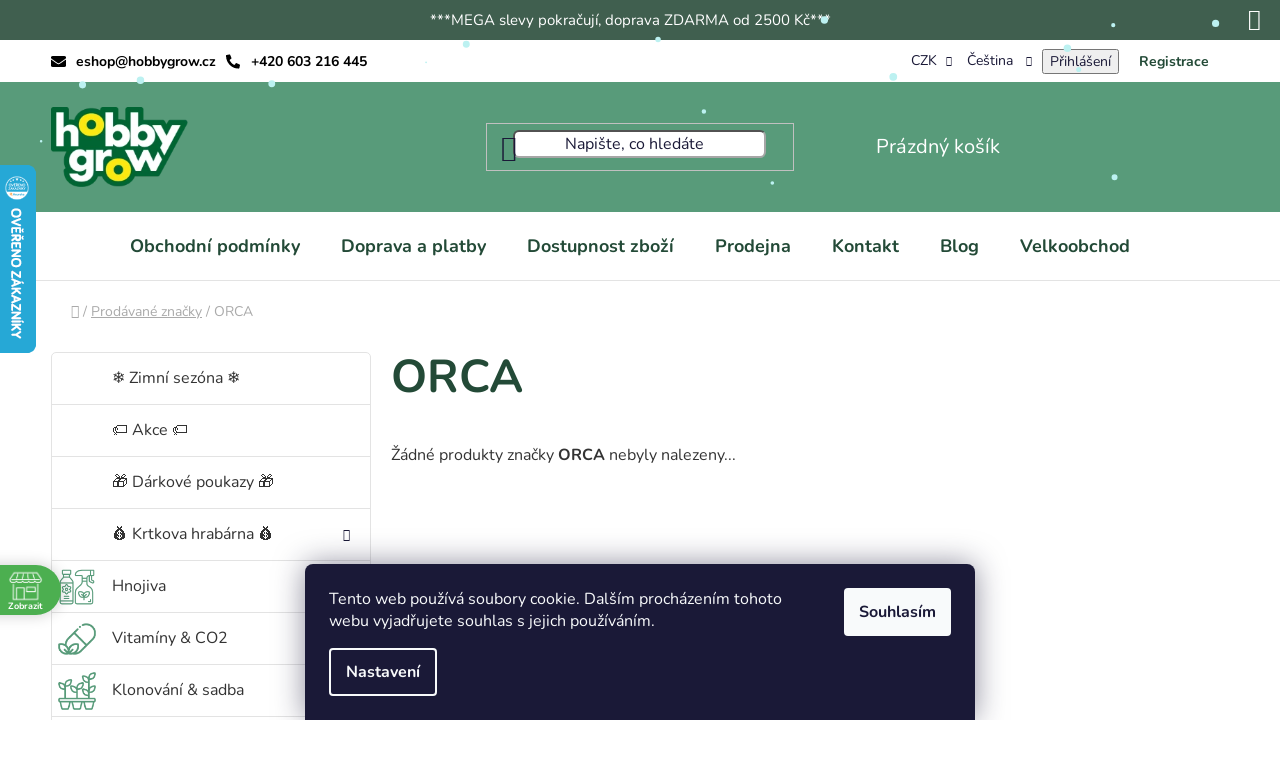

--- FILE ---
content_type: text/html; charset=utf-8
request_url: https://www.hobbygrow.cz/znacka/orca/
body_size: 28420
content:
<!doctype html><html lang="cs" dir="ltr" class="header-background-light external-fonts-loaded"><head><meta charset="utf-8" /><meta name="viewport" content="width=device-width,initial-scale=1" /><title>ORCA - HobbyGrow.cz</title><link rel="preconnect" href="https://cdn.myshoptet.com" /><link rel="dns-prefetch" href="https://cdn.myshoptet.com" /><link rel="preload" href="https://cdn.myshoptet.com/prj/dist/master/cms/libs/jquery/jquery-1.11.3.min.js" as="script" /><link href="https://cdn.myshoptet.com/prj/dist/master/cms/templates/frontend_templates/shared/css/font-face/nunito.css" rel="stylesheet"><link href="https://cdn.myshoptet.com/prj/dist/master/shop/dist/font-shoptet-13.css.3c47e30adfa2e9e2683b.css" rel="stylesheet"><script>
dataLayer = [];
dataLayer.push({'shoptet' : {
    "pageId": -24,
    "pageType": "article",
    "currency": "CZK",
    "currencyInfo": {
        "decimalSeparator": ",",
        "exchangeRate": 1,
        "priceDecimalPlaces": 2,
        "symbol": "K\u010d",
        "symbolLeft": 0,
        "thousandSeparator": " "
    },
    "language": "cs",
    "projectId": 381969,
    "cartInfo": {
        "id": null,
        "freeShipping": false,
        "freeShippingFrom": 2500,
        "leftToFreeGift": {
            "formattedPrice": "0 K\u010d",
            "priceLeft": 0
        },
        "freeGift": false,
        "leftToFreeShipping": {
            "priceLeft": 2500,
            "dependOnRegion": 0,
            "formattedPrice": "2 500 K\u010d"
        },
        "discountCoupon": [],
        "getNoBillingShippingPrice": {
            "withoutVat": 0,
            "vat": 0,
            "withVat": 0
        },
        "cartItems": [],
        "taxMode": "ORDINARY"
    },
    "cart": [],
    "customer": {
        "priceRatio": 1,
        "priceListId": 1,
        "groupId": null,
        "registered": false,
        "mainAccount": false
    }
}});
dataLayer.push({'cookie_consent' : {
    "marketing": "denied",
    "analytics": "denied"
}});
document.addEventListener('DOMContentLoaded', function() {
    shoptet.consent.onAccept(function(agreements) {
        if (agreements.length == 0) {
            return;
        }
        dataLayer.push({
            'cookie_consent' : {
                'marketing' : (agreements.includes(shoptet.config.cookiesConsentOptPersonalisation)
                    ? 'granted' : 'denied'),
                'analytics': (agreements.includes(shoptet.config.cookiesConsentOptAnalytics)
                    ? 'granted' : 'denied')
            },
            'event': 'cookie_consent'
        });
    });
});
</script>

<!-- Google Tag Manager -->
<script>(function(w,d,s,l,i){w[l]=w[l]||[];w[l].push({'gtm.start':
new Date().getTime(),event:'gtm.js'});var f=d.getElementsByTagName(s)[0],
j=d.createElement(s),dl=l!='dataLayer'?'&l='+l:'';j.async=true;j.src=
'https://www.googletagmanager.com/gtm.js?id='+i+dl;f.parentNode.insertBefore(j,f);
})(window,document,'script','dataLayer','GTM-PXJBQN');</script>
<!-- End Google Tag Manager -->

<meta property="og:type" content="website"><meta property="og:site_name" content="hobbygrow.cz"><meta property="og:url" content="https://www.hobbygrow.cz/znacka/orca/"><meta property="og:title" content="ORCA - HobbyGrow.cz"><meta name="author" content="HobbyGrow.cz"><meta name="web_author" content="Shoptet.cz"><meta name="dcterms.rightsHolder" content="www.hobbygrow.cz"><meta name="robots" content="index,follow"><meta property="og:image" content="https://cdn.myshoptet.com/usr/www.hobbygrow.cz/user/logos/hobbygrow_logo-5.png?t=1769442062"><meta property="og:description" content="ORCA"><meta name="description" content="ORCA"><style>:root {--color-primary: #000000;--color-primary-h: 0;--color-primary-s: 0%;--color-primary-l: 0%;--color-primary-hover: #FFC500;--color-primary-hover-h: 46;--color-primary-hover-s: 100%;--color-primary-hover-l: 50%;--color-secondary: #FFC500;--color-secondary-h: 46;--color-secondary-s: 100%;--color-secondary-l: 50%;--color-secondary-hover: #FFC500;--color-secondary-hover-h: 46;--color-secondary-hover-s: 100%;--color-secondary-hover-l: 50%;--color-tertiary: #000000;--color-tertiary-h: 0;--color-tertiary-s: 0%;--color-tertiary-l: 0%;--color-tertiary-hover: #cfcfcf;--color-tertiary-hover-h: 0;--color-tertiary-hover-s: 0%;--color-tertiary-hover-l: 81%;--color-header-background: #ffffff;--template-font: "Nunito";--template-headings-font: "Nunito";--header-background-url: url("[data-uri]");--cookies-notice-background: #1A1937;--cookies-notice-color: #F8FAFB;--cookies-notice-button-hover: #f5f5f5;--cookies-notice-link-hover: #27263f;--templates-update-management-preview-mode-content: "Náhled aktualizací šablony je aktivní pro váš prohlížeč."}</style>
    
    <link href="https://cdn.myshoptet.com/prj/dist/master/shop/dist/main-13.less.fdb02770e668ba5a70b5.css" rel="stylesheet" />
            <link href="https://cdn.myshoptet.com/prj/dist/master/shop/dist/mobile-header-v1-13.less.629f2f48911e67d0188c.css" rel="stylesheet" />
    
    <script>var shoptet = shoptet || {};</script>
    <script src="https://cdn.myshoptet.com/prj/dist/master/shop/dist/main-3g-header.js.05f199e7fd2450312de2.js"></script>
<!-- User include --><!-- api 473(125) html code header -->

                <style>
                    #order-billing-methods .radio-wrapper[data-guid="7b19b86f-9b1d-11ed-88b4-ac1f6b0076ec"]:not(.cggooglepay), #order-billing-methods .radio-wrapper[data-guid="730530e7-3340-11ec-ac23-ac1f6b0076ec"]:not(.cgapplepay) {
                        display: none;
                    }
                </style>
                <script type="text/javascript">
                    document.addEventListener('DOMContentLoaded', function() {
                        if (getShoptetDataLayer('pageType') === 'billingAndShipping') {
                            
                try {
                    if (window.ApplePaySession && window.ApplePaySession.canMakePayments()) {
                        document.querySelector('#order-billing-methods .radio-wrapper[data-guid="730530e7-3340-11ec-ac23-ac1f6b0076ec"]').classList.add('cgapplepay');
                    }
                } catch (err) {} 
            
                            
                const cgBaseCardPaymentMethod = {
                        type: 'CARD',
                        parameters: {
                            allowedAuthMethods: ["PAN_ONLY", "CRYPTOGRAM_3DS"],
                            allowedCardNetworks: [/*"AMEX", "DISCOVER", "INTERAC", "JCB",*/ "MASTERCARD", "VISA"]
                        }
                };
                
                function cgLoadScript(src, callback)
                {
                    var s,
                        r,
                        t;
                    r = false;
                    s = document.createElement('script');
                    s.type = 'text/javascript';
                    s.src = src;
                    s.onload = s.onreadystatechange = function() {
                        if ( !r && (!this.readyState || this.readyState == 'complete') )
                        {
                            r = true;
                            callback();
                        }
                    };
                    t = document.getElementsByTagName('script')[0];
                    t.parentNode.insertBefore(s, t);
                } 
                
                function cgGetGoogleIsReadyToPayRequest() {
                    return Object.assign(
                        {},
                        {
                            apiVersion: 2,
                            apiVersionMinor: 0
                        },
                        {
                            allowedPaymentMethods: [cgBaseCardPaymentMethod]
                        }
                    );
                }

                function onCgGooglePayLoaded() {
                    let paymentsClient = new google.payments.api.PaymentsClient({environment: 'PRODUCTION'});
                    paymentsClient.isReadyToPay(cgGetGoogleIsReadyToPayRequest()).then(function(response) {
                        if (response.result) {
                            document.querySelector('#order-billing-methods .radio-wrapper[data-guid="7b19b86f-9b1d-11ed-88b4-ac1f6b0076ec"]').classList.add('cggooglepay');	 	 	 	 	 
                        }
                    })
                    .catch(function(err) {});
                }
                
                cgLoadScript('https://pay.google.com/gp/p/js/pay.js', onCgGooglePayLoaded);
            
                        }
                    });
                </script> 
                
<!-- api 498(150) html code header -->
<script async src="https://scripts.luigisbox.tech/LBX-264877.js"></script>
<!-- api 690(337) html code header -->
<script>var ophWidgetData={"lang":"cs","link":"","logo":false,"expanded":false,"lunchShow":true,"checkHoliday":true,"showNextWeek":true,"showWidgetStart":"00:00","showWidgetEnd":"23:59","beforeOpenStore":0,"beforeCloseStore":0,"openingHours":[{"day":1,"openHour":"09:00","closeHour":"17:00","openPause":"","closePause":"","closed":false},{"day":2,"openHour":"09:00","closeHour":"17:00","openPause":"","closePause":"","closed":false},{"day":3,"openHour":"09:00","closeHour":"17:00","openPause":"","closePause":"","closed":false},{"day":4,"openHour":"09:00","closeHour":"17:00","openPause":"","closePause":"","closed":false},{"day":5,"openHour":"09:00","closeHour":"16:00","openPause":"","closePause":"","closed":false},{"day":6,"openHour":"","closeHour":"","openPause":"","closePause":"","closed":true},{"day":7,"openHour":"","closeHour":"","openPause":"","closePause":"","closed":true}],"excludes":[{"date":"2022-12-19","openHour":"","closeHour":"","openPause":"","closePause":"","closed":true,"text":"V\u00e1no\u010dn\u00ed dovolen\u00e1"},{"date":"2022-12-20","openHour":"","closeHour":"","openPause":"","closePause":"","closed":true,"text":"V\u00e1no\u010dn\u00ed dovolen\u00e1\t"},{"date":"2022-12-21","openHour":"","closeHour":"","openPause":"","closePause":"","closed":true,"text":"V\u00e1no\u010dn\u00ed dovolen\u00e1"},{"date":"2022-12-22","openHour":"","closeHour":"","openPause":"","closePause":"","closed":true,"text":"V\u00e1no\u010dn\u00ed dovolen\u00e1"},{"date":"2022-12-23","openHour":"","closeHour":"","openPause":"","closePause":"","closed":true,"text":"V\u00e1no\u010dn\u00ed dovolen\u00e1"},{"date":"2022-12-27","openHour":"","closeHour":"","openPause":"","closePause":"","closed":true,"text":"V\u00e1no\u010dn\u00ed dovolen\u00e1"},{"date":"2022-12-28","openHour":"","closeHour":"","openPause":"","closePause":"","closed":true,"text":"V\u00e1no\u010dn\u00ed dovolen\u00e1"},{"date":"2022-12-29","openHour":"","closeHour":"","openPause":"","closePause":"","closed":true,"text":"V\u00e1no\u010dn\u00ed dovolen\u00e1"},{"date":"2022-12-30","openHour":"","closeHour":"","openPause":"","closePause":"","closed":true,"text":"V\u00e1no\u010dn\u00ed dovolen\u00e1"}],"holidayList":["01-01","01-05","08-05","05-07","06-07","28-09","28-10","17-11","24-12","25-12","26-12"],"todayLongFormat":false,"logoFilemanager":"","colors":{"bg_header_color":"","bg_logo_color":"","bg_title_color":"","bg_preopen_color":"#03a9f4","bg_open_color":"#4caf50","bg_pause_color":"#ff9800","bg_preclose_color":"#ff6f00","bg_close_color":"#e94b4b","color_exception_day":"#e94b4b"},"address":"","icon":"icon-01","bottomPosition":"100","showDetailOnExpand":true,"disableDetail":false,"disableDetailTable":false,"hideOnMobile":false,"weekTurnOff":[],"directPosition":"ltr"}</script>
<!-- api 1004(637) html code header -->
<script>
      window.mehub = window.mehub || {};
      window.mehub.bonus = {
        businessId: 'e75e34d8-9414-4e37-8f9a-91e8058d905e',
        addonId: '8b7ee66e-015d-4b6e-bb6d-862591d545df'
      }
    </script>
    
<!-- service 690(337) html code header -->
<link href="https://cdn.myshoptet.com/usr/mcore.myshoptet.com/user/documents/upload/addon01/ophWidget.min.css?v=1.6.9" rel="stylesheet" />


<!-- service 708(354) html code header -->
<link href="https://cdn.myshoptet.com/usr/302565.myshoptet.com/user/documents/assets/gifts/fv-studio-app-gifts.css?25.4.29" rel="stylesheet">
<link href="https://cdn.myshoptet.com/usr/302565.myshoptet.com/user/documents/assets/gifts/fv-studio-app-gifts.Disco.css?25.4.29" rel="stylesheet">

<style>
.ordering-process.id--9 [id~=free-gift-wrapper] ul li:hover,
.ordering-process.id--9 [class~=free-gifts-wrapper] ul li:hover,
.content-window.cart-window [class~=free-gifts-wrapper] ul li:hover {
    border-color: #000000;
}

.ordering-process.id--9 [id~=free-gift-wrapper] ul li:not(.hidden-colorbox-visible),
.ordering-process.id--9 [class~=free-gifts-wrapper] ul li.active,
.content-window.cart-window [class~=free-gifts-wrapper] ul li.active {
    border-color: #000000;
    border-width: 2px;
}

.fvstudio-delivery-info-single-gift {
border-color: #000000;
}

</style>
<!-- service 1004(637) html code header -->
<script src="https://mehub-framework.web.app/main.bundle.js?v=1"></script>
<!-- service 1108(732) html code header -->
<style>
.faq-item label::before{display: none !important;}
.faq-item label + div{display: none;}
.faq-item input:checked + label + div{display: block;padding: 0 20px;}
.faq-item{border: 1px solid #dadada;margin-bottom: 12px;}
.faq-item label{margin: 0 !important;cursor: pointer;padding: 16px 52px 16px 20px !important;width: 100%;color: #222 !important;background-color: #fff;font-size: 20px;position: relative !important;display: inline-block;}
.faq-item:hover{box-shadow: 0 0 10px rgba(0,0,0,0.1);}
.faq-item label::after{content: "\e911" !important;font-family: shoptet !important;right: 20px;position: absolute !important;line-height: 1 !important;font-size: 14px !important;top: 50% !important;margin-top: -8px;-webkit-transform: rotate(180deg) !important;transform: rotate(180deg) !important;background: none !important;color: #222 !important;left: auto !important;}
.faq-item input:checked + label::after{-webkit-transform: rotate(0deg) !important;transform: rotate(0deg) !important;}
.faq-item:not(.not-last){margin-bottom: 12px;}
.faq-item input{display: none;}

body.template-04 .faq-item label::after {content: "\e620" !important;}
</style>
<!-- project html code header -->
<meta name="facebook-domain-verification" content="grccx5midyr77dy2p1hpmkduxbxg0t" />
<link href="/user/documents/upload/sablona/style.css?v=19" rel="stylesheet">
<link rel="stylesheet" href="https://cdn.myshoptet.com/usr/www.hobbygrow.cz/user/documents/style.css?v=1.12" />
<style>
#detail-form.dont-show {
display:none;
}

#detail-form {
  position: fixed;
  z-index: 10000000;
  top: 0;
  left: 0;
  width: 100%;
  height: 100vh;
  background: #00000070;
  display: flex;
  justify-content: center;
  align-items: center;
}
.detail-form-inner {
  background: #FFF;
  padding: 20px 40px;
}

#detail-form input[type="checkbox"] {
  position: relative;
  width: 20px;
  height: 19px;
  margin: 0;
  overflow: visible;
  clip: auto;
  border: 1px solid #000;
}

#detail-form input[type="checkbox"] {
  appearance: auto;
}

#formContactreklamace fieldset div:nth-of-type(5) {
  display: flex;
  flex-direction: row-reverse;
  text-align: left;
  justify-content: flex-end;
  align-items: center;
}

#formContactreklamace fieldset div:nth-of-type(5) label {
  margin-left: 20px;
}

#formContactreklamace fieldset div:nth-of-type(6) {
  display: none;
}

#detail-form .whole-width {
  color: #000;
}

#detail-form  .whole-width a {
  color: #000 !important;
}

#cu-detail-form-close {
  height: 30px;
  width: 30px;
  position: absolute;
  right: 10px;
  top: 10px;
  background: url('/user/documents/upload/sablona/chev-close.svg');
  background-repeat: no-repeat;
  background-position-x: center;
  background-position-y: center;
  background-size: cover;
}


.detail-form-inner {
  position: relative;
}

#cu-detail-form-close:hover {
  cursor: pointer;
}

@media (max-width: 767px) {
  .type-detail .custom-footer__banner28 {
    display: initial;
  }
  .detail-form-inner {
  margin: 0 20px;
}

}


#cu-show-popup {
  text-align: center;
}

.cu-detail-button {
  text-align: center;
}

.brand-wrapper {
  display: none;
}

table.detail-parameters tbody tr th::after {
  top: calc(100% - 13px);
}

table.detail-parameters tbody tr:last-child th, table.detail-parameters tbody tr:last-child td {
  padding-bottom: 5px;
}



@media (max-width: 1440px) {
@media (min-width: 991px) {
  .footer-usp {
    flex: 0 1 calc(100%);
  }
  .help-box {
    flex: 0 1 100%;
    text-align: center;
  }
  .cu-help-box-inner {
  align-items: center;
  justify-content: center;
  text-align: left;
}
}
}
@media (max-width: 991px) {
  .cu-help-box-inner {
  text-align: left;
  justify-content: center;
}
}

@media (max-width: 767px) {
  .cu-help-box-inner {
    text-align: left;
  }
}




@media (max-width: 440px) {
  .cu-help-box-inner {
    flex-direction: column;
  }
  .cu-help-box-inner {
    text-align: center;
  }

.cu-help-box-inner > img {
  margin-right: 0;
  margin-bottom: 20px;
}

.cu-help-box-inner a {
  width: max-content;
}

.cu-help-box-inner > div {
  display: flex;
  flex-direction: column;
  align-items: center;
}
.cu-phone {
  padding-left: 19px;
}
.help-box {
  padding: 20px 10px;
}

}


#brand-append > span {
  display: none;
}


#brand-append > span:first-of-type {
  display: block;
}

.products-block .ratings-wrapper {
  margin-top: auto;
}

.formp {
  padding: 0 20px;
  text-align: center;
  max-width: 580px;
  margin-top: 20px;
  margin-bottom: 20px;
  font-weight: bold;
  font-size: 20px;
}

#formContactreklamace .consents.consents-first {
  text-align: left;
  font-size: 12px;
}


#formContactreklamace .form-group.submit-wrapper {
  text-align: center;
}

@media (max-width: 767px) {
.appended-category {
  order: -1;
}

.menu-level-1 {
  display: flex;
  flex-direction: column;
}

.menu-level-1 > li {
  border-bottom: 1px solid #000;
}

  #navigation .navigation-in ul li > a > b {
    text-decoration: none;
  }

#navigation .navigation-in ul li:hover > a > span, #navigation .navigation-in ul li:hover > a > b, #navigation .navigation-in ul li:hover > div > a > span {
  text-decoration: none;
}
}


#cu-show-popup {
  background-image: url('/user/documents/upload/sablona/percentage2.svg');
  color: #234A37;
  border: 1px solid #234A37;
}

.next-step > p {
  border: 3px solid #c10a0a;
  padding: 10px;
  background: #FFF;
}

.next-step > p > a {
  text-decoration: underline;
  font-weight: bold;
  bottom: ;
  display: inline-block;
  color: red;
}

.next-step > p > a:hover {
  color: #790707;
  text-decoration: none;
}

a.show-related {
  font-weight: bold;
}

@media (max-width: 991px) {
  .cart-table .show-related {
  display: block;
}

.show-related {
  font-size: 14px !important;
  max-width: 200px;
}
}
@media (max-width: 768px) {
.menu-level-1 > li:first-of-type {
  border-top: 1px solid #cfcfcf;
}

.navigation-in > ul > li:first-child {
  border-top-style: solid;
}
}




@media (min-width: 992px) {
  .menu-helper {
    right: 0;
  }
}



@media (min-width: 768px) {
.menu-level-1 {
  display: flex;
  justify-content: center;
}

.navigation-in.menu {
  width: 100%;
}
  .navigation-in ul li.splitted {
    display: none;
  }
  
}

.sidebar-inner .banner {
  margin-top: 20px;
}

.benefitBanner__picture:only-child {
  max-width: 75px;
}

#description a {
  text-decoration: underline;
  color: #589b7a;
}

#description a:hover {
  text-decoration: none;
}
.category-perex a:hover {
  text-decoration: none;
}


@media (max-width: 767px) {
.detail-form-inner {
  padding: 20px 20px;
}

#detail-form {
  top: 0px;
  height: 100vh;
}
  .detail-form-inner {
    margin: 0px 0px;
    max-height: 100vh;
    overflow: scroll;
  }
}

#detail-form {
  z-index: 100000000000000;
}

._2xQJJfGNE5SCG_CxB4yG35 {
  z-index: 999999999 !important;
}
.notifikujNotifyjs-corner {
  z-index: 999999999 !important;
}

.availability span {
  font-weight: bold;
  margin: 0 2px;
}
#cu-show-popup {
  border-radius: 6px;
}

.cu-detail-button {
  border-radius: 6px;
}
.btn.btn-conversion, a.btn.btn-conversion, .btn.btn-cart, a.btn.btn-cart {
  border-radius: 6px;
}

.btn.btn-primary {
  border-radius: 7px;
}

.detail-form-inner {
  max-height: 100vh;
  overflow: scroll;
}

@media (min-width: 768px) {
  .type-category #content-wrapper .content-wrapper-in .sidebar, .type-page #content-wrapper .content-wrapper-in .sidebar, .type-detail #content-wrapper .content-wrapper-in .sidebar{
    position:relative;
  }

  .type-category #content-wrapper .content-wrapper-in, .type-page #content-wrapper .content-wrapper-in, .type-detail #content-wrapper .content-wrapper-in {
    padding-left: 0;
  }
}

.type-page #content a {
  text-decoration: underline;
}

.type-page #content a:hover {
  text-decoration: none;
}

.benefitBanner__link {
  flex-direction: column;
}


@media (max-width: 992px) {
.benefitBanner__link {
  padding: 0;
  display: flex;
  flex-direction: row;
  width: 100%;
}
}

#formContactreklamace fieldset div:nth-of-type(7) {
  display: none;
}

.recapitulation-single > strong {
  text-align: left;
}

.recapitulation-single > strong span {
  min-width: 70px;
  text-align: right;
}

.show-tooltip.acronym[data-original-title] {
  border-bottom-width: 0;
  text-decoration: underline;
}

#cu-detail-buttons {
  margin-bottom: 29px;
}
.benefitBanner {
  margin-top: 22px;
}
.benefitBanner {
  margin: 24px auto;
}
.p-to-cart-block {
  border-radius: 10px;
}

.categories ul a[href="/zdrava-kuchyne/"] {
  background-image: none;
}
@media (max-width: 767px) {
  .product-slider-holder .product-slider-navigation:hover::before {
    background-color: transparent;
  }
  .product-slider-holder .product-slider-navigation:hover::before {
  color: #589b7a;
}

}


</style>
<style>
.mime-divider {
  margin: 0 5px;
}

.mimeodkaz img {
  margin-left: 10px;
}
</style>
<!-- /User include --><link rel="shortcut icon" href="/favicon.ico" type="image/x-icon" /><link rel="canonical" href="https://www.hobbygrow.cz/znacka/orca/" /><link rel="alternate" hreflang="cs" href="https://www.hobbygrow.cz/znacka/orca/" /><link rel="alternate" hreflang="de" href="https://www.hobbygrow.cz/de/marke/orca/" /><link rel="alternate" hreflang="x-default" href="https://www.hobbygrow.cz/znacka/orca/" />    <script>
        var _hwq = _hwq || [];
        _hwq.push(['setKey', '226DDFE76FC590E4609576BC00C1A57A']);
        _hwq.push(['setTopPos', '100']);
        _hwq.push(['showWidget', '21']);
        (function() {
            var ho = document.createElement('script');
            ho.src = 'https://cz.im9.cz/direct/i/gjs.php?n=wdgt&sak=226DDFE76FC590E4609576BC00C1A57A';
            var s = document.getElementsByTagName('script')[0]; s.parentNode.insertBefore(ho, s);
        })();
    </script>
<script>!function(){var t={9196:function(){!function(){var t=/\[object (Boolean|Number|String|Function|Array|Date|RegExp)\]/;function r(r){return null==r?String(r):(r=t.exec(Object.prototype.toString.call(Object(r))))?r[1].toLowerCase():"object"}function n(t,r){return Object.prototype.hasOwnProperty.call(Object(t),r)}function e(t){if(!t||"object"!=r(t)||t.nodeType||t==t.window)return!1;try{if(t.constructor&&!n(t,"constructor")&&!n(t.constructor.prototype,"isPrototypeOf"))return!1}catch(t){return!1}for(var e in t);return void 0===e||n(t,e)}function o(t,r,n){this.b=t,this.f=r||function(){},this.d=!1,this.a={},this.c=[],this.e=function(t){return{set:function(r,n){u(c(r,n),t.a)},get:function(r){return t.get(r)}}}(this),i(this,t,!n);var e=t.push,o=this;t.push=function(){var r=[].slice.call(arguments,0),n=e.apply(t,r);return i(o,r),n}}function i(t,n,o){for(t.c.push.apply(t.c,n);!1===t.d&&0<t.c.length;){if("array"==r(n=t.c.shift()))t:{var i=n,a=t.a;if("string"==r(i[0])){for(var f=i[0].split("."),s=f.pop(),p=(i=i.slice(1),0);p<f.length;p++){if(void 0===a[f[p]])break t;a=a[f[p]]}try{a[s].apply(a,i)}catch(t){}}}else if("function"==typeof n)try{n.call(t.e)}catch(t){}else{if(!e(n))continue;for(var l in n)u(c(l,n[l]),t.a)}o||(t.d=!0,t.f(t.a,n),t.d=!1)}}function c(t,r){for(var n={},e=n,o=t.split("."),i=0;i<o.length-1;i++)e=e[o[i]]={};return e[o[o.length-1]]=r,n}function u(t,o){for(var i in t)if(n(t,i)){var c=t[i];"array"==r(c)?("array"==r(o[i])||(o[i]=[]),u(c,o[i])):e(c)?(e(o[i])||(o[i]={}),u(c,o[i])):o[i]=c}}window.DataLayerHelper=o,o.prototype.get=function(t){var r=this.a;t=t.split(".");for(var n=0;n<t.length;n++){if(void 0===r[t[n]])return;r=r[t[n]]}return r},o.prototype.flatten=function(){this.b.splice(0,this.b.length),this.b[0]={},u(this.a,this.b[0])}}()}},r={};function n(e){var o=r[e];if(void 0!==o)return o.exports;var i=r[e]={exports:{}};return t[e](i,i.exports,n),i.exports}n.n=function(t){var r=t&&t.__esModule?function(){return t.default}:function(){return t};return n.d(r,{a:r}),r},n.d=function(t,r){for(var e in r)n.o(r,e)&&!n.o(t,e)&&Object.defineProperty(t,e,{enumerable:!0,get:r[e]})},n.o=function(t,r){return Object.prototype.hasOwnProperty.call(t,r)},function(){"use strict";n(9196)}()}();</script>    <!-- Global site tag (gtag.js) - Google Analytics -->
    <script async src="https://www.googletagmanager.com/gtag/js?id=G-LRXBM8YKXD"></script>
    <script>
        
        window.dataLayer = window.dataLayer || [];
        function gtag(){dataLayer.push(arguments);}
        

                    console.debug('default consent data');

            gtag('consent', 'default', {"ad_storage":"denied","analytics_storage":"denied","ad_user_data":"denied","ad_personalization":"denied","wait_for_update":500});
            dataLayer.push({
                'event': 'default_consent'
            });
        
        gtag('js', new Date());

                gtag('config', 'UA-44986646-1', { 'groups': "UA" });
        
                gtag('config', 'G-LRXBM8YKXD', {"groups":"GA4","send_page_view":false,"content_group":"article","currency":"CZK","page_language":"cs"});
        
                gtag('config', 'AW-981189699', {"allow_enhanced_conversions":true});
        
        
        
        
        
                    gtag('event', 'page_view', {"send_to":"GA4","page_language":"cs","content_group":"article","currency":"CZK"});
        
        
        
        
        
        
        
        
        
        
        
        
        
        document.addEventListener('DOMContentLoaded', function() {
            if (typeof shoptet.tracking !== 'undefined') {
                for (var id in shoptet.tracking.bannersList) {
                    gtag('event', 'view_promotion', {
                        "send_to": "UA",
                        "promotions": [
                            {
                                "id": shoptet.tracking.bannersList[id].id,
                                "name": shoptet.tracking.bannersList[id].name,
                                "position": shoptet.tracking.bannersList[id].position
                            }
                        ]
                    });
                }
            }

            shoptet.consent.onAccept(function(agreements) {
                if (agreements.length !== 0) {
                    console.debug('gtag consent accept');
                    var gtagConsentPayload =  {
                        'ad_storage': agreements.includes(shoptet.config.cookiesConsentOptPersonalisation)
                            ? 'granted' : 'denied',
                        'analytics_storage': agreements.includes(shoptet.config.cookiesConsentOptAnalytics)
                            ? 'granted' : 'denied',
                                                                                                'ad_user_data': agreements.includes(shoptet.config.cookiesConsentOptPersonalisation)
                            ? 'granted' : 'denied',
                        'ad_personalization': agreements.includes(shoptet.config.cookiesConsentOptPersonalisation)
                            ? 'granted' : 'denied',
                        };
                    console.debug('update consent data', gtagConsentPayload);
                    gtag('consent', 'update', gtagConsentPayload);
                    dataLayer.push(
                        { 'event': 'update_consent' }
                    );
                }
            });
        });
    </script>
</head><body class="desktop id--24 in-znacka template-13 type-manufacturer-detail multiple-columns-body columns-3 smart-labels-active ums_forms_redesign--off ums_a11y_category_page--on ums_discussion_rating_forms--off ums_flags_display_unification--on ums_a11y_login--on mobile-header-version-1"><noscript>
    <style>
        #header {
            padding-top: 0;
            position: relative !important;
            top: 0;
        }
        .header-navigation {
            position: relative !important;
        }
        .overall-wrapper {
            margin: 0 !important;
        }
        body:not(.ready) {
            visibility: visible !important;
        }
    </style>
    <div class="no-javascript">
        <div class="no-javascript__title">Musíte změnit nastavení vašeho prohlížeče</div>
        <div class="no-javascript__text">Podívejte se na: <a href="https://www.google.com/support/bin/answer.py?answer=23852">Jak povolit JavaScript ve vašem prohlížeči</a>.</div>
        <div class="no-javascript__text">Pokud používáte software na blokování reklam, může být nutné povolit JavaScript z této stránky.</div>
        <div class="no-javascript__text">Děkujeme.</div>
    </div>
</noscript>

        <div id="fb-root"></div>
        <script>
            window.fbAsyncInit = function() {
                FB.init({
                    autoLogAppEvents : true,
                    xfbml            : true,
                    version          : 'v24.0'
                });
            };
        </script>
        <script async defer crossorigin="anonymous" src="https://connect.facebook.net/cs_CZ/sdk.js#xfbml=1&version=v24.0"></script>
<!-- Google Tag Manager (noscript) -->
<noscript><iframe src="https://www.googletagmanager.com/ns.html?id=GTM-PXJBQN"
height="0" width="0" style="display:none;visibility:hidden"></iframe></noscript>
<!-- End Google Tag Manager (noscript) -->

    <div class="siteCookies siteCookies--bottom siteCookies--dark js-siteCookies" role="dialog" data-testid="cookiesPopup" data-nosnippet>
        <div class="siteCookies__form">
            <div class="siteCookies__content">
                <div class="siteCookies__text">
                    Tento web používá soubory cookie. Dalším procházením tohoto webu vyjadřujete souhlas s jejich používáním.
                </div>
                <p class="siteCookies__links">
                    <button class="siteCookies__link js-cookies-settings" aria-label="Nastavení cookies" data-testid="cookiesSettings">Nastavení</button>
                </p>
            </div>
            <div class="siteCookies__buttonWrap">
                                <button class="siteCookies__button js-cookiesConsentSubmit" value="all" aria-label="Přijmout cookies" data-testid="buttonCookiesAccept">Souhlasím</button>
            </div>
        </div>
        <script>
            document.addEventListener("DOMContentLoaded", () => {
                const siteCookies = document.querySelector('.js-siteCookies');
                document.addEventListener("scroll", shoptet.common.throttle(() => {
                    const st = document.documentElement.scrollTop;
                    if (st > 1) {
                        siteCookies.classList.add('siteCookies--scrolled');
                    } else {
                        siteCookies.classList.remove('siteCookies--scrolled');
                    }
                }, 100));
            });
        </script>
    </div>
<a href="#content" class="skip-link sr-only">Přejít na obsah</a><div class="overall-wrapper"><div class="site-msg information"><div class="container"><div class="text">***MEGA slevy pokračují, doprava ZDARMA od 2500 Kč***</div><div class="close js-close-information-msg"></div></div></div><div class="user-action"><div class="container">
    <div class="user-action-in">
                    <div id="login" class="user-action-login popup-widget login-widget" role="dialog" aria-labelledby="loginHeading">
        <div class="popup-widget-inner">
                            <h2 id="loginHeading">Přihlášení k vašemu účtu</h2><div id="customerLogin"><form action="/action/Customer/Login/" method="post" id="formLoginIncluded" class="csrf-enabled formLogin" data-testid="formLogin"><input type="hidden" name="referer" value="" /><div class="form-group"><div class="input-wrapper email js-validated-element-wrapper no-label"><input type="email" name="email" class="form-control" autofocus placeholder="E-mailová adresa (např. jan@novak.cz)" data-testid="inputEmail" autocomplete="email" required /></div></div><div class="form-group"><div class="input-wrapper password js-validated-element-wrapper no-label"><input type="password" name="password" class="form-control" placeholder="Heslo" data-testid="inputPassword" autocomplete="current-password" required /><span class="no-display">Nemůžete vyplnit toto pole</span><input type="text" name="surname" value="" class="no-display" /></div></div><div class="form-group"><div class="login-wrapper"><button type="submit" class="btn btn-secondary btn-text btn-login" data-testid="buttonSubmit">Přihlásit se</button><div class="password-helper"><a href="/registrace/" data-testid="signup" rel="nofollow">Nová registrace</a><a href="/klient/zapomenute-heslo/" rel="nofollow">Zapomenuté heslo</a></div></div></div></form>
</div>                    </div>
    </div>

                <div id="cart-widget" class="user-action-cart popup-widget cart-widget loader-wrapper" data-testid="popupCartWidget" role="dialog" aria-hidden="true">
            <div class="popup-widget-inner cart-widget-inner place-cart-here">
                <div class="loader-overlay">
                    <div class="loader"></div>
                </div>
            </div>
        </div>
    </div>
</div>
</div><div class="top-navigation-bar" data-testid="topNavigationBar">

    <div class="container">

                            <div class="top-navigation-menu">
                <ul class="top-navigation-bar-menu">
                                            <li class="top-navigation-menu-item-39">
                            <a href="/obchodni-podminky/" title="Obchodní podmínky">Obchodní podmínky</a>
                        </li>
                                            <li class="top-navigation-menu-item-1340">
                            <a href="/doprava-a-platby/" title="Doprava a platby">Doprava a platby</a>
                        </li>
                                            <li class="top-navigation-menu-item-1415">
                            <a href="/ochrana-osobnich-udaju/" title="Ochrana osobních údajů">Ochrana osobních údajů</a>
                        </li>
                                            <li class="top-navigation-menu-item-1412">
                            <a href="/reklamace-a-vraceni-penez/" title="Reklamace a vrácení peněz">Reklamace a vrácení peněz</a>
                        </li>
                                            <li class="top-navigation-menu-item-1409">
                            <a href="/individualni-kalkulace-ceny-2/" title="Individuální kalkulace ceny">Individuální kalkulace ceny</a>
                        </li>
                                            <li class="top-navigation-menu-item-external-77">
                            <a href="https://www.hobbygrow.cz/znacka/" title="Prodávané značky">Prodávané značky</a>
                        </li>
                                            <li class="top-navigation-menu-item-1583">
                            <a href="/slovnicek-pojmu/" title="Slovníček pojmů">Slovníček pojmů</a>
                        </li>
                                    </ul>
                <div class="top-navigation-menu-trigger">Více</div>
                <ul class="top-navigation-bar-menu-helper"></ul>
            </div>
        
        <div class="top-navigation-tools">
                <div class="languagesMenu">
        <button id="topNavigationDropdown" class="languagesMenu__flags" type="button" data-toggle="dropdown" aria-haspopup="true" aria-expanded="false">
            <svg aria-hidden="true" style="position: absolute; width: 0; height: 0; overflow: hidden;" version="1.1" xmlns="http://www.w3.org/2000/svg" xmlns:xlink="http://www.w3.org/1999/xlink"><defs><symbol id="shp-flag-CZ" viewBox="0 0 32 32"><title>CZ</title><path fill="#0052b4" style="fill: var(--color20, #0052b4)" d="M0 5.334h32v21.333h-32v-21.333z"></path><path fill="#d80027" style="fill: var(--color19, #d80027)" d="M32 16v10.666h-32l13.449-10.666z"></path><path fill="#f0f0f0" style="fill: var(--color21, #f0f0f0)" d="M32 5.334v10.666h-18.551l-13.449-10.666z"></path></symbol><symbol id="shp-flag-DE" viewBox="0 0 32 32"><title>DE</title><path fill="#d80027" style="fill: var(--color19, #d80027)" d="M0 5.333h32v21.334h-32v-21.334z"></path><path fill="#000" style="fill: var(--color9, #000)" d="M0 5.333h32v7.111h-32v-7.111z"></path><path fill="#ffda44" style="fill: var(--color17, #ffda44)" d="M0 19.555h32v7.111h-32v-7.111z"></path></symbol></defs></svg>
            <svg class="shp-flag shp-flag-CZ">
                <use xlink:href="#shp-flag-CZ"></use>
            </svg>
            <span class="caret"></span>
        </button>
        <div class="languagesMenu__content" aria-labelledby="topNavigationDropdown">
                            <div class="languagesMenu__box toggle-window js-languagesMenu__box" data-hover="true" data-target="currency">
                    <div class="languagesMenu__header languagesMenu__header--name">Měna</div>
                    <div class="languagesMenu__header languagesMenu__header--actual" data-toggle="dropdown">CZK<span class="caret"></span></div>
                    <ul class="languagesMenu__list languagesMenu__list--currency">
                                                    <li class="languagesMenu__list__item">
                                <a href="/action/Currency/changeCurrency/?currencyCode=CZK" rel="nofollow" class="languagesMenu__list__link languagesMenu__list__link--currency">CZK</a>
                            </li>
                                                    <li class="languagesMenu__list__item">
                                <a href="/action/Currency/changeCurrency/?currencyCode=EUR" rel="nofollow" class="languagesMenu__list__link languagesMenu__list__link--currency">EUR</a>
                            </li>
                                            </ul>
                </div>
                                        <div class="languagesMenu__box toggle-window js-languagesMenu__box" data-hover="true" data-target="language">
                    <div class="languagesMenu__header languagesMenu__header--name">Jazyk</div>
                    <div class="languagesMenu__header languagesMenu__header--actual" data-toggle="dropdown">
                                                                                    
                                    Čeština
                                
                                                                                                                                <span class="caret"></span>
                    </div>
                    <ul class="languagesMenu__list languagesMenu__list--language">
                                                    <li>
                                <a href="/action/Language/changeLanguage/?language=cs" rel="nofollow" class="languagesMenu__list__link">
                                    <svg class="shp-flag shp-flag-CZ">
                                        <use xlink:href="#shp-flag-CZ"></use>
                                    </svg>
                                    <span class="languagesMenu__list__name languagesMenu__list__name--actual">Čeština</span>
                                </a>
                            </li>
                                                    <li>
                                <a href="/action/Language/changeLanguage/?language=de" rel="nofollow" class="languagesMenu__list__link">
                                    <svg class="shp-flag shp-flag-DE">
                                        <use xlink:href="#shp-flag-DE"></use>
                                    </svg>
                                    <span class="languagesMenu__list__name">Deutsch</span>
                                </a>
                            </li>
                                            </ul>
                </div>
                    </div>
    </div>
            <button class="top-nav-button top-nav-button-login toggle-window" type="button" data-target="login" aria-haspopup="dialog" aria-controls="login" aria-expanded="false" data-testid="signin"><span>Přihlášení</span></button>
    <a href="/registrace/" class="top-nav-button top-nav-button-register" data-testid="headerSignup">Registrace</a>
        </div>

    </div>

</div>
<header id="header">
        <div class="header-top">
            <div class="container navigation-wrapper header-top-wrapper">
                <div class="site-name"><a href="/" data-testid="linkWebsiteLogo"><img src="https://cdn.myshoptet.com/usr/www.hobbygrow.cz/user/logos/hobbygrow_logo-5.png" alt="HobbyGrow.cz" fetchpriority="low" /></a></div>                <div class="search" itemscope itemtype="https://schema.org/WebSite">
                    <meta itemprop="headline" content="Prodávané značky"/><meta itemprop="url" content="https://www.hobbygrow.cz"/><meta itemprop="text" content="ORCA"/>                    <form action="/action/ProductSearch/prepareString/" method="post"
    id="formSearchForm" class="search-form compact-form js-search-main"
    itemprop="potentialAction" itemscope itemtype="https://schema.org/SearchAction" data-testid="searchForm">
    <fieldset>
        <meta itemprop="target"
            content="https://www.hobbygrow.cz/vyhledavani/?string={string}"/>
        <input type="hidden" name="language" value="cs"/>
        
            
    <span class="search-input-icon" aria-hidden="true"></span>

<input
    type="search"
    name="string"
        class="query-input form-control search-input js-search-input"
    placeholder="Napište, co hledáte"
    autocomplete="off"
    required
    itemprop="query-input"
    aria-label="Vyhledávání"
    data-testid="searchInput"
>
            <button type="submit" class="btn btn-default search-button" data-testid="searchBtn">Hledat</button>
        
    </fieldset>
</form>
                </div>
                <div class="navigation-buttons">
                    <a href="#" class="toggle-window" data-target="search" data-testid="linkSearchIcon"><span class="sr-only">Hledat</span></a>
                        
    <a href="/kosik/" class="btn btn-icon toggle-window cart-count" data-target="cart" data-hover="true" data-redirect="true" data-testid="headerCart" rel="nofollow" aria-haspopup="dialog" aria-expanded="false" aria-controls="cart-widget">
        
                <span class="sr-only">Nákupní košík</span>
        
            <span class="cart-price visible-lg-inline-block" data-testid="headerCartPrice">
                                    Prázdný košík                            </span>
        
    
            </a>
                    <a href="#" class="toggle-window" data-target="navigation" data-testid="hamburgerMenu"></a>
                </div>
            </div>
        </div>
        <div class="header-bottom">
            <div class="container navigation-wrapper header-bottom-wrapper js-navigation-container">
                <nav id="navigation" aria-label="Hlavní menu" data-collapsible="true"><div class="navigation-in menu"><ul class="menu-level-1" role="menubar" data-testid="headerMenuItems"><li class="menu-item-39" role="none"><a href="/obchodni-podminky/" data-testid="headerMenuItem" role="menuitem" aria-expanded="false"><b>Obchodní podmínky</b></a></li>
<li class="menu-item-1340" role="none"><a href="/doprava-a-platby/" data-testid="headerMenuItem" role="menuitem" aria-expanded="false"><b>Doprava a platby</b></a></li>
<li class="menu-item-1355" role="none"><a href="/dostupnost-zbozi/" data-testid="headerMenuItem" role="menuitem" aria-expanded="false"><b>Dostupnost zboží</b></a></li>
<li class="menu-item-1346" role="none"><a href="/prodejna/" data-testid="headerMenuItem" role="menuitem" aria-expanded="false"><b>Prodejna</b></a></li>
<li class="menu-item-1424" role="none"><a href="/kontakt/" data-testid="headerMenuItem" role="menuitem" aria-expanded="false"><b>Kontakt</b></a></li>
<li class="menu-item-1499" role="none"><a href="/blog-2/" data-testid="headerMenuItem" role="menuitem" aria-expanded="false"><b>Blog</b></a></li>
<li class="menu-item-1343" role="none"><a href="/velkoobchod/" data-testid="headerMenuItem" role="menuitem" aria-expanded="false"><b>Velkoobchod</b></a></li>
<li class="appended-category menu-item-5248" role="none"><a href="/---zimni-sezona/"><b>❄️ Zimní sezóna ❄️</b></a></li><li class="appended-category menu-item-1361" role="none"><a href="/akce/"><b>🏷️ Akce 🏷️</b></a></li><li class="appended-category menu-item-5240" role="none"><a href="/darkove-poukazy/"><b>🎁 Dárkové poukazy 🎁</b></a></li><li class="appended-category menu-item-2798 ext" role="none"><a href="/krtkova-hrabarna/"><b>💰 Krtkova hrabárna 💰</b><span class="submenu-arrow" role="menuitem"></span></a><ul class="menu-level-2 menu-level-2-appended" role="menu"><li class="menu-item-3590" role="none"><a href="/zbozi-po-expiraci/" data-testid="headerMenuItem" role="menuitem"><span>Zboží po expiraci</span></a></li><li class="menu-item-3593" role="none"><a href="/posledni-kusy/" data-testid="headerMenuItem" role="menuitem"><span>Poslední kusy</span></a></li><li class="menu-item-5245" role="none"><a href="/poskozene-zbozi/" data-testid="headerMenuItem" role="menuitem"><span>Poškozené zboží</span></a></li></ul></li><li class="appended-category menu-item-1161 ext" role="none"><a href="/hnojiva/"><b>Hnojiva</b><span class="submenu-arrow" role="menuitem"></span></a><ul class="menu-level-2 menu-level-2-appended" role="menu"><li class="menu-item-3107" role="none"><a href="/startovaci-hnojiva/" data-testid="headerMenuItem" role="menuitem"><span>Startovací hnojiva</span></a></li><li class="menu-item-3371" role="none"><a href="/zakladni-hnojiva-2/" data-testid="headerMenuItem" role="menuitem"><span>Základní hnojiva</span></a></li><li class="menu-item-3083" role="none"><a href="/rust/" data-testid="headerMenuItem" role="menuitem"><span>Na růst rostlin</span></a></li><li class="menu-item-3086" role="none"><a href="/kveteni/" data-testid="headerMenuItem" role="menuitem"><span>Na květení</span></a></li><li class="menu-item-3092" role="none"><a href="/koren-a-zakorenovani/" data-testid="headerMenuItem" role="menuitem"><span>Na kořeny a zakořeňování</span></a></li><li class="menu-item-3101" role="none"><a href="/vyhodne-sady-hnojiv/" data-testid="headerMenuItem" role="menuitem"><span>Výhodné sady hnojiv</span></a></li><li class="menu-item-3293" role="none"><a href="/doplnkova-hnojiva/" data-testid="headerMenuItem" role="menuitem"><span>Doplňková hnojiva a enzymy</span></a></li></ul></li><li class="appended-category menu-item-1266 ext" role="none"><a href="/vitaminy-co2/"><b>Vitamíny &amp; CO2</b><span class="submenu-arrow" role="menuitem"></span></a><ul class="menu-level-2 menu-level-2-appended" role="menu"><li class="menu-item-1257" role="none"><a href="/vitam/" data-testid="headerMenuItem" role="menuitem"><span>Vitamíny</span></a></li><li class="menu-item-1260" role="none"><a href="/co2-2/" data-testid="headerMenuItem" role="menuitem"><span>CO2</span></a></li></ul></li><li class="appended-category menu-item-1158 ext" role="none"><a href="/klonovani-sadba/"><b>Klonování &amp; sadba</b><span class="submenu-arrow" role="menuitem"></span></a><ul class="menu-level-2 menu-level-2-appended" role="menu"><li class="menu-item-1367" role="none"><a href="/osvetleni-zazenic/" data-testid="headerMenuItem" role="menuitem"><span>Osvětlení sazenic</span></a></li><li class="menu-item-1370" role="none"><a href="/propagatory-stany/" data-testid="headerMenuItem" role="menuitem"><span>Propagátory - Boxy</span></a></li><li class="menu-item-1373" role="none"><a href="/skleniky-parniky/" data-testid="headerMenuItem" role="menuitem"><span>Skleníky - pařníky</span></a></li><li class="menu-item-1376" role="none"><a href="/topeni/" data-testid="headerMenuItem" role="menuitem"><span>Topení</span></a></li><li class="menu-item-1379" role="none"><a href="/sadbovaci-media/" data-testid="headerMenuItem" role="menuitem"><span>Sadbovací média</span></a></li><li class="menu-item-1382" role="none"><a href="/stimulatory-zakoreneni/" data-testid="headerMenuItem" role="menuitem"><span>Stimulátory zakořenění</span></a></li><li class="menu-item-1385" role="none"><a href="/aeroponicke-rizkovnice/" data-testid="headerMenuItem" role="menuitem"><span>Aeroponické řízkovnice</span></a></li><li class="menu-item-1430" role="none"><a href="/prislusenstvi-pro-klonovani/" data-testid="headerMenuItem" role="menuitem"><span>Příslušenství pro klonování</span></a></li></ul></li><li class="appended-category menu-item-996 ext" role="none"><a href="/hydro-aero-systemy/"><b>Hydro &amp; Aero systémy</b><span class="submenu-arrow" role="menuitem"></span></a><ul class="menu-level-2 menu-level-2-appended" role="menu"><li class="menu-item-999" role="none"><a href="/atami-wilma/" data-testid="headerMenuItem" role="menuitem"><span>ATAMI - Wilma</span></a></li><li class="menu-item-1008" role="none"><a href="/amazon/" data-testid="headerMenuItem" role="menuitem"><span>AMAZON</span></a></li><li class="menu-item-1011" role="none"><a href="/autopot/" data-testid="headerMenuItem" role="menuitem"><span>AUTOPOT</span></a></li><li class="menu-item-1026" role="none"><a href="/ebb-flow/" data-testid="headerMenuItem" role="menuitem"><span>EBB&amp;FLOW</span></a></li><li class="menu-item-1029" role="none"><a href="/general-hydroponics/" data-testid="headerMenuItem" role="menuitem"><span>General Hydroponics</span></a></li><li class="menu-item-1077" role="none"><a href="/nft/" data-testid="headerMenuItem" role="menuitem"><span>NFT</span></a></li><li class="menu-item-1089" role="none"><a href="/bubblery/" data-testid="headerMenuItem" role="menuitem"><span>BUBBLERY</span></a></li><li class="menu-item-1577" role="none"><a href="/chlazeni-zalivky/" data-testid="headerMenuItem" role="menuitem"><span>Chlazení zálivky</span></a></li></ul></li><li class="appended-category menu-item-1113 ext" role="none"><a href="/kvetinace/"><b>Květináče</b><span class="submenu-arrow" role="menuitem"></span></a><ul class="menu-level-2 menu-level-2-appended" role="menu"><li class="menu-item-1116" role="none"><a href="/kvetinace-plastove/" data-testid="headerMenuItem" role="menuitem"><span>Květináče plastové</span></a></li><li class="menu-item-1119" role="none"><a href="/kvetinace-textilni/" data-testid="headerMenuItem" role="menuitem"><span>Květináče textilní</span></a></li><li class="menu-item-1122" role="none"><a href="/air-pot/" data-testid="headerMenuItem" role="menuitem"><span>Air-Pot</span></a></li><li class="menu-item-1475" role="none"><a href="/pestebni-vany/" data-testid="headerMenuItem" role="menuitem"><span>Pěstební vany a podmisky</span></a></li><li class="menu-item-1547" role="none"><a href="/chytre-kvetinace-2/" data-testid="headerMenuItem" role="menuitem"><span>Chytré květináče</span></a></li></ul></li><li class="appended-category menu-item-936 ext" role="none"><a href="/merici-pristroje/"><b>Měřící přístroje</b><span class="submenu-arrow" role="menuitem"></span></a><ul class="menu-level-2 menu-level-2-appended" role="menu"><li class="menu-item-939" role="none"><a href="/mereni-ph-a-ec/" data-testid="headerMenuItem" role="menuitem"><span>Měření pH a EC</span></a></li><li class="menu-item-942" role="none"><a href="/kalibracni-roztoky/" data-testid="headerMenuItem" role="menuitem"><span>Kalibrační roztoky</span></a></li><li class="menu-item-945" role="none"><a href="/uprava-vody/" data-testid="headerMenuItem" role="menuitem"><span>Úprava vody</span></a></li><li class="menu-item-948" role="none"><a href="/labolatorni-potreby/" data-testid="headerMenuItem" role="menuitem"><span>Laboratorní potřeby</span></a></li></ul></li><li class="appended-category menu-item-1293 ext" role="none"><a href="/ochrana-rostlin/"><b>Ochrana rostlin</b><span class="submenu-arrow" role="menuitem"></span></a><ul class="menu-level-2 menu-level-2-appended" role="menu"><li class="menu-item-1305" role="none"><a href="/bio-ochrana/" data-testid="headerMenuItem" role="menuitem"><span>Bio ochrana</span></a></li><li class="menu-item-1302" role="none"><a href="/lepove-desky/" data-testid="headerMenuItem" role="menuitem"><span>Lepové desky</span></a></li><li class="menu-item-1299" role="none"><a href="/ochrana-proti-skudcum/" data-testid="headerMenuItem" role="menuitem"><span>Ochrana proti škůdcům</span></a></li><li class="menu-item-1296" role="none"><a href="/ochrana-proti-plisnim/" data-testid="headerMenuItem" role="menuitem"><span>Ochrana proti plísním</span></a></li><li class="menu-item-1445" role="none"><a href="/ochrana-proti-plevelum/" data-testid="headerMenuItem" role="menuitem"><span>Ochrana proti plevelům</span></a></li></ul></li><li class="appended-category menu-item-1092 ext" role="none"><a href="/zavlazovani/"><b>Zavlažování</b><span class="submenu-arrow" role="menuitem"></span></a><ul class="menu-level-2 menu-level-2-appended" role="menu"><li class="menu-item-1095" role="none"><a href="/cerpadla/" data-testid="headerMenuItem" role="menuitem"><span>Čerpadla</span></a></li><li class="menu-item-1098" role="none"><a href="/vzduchovaci-doplnky/" data-testid="headerMenuItem" role="menuitem"><span>Vzduchovací doplňky</span></a></li><li class="menu-item-1101" role="none"><a href="/hadice-a-rozvody/" data-testid="headerMenuItem" role="menuitem"><span>Hadice a rozvody</span></a></li><li class="menu-item-1107" role="none"><a href="/sudy-flexible-tank/" data-testid="headerMenuItem" role="menuitem"><span>Sudy &amp; Flexible Tank</span></a></li><li class="menu-item-1110" role="none"><a href="/reverzni-osmoza-filtrace-deionizace/" data-testid="headerMenuItem" role="menuitem"><span>Reverzní osmóza, filtrace, deionizace</span></a></li><li class="menu-item-1532" role="none"><a href="/casovani-zavlahy/" data-testid="headerMenuItem" role="menuitem"><span>Časování závlahy</span></a></li><li class="menu-item-1571" role="none"><a href="/chlazeni-do-nadrze/" data-testid="headerMenuItem" role="menuitem"><span>Chlazení do nádrže</span></a></li></ul></li><li class="appended-category menu-item-786 ext" role="none"><a href="/osvetleni/"><b>Osvětlení</b><span class="submenu-arrow" role="menuitem"></span></a><ul class="menu-level-2 menu-level-2-appended" role="menu"><li class="menu-item-789" role="none"><a href="/prislusenstvi/" data-testid="headerMenuItem" role="menuitem"><span>Příslušenství</span></a></li><li class="menu-item-1326" role="none"><a href="/cmh-osvetleni/" data-testid="headerMenuItem" role="menuitem"><span>CMH osvětlení</span></a></li><li class="menu-item-792" role="none"><a href="/led-osvetleni/" data-testid="headerMenuItem" role="menuitem"><span>LED osvětlení</span></a></li><li class="menu-item-804" role="none"><a href="/usporne-cfl-lampy/" data-testid="headerMenuItem" role="menuitem"><span>Úsporné CFL lampy</span></a></li><li class="menu-item-807" role="none"><a href="/vybojky/" data-testid="headerMenuItem" role="menuitem"><span>Výbojky</span></a></li><li class="menu-item-825" role="none"><a href="/predradniky/" data-testid="headerMenuItem" role="menuitem"><span>Předřadníky</span></a></li><li class="menu-item-834" role="none"><a href="/stinidla-a-reflektory/" data-testid="headerMenuItem" role="menuitem"><span>Stínidla a reflektory</span></a></li><li class="menu-item-837" role="none"><a href="/osvetleni-sazenic/" data-testid="headerMenuItem" role="menuitem"><span>Osvětlení pro klony</span></a></li><li class="menu-item-840" role="none"><a href="/pojezdy/" data-testid="headerMenuItem" role="menuitem"><span>Pojezdy</span></a></li><li class="menu-item-843" role="none"><a href="/digi-spinac-rozvadec/" data-testid="headerMenuItem" role="menuitem"><span>Digi. spínač, rozvadeč</span></a></li><li class="menu-item-846" role="none"><a href="/odrazove-folie/" data-testid="headerMenuItem" role="menuitem"><span>Odrazové fólie</span></a></li><li class="menu-item-1436" role="none"><a href="/uv-osvetleni/" data-testid="headerMenuItem" role="menuitem"><span>UV osvětlení</span></a></li></ul></li><li class="appended-category menu-item-951 ext" role="none"><a href="/pestebni-boxy/"><b>Pěstební Boxy</b><span class="submenu-arrow" role="menuitem"></span></a><ul class="menu-level-2 menu-level-2-appended" role="menu"><li class="menu-item-1565" role="none"><a href="/climabox/" data-testid="headerMenuItem" role="menuitem"><span>ClimaBox</span></a></li><li class="menu-item-981" role="none"><a href="/diamond-box/" data-testid="headerMenuItem" role="menuitem"><span>Diamond Box</span></a></li><li class="menu-item-954" role="none"><a href="/homebox-ambient-vista/" data-testid="headerMenuItem" role="menuitem"><span>Homebox Ambient &amp; Vista</span></a></li><li class="menu-item-960" role="none"><a href="/homebox-homelab/" data-testid="headerMenuItem" role="menuitem"><span>HomeBox HomeLab</span></a></li><li class="menu-item-978" role="none"><a href="/probox/" data-testid="headerMenuItem" role="menuitem"><span>ProBox</span></a></li><li class="menu-item-966" role="none"><a href="/dark-room/" data-testid="headerMenuItem" role="menuitem"><span>Secret Jardin</span></a></li><li class="menu-item-963" role="none"><a href="/growboxy-prislusenstvi/" data-testid="headerMenuItem" role="menuitem"><span>Growboxy - příslušenství</span></a></li><li class="menu-item-5275" role="none"><a href="/garden-highpro/" data-testid="headerMenuItem" role="menuitem"><span>Garden HighPro</span></a></li></ul></li><li class="appended-category menu-item-1269 ext" role="none"><a href="/pestebni-media/"><b>Pěstební média</b><span class="submenu-arrow" role="menuitem"></span></a><ul class="menu-level-2 menu-level-2-appended" role="menu"><li class="menu-item-1272" role="none"><a href="/inertni-media/" data-testid="headerMenuItem" role="menuitem"><span>Inertní média</span></a></li><li class="menu-item-1275" role="none"><a href="/zemina/" data-testid="headerMenuItem" role="menuitem"><span>Zemina</span></a></li><li class="menu-item-1278" role="none"><a href="/keramzit/" data-testid="headerMenuItem" role="menuitem"><span>Keramzit</span></a></li><li class="menu-item-1281" role="none"><a href="/kokos/" data-testid="headerMenuItem" role="menuitem"><span>Kokos</span></a></li><li class="menu-item-1284" role="none"><a href="/perlit/" data-testid="headerMenuItem" role="menuitem"><span>Perlit</span></a></li><li class="menu-item-1287" role="none"><a href="/pestebni-rohoze/" data-testid="headerMenuItem" role="menuitem"><span>Pěstební rohože</span></a></li><li class="menu-item-1290" role="none"><a href="/pudni-doplnky-a-obohacovace/" data-testid="headerMenuItem" role="menuitem"><span>Půdní doplňky a obohacovače</span></a></li></ul></li><li class="appended-category menu-item-987 ext" role="none"><a href="/teplota-vlhkost/"><b>Teplota &amp; Vlhkost</b><span class="submenu-arrow" role="menuitem"></span></a><ul class="menu-level-2 menu-level-2-appended" role="menu"><li class="menu-item-990" role="none"><a href="/teplomery-dalsi/" data-testid="headerMenuItem" role="menuitem"><span>Teploměry &amp; další</span></a></li><li class="menu-item-993" role="none"><a href="/zvlhcovace-odvlhcovace/" data-testid="headerMenuItem" role="menuitem"><span>Zvlhčovače &amp; odvlhčovače</span></a></li><li class="menu-item-1635" role="none"><a href="/chladice-klimatizace/" data-testid="headerMenuItem" role="menuitem"><span>Chladiče &amp; Klimatizace</span></a></li></ul></li><li class="appended-category menu-item-849 ext" role="none"><a href="/vzduchotechnika/"><b>Vzduchotechnika</b><span class="submenu-arrow" role="menuitem"></span></a><ul class="menu-level-2 menu-level-2-appended" role="menu"><li class="menu-item-852" role="none"><a href="/ventilatory/" data-testid="headerMenuItem" role="menuitem"><span>Ventilátory</span></a></li><li class="menu-item-882" role="none"><a href="/cirkulacni-ventilatory/" data-testid="headerMenuItem" role="menuitem"><span>Cirkulační ventilátory</span></a></li><li class="menu-item-894" role="none"><a href="/regulace/" data-testid="headerMenuItem" role="menuitem"><span>Regulace</span></a></li><li class="menu-item-897" role="none"><a href="/uhlikove-filtry/" data-testid="headerMenuItem" role="menuitem"><span>Uhlíkové filtry</span></a></li><li class="menu-item-918" role="none"><a href="/tlumice-hluku/" data-testid="headerMenuItem" role="menuitem"><span>Tlumiče hluku</span></a></li><li class="menu-item-921" role="none"><a href="/vzduchove-hadice/" data-testid="headerMenuItem" role="menuitem"><span>Vzduchové hadice</span></a></li><li class="menu-item-933" role="none"><a href="/prislusenstvi-pro-vzduch/" data-testid="headerMenuItem" role="menuitem"><span>Příslušenství pro vzduch</span></a></li><li class="menu-item-1311" role="none"><a href="/pachove-blokatory/" data-testid="headerMenuItem" role="menuitem"><span>Pachové blokátory</span></a></li><li class="menu-item-1323" role="none"><a href="/prachovy-filter-can/" data-testid="headerMenuItem" role="menuitem"><span>Prachová filtrace vzduchu</span></a></li><li class="menu-item-1580" role="none"><a href="/ozonove-generatory/" data-testid="headerMenuItem" role="menuitem"><span>Ozónové generátory</span></a></li><li class="menu-item-1629" role="none"><a href="/klimatizace/" data-testid="headerMenuItem" role="menuitem"><span>Klimatizace</span></a></li></ul></li><li class="appended-category menu-item-1125 ext" role="none"><a href="/zahradkarske-prislusenstvi/"><b>Zahrádkářské příslušenství</b><span class="submenu-arrow" role="menuitem"></span></a><ul class="menu-level-2 menu-level-2-appended" role="menu"><li class="menu-item-1128" role="none"><a href="/rozprasovace-postrikovace/" data-testid="headerMenuItem" role="menuitem"><span>Rozprašovače &amp; postřikovače</span></a></li><li class="menu-item-1131" role="none"><a href="/suseni-rostlin/" data-testid="headerMenuItem" role="menuitem"><span>Sušení rostlin</span></a></li><li class="menu-item-1134" role="none"><a href="/pristroje-pro-sklizen/" data-testid="headerMenuItem" role="menuitem"><span>Přístroje pro sklizeň</span></a></li><li class="menu-item-1137" role="none"><a href="/podpora-rostlin/" data-testid="headerMenuItem" role="menuitem"><span>Podpora rostlin</span></a></li><li class="menu-item-1140" role="none"><a href="/ostatni/" data-testid="headerMenuItem" role="menuitem"><span>Ostatní</span></a></li><li class="menu-item-1143" role="none"><a href="/vahy/" data-testid="headerMenuItem" role="menuitem"><span>Váhy</span></a></li><li class="menu-item-1155" role="none"><a href="/kalibracni-zavazi/" data-testid="headerMenuItem" role="menuitem"><span>Kalibrační závaží</span></a></li><li class="menu-item-1541" role="none"><a href="/skladovani/" data-testid="headerMenuItem" role="menuitem"><span>Skladování</span></a></li></ul></li><li class="appended-category menu-item-1308 ext" role="none"><a href="/microgreens-2/"><b>Microgreens</b><span class="submenu-arrow" role="menuitem"></span></a><ul class="menu-level-2 menu-level-2-appended" role="menu"><li class="menu-item-3575" role="none"><a href="/sety/" data-testid="headerMenuItem" role="menuitem"><span>Sety</span></a></li><li class="menu-item-3578" role="none"><a href="/misky-a-podmisky/" data-testid="headerMenuItem" role="menuitem"><span>Misky a podmisky</span></a></li><li class="menu-item-3581" role="none"><a href="/pestebni-media-2/" data-testid="headerMenuItem" role="menuitem"><span>Pěstební média</span></a></li><li class="menu-item-3584" role="none"><a href="/vyhrivane-podlozky/" data-testid="headerMenuItem" role="menuitem"><span>Vyhřívané podložky a skleníky</span></a></li><li class="menu-item-3587" role="none"><a href="/skleniky-a-boxy/" data-testid="headerMenuItem" role="menuitem"><span>Skleníky a boxy</span></a></li></ul></li></ul>
    <ul class="navigationActions" role="menu">
                    <li class="ext" role="none">
                <a href="#">
                                            <span class="navigationActions__flagWrapper">
                            <span>CZK /</span>
                            <svg class="shp-flag shp-flag-CZ navigationActions__flag navigationActions__flag-right">
                                <use xlink:href="#shp-flag-CZ"></use>
                            </svg>
                        </span>
                                        <span class="submenu-arrow"></span>
                </a>
                <ul class="navigationActions__submenu menu-level-2" role="menu">
                    <li role="none">
                                                    <ul role="menu">
                                                                    <li class="navigationActions__submenu__item navigationActions__submenu__item--active" role="none">
                                        <a href="/action/Currency/changeCurrency/?currencyCode=CZK" rel="nofollow" role="menuitem">CZK</a>
                                    </li>
                                                                    <li class="navigationActions__submenu__item" role="none">
                                        <a href="/action/Currency/changeCurrency/?currencyCode=EUR" rel="nofollow" role="menuitem">EUR</a>
                                    </li>
                                                            </ul>
                                                                            <ul role="menu">
                                                                    <li class="navigationActions__submenu__item  navigationActions__submenu__item--active" role="none">
                                        <a href="/action/Language/changeLanguage/?language=cs" class="navigationActions__link--flag" rel="nofollow" role="menuitem">
                                            <span class="navigationActions__flagWrapper">
                                                <svg class="shp-flag shp-flag-CZ navigationActions__flag navigationActions__flag-left">
                                                    <use xlink:href="#shp-flag-CZ"></use>
                                                </svg>
                                                <span>Čeština</span>
                                            </span>
                                        </a>
                                    </li>
                                                                    <li class="navigationActions__submenu__item" role="none">
                                        <a href="/action/Language/changeLanguage/?language=de" class="navigationActions__link--flag" rel="nofollow" role="menuitem">
                                            <span class="navigationActions__flagWrapper">
                                                <svg class="shp-flag shp-flag-DE navigationActions__flag navigationActions__flag-left">
                                                    <use xlink:href="#shp-flag-DE"></use>
                                                </svg>
                                                <span>Deutsch</span>
                                            </span>
                                        </a>
                                    </li>
                                                            </ul>
                                            </li>
                </ul>
            </li>
                            <li role="none">
                                    <a href="/login/?backTo=%2Fznacka%2Forca%2F" rel="nofollow" data-testid="signin" role="menuitem"><span>Přihlášení</span></a>
                            </li>
                        </ul>
</div><span class="navigation-close"></span></nav><div class="menu-helper" data-testid="hamburgerMenu"><span>Více</span></div>
            </div>
        </div>
    </header><!-- / header -->


<div id="content-wrapper" class="container content-wrapper">
    
                                <div class="breadcrumbs navigation-home-icon-wrapper" itemscope itemtype="https://schema.org/BreadcrumbList">
                                                                            <span id="navigation-first" data-basetitle="HobbyGrow.cz" itemprop="itemListElement" itemscope itemtype="https://schema.org/ListItem">
                <a href="/" itemprop="item" class="navigation-home-icon"><span class="sr-only" itemprop="name">Domů</span></a>
                <span class="navigation-bullet">/</span>
                <meta itemprop="position" content="1" />
            </span>
                                <span id="navigation-1" itemprop="itemListElement" itemscope itemtype="https://schema.org/ListItem">
                <a href="/znacka/" itemprop="item" data-testid="breadcrumbsSecondLevel"><span itemprop="name">Prodávané značky</span></a>
                <span class="navigation-bullet">/</span>
                <meta itemprop="position" content="2" />
            </span>
                                            <span id="navigation-2" itemprop="itemListElement" itemscope itemtype="https://schema.org/ListItem" data-testid="breadcrumbsLastLevel">
                <meta itemprop="item" content="https://www.hobbygrow.cz/znacka/orca/" />
                <meta itemprop="position" content="3" />
                <span itemprop="name" data-title="ORCA">ORCA</span>
            </span>
            </div>
            
    <div class="content-wrapper-in">
                                                <aside class="sidebar sidebar-left"  data-testid="sidebarMenu">
                                                                                                <div class="sidebar-inner">
                                                                                                        <div class="box box-bg-variant box-categories">    <div class="skip-link__wrapper">
        <span id="categories-start" class="skip-link__target js-skip-link__target sr-only" tabindex="-1">&nbsp;</span>
        <a href="#categories-end" class="skip-link skip-link--start sr-only js-skip-link--start">Přeskočit kategorie</a>
    </div>




<div id="categories"><div class="categories cat-01 expanded" id="cat-5248"><div class="topic"><a href="/---zimni-sezona/">❄️ Zimní sezóna ❄️<span class="cat-trigger">&nbsp;</span></a></div></div><div class="categories cat-02 external" id="cat-1361"><div class="topic"><a href="/akce/">🏷️ Akce 🏷️<span class="cat-trigger">&nbsp;</span></a></div></div><div class="categories cat-01 expanded" id="cat-5240"><div class="topic"><a href="/darkove-poukazy/">🎁 Dárkové poukazy 🎁<span class="cat-trigger">&nbsp;</span></a></div></div><div class="categories cat-02 expandable external" id="cat-2798"><div class="topic"><a href="/krtkova-hrabarna/">💰 Krtkova hrabárna 💰<span class="cat-trigger">&nbsp;</span></a></div>

    </div><div class="categories cat-01 expandable external" id="cat-1161"><div class="topic"><a href="/hnojiva/">Hnojiva<span class="cat-trigger">&nbsp;</span></a></div>

    </div><div class="categories cat-02 expandable external" id="cat-1266"><div class="topic"><a href="/vitaminy-co2/">Vitamíny &amp; CO2<span class="cat-trigger">&nbsp;</span></a></div>

    </div><div class="categories cat-01 expandable external" id="cat-1158"><div class="topic"><a href="/klonovani-sadba/">Klonování &amp; sadba<span class="cat-trigger">&nbsp;</span></a></div>

    </div><div class="categories cat-02 expandable external" id="cat-996"><div class="topic"><a href="/hydro-aero-systemy/">Hydro &amp; Aero systémy<span class="cat-trigger">&nbsp;</span></a></div>

    </div><div class="categories cat-01 expandable external" id="cat-1113"><div class="topic"><a href="/kvetinace/">Květináče<span class="cat-trigger">&nbsp;</span></a></div>

    </div><div class="categories cat-02 expandable external" id="cat-936"><div class="topic"><a href="/merici-pristroje/">Měřící přístroje<span class="cat-trigger">&nbsp;</span></a></div>

    </div><div class="categories cat-01 expandable external" id="cat-1293"><div class="topic"><a href="/ochrana-rostlin/">Ochrana rostlin<span class="cat-trigger">&nbsp;</span></a></div>

    </div><div class="categories cat-02 expandable external" id="cat-1092"><div class="topic"><a href="/zavlazovani/">Zavlažování<span class="cat-trigger">&nbsp;</span></a></div>

    </div><div class="categories cat-01 expandable external" id="cat-786"><div class="topic"><a href="/osvetleni/">Osvětlení<span class="cat-trigger">&nbsp;</span></a></div>

    </div><div class="categories cat-02 expandable external" id="cat-951"><div class="topic"><a href="/pestebni-boxy/">Pěstební Boxy<span class="cat-trigger">&nbsp;</span></a></div>

    </div><div class="categories cat-01 expandable external" id="cat-1269"><div class="topic"><a href="/pestebni-media/">Pěstební média<span class="cat-trigger">&nbsp;</span></a></div>

    </div><div class="categories cat-02 expandable external" id="cat-987"><div class="topic"><a href="/teplota-vlhkost/">Teplota &amp; Vlhkost<span class="cat-trigger">&nbsp;</span></a></div>

    </div><div class="categories cat-01 expandable external" id="cat-849"><div class="topic"><a href="/vzduchotechnika/">Vzduchotechnika<span class="cat-trigger">&nbsp;</span></a></div>

    </div><div class="categories cat-02 expandable external" id="cat-1125"><div class="topic"><a href="/zahradkarske-prislusenstvi/">Zahrádkářské příslušenství<span class="cat-trigger">&nbsp;</span></a></div>

    </div><div class="categories cat-01 expandable external" id="cat-1308"><div class="topic"><a href="/microgreens-2/">Microgreens<span class="cat-trigger">&nbsp;</span></a></div>

    </div>        </div>

    <div class="skip-link__wrapper">
        <a href="#categories-start" class="skip-link skip-link--end sr-only js-skip-link--end" tabindex="-1" hidden>Přeskočit kategorie</a>
        <span id="categories-end" class="skip-link__target js-skip-link__target sr-only" tabindex="-1">&nbsp;</span>
    </div>
</div>
                                                                        <div class="banner"><div class="banner-wrapper banner8"><a href="https://www.hobbygrow.cz/doprava-a-platby/" data-ec-promo-id="18" class="extended-empty" ><img data-src="https://cdn.myshoptet.com/usr/www.hobbygrow.cz/user/banners/2021_hg_banner_doprava_330.jpg?638e112d" src="data:image/svg+xml,%3Csvg%20width%3D%22330%22%20height%3D%22310%22%20xmlns%3D%22http%3A%2F%2Fwww.w3.org%2F2000%2Fsvg%22%3E%3C%2Fsvg%3E" fetchpriority="low" alt="LEVÝ BANER ČÍSLO 1" width="330" height="310" /><span class="extended-banner-texts"></span></a></div></div>
                                            <div class="banner"><div class="banner-wrapper banner1"><a href="https://www.hobbygrow.cz/plagron-green-sensation-1l/" data-ec-promo-id="11" class="extended-empty" ><img data-src="https://cdn.myshoptet.com/usr/www.hobbygrow.cz/user/banners/greensensation_320px_width.jpg?63a17f99" src="data:image/svg+xml,%3Csvg%20width%3D%22667%22%20height%3D%221240%22%20xmlns%3D%22http%3A%2F%2Fwww.w3.org%2F2000%2Fsvg%22%3E%3C%2Fsvg%3E" fetchpriority="low" alt="Plagron Green Sensation + Sugr Roayl" width="667" height="1240" /><span class="extended-banner-texts"></span></a></div></div>
                                                                </div>
                                                            </aside>
                            <main id="content" class="content narrow">
                                <div class="manufacturerDetail">
        <h1 class="category-title" data-testid="titleCategory">ORCA</h1>
                
    </div>
    <div id="filters-wrapper"></div>
                <div class="category-perex">
            Žádné produkty značky <strong>ORCA</strong> nebyly nalezeny...
        </div>
                        </main>
    </div>
    
            
    
</div>
        
        
                            <footer id="footer">
                    <h2 class="sr-only">Zápatí</h2>
                    
                                                                <div class="container footer-rows">
                            
                                                


<div class="row custom-footer elements-many">
                    
        <div class="custom-footer__newsletter col-sm-6 col-lg-3">
                                                                                                                <div class="newsletter-header">
        <h4 class="topic"><span>Odebírat newsletter</span></h4>
        
    </div>
            <form action="/action/MailForm/subscribeToNewsletters/" method="post" id="formNewsletterWidget" class="subscribe-form compact-form">
    <fieldset>
        <input type="hidden" name="formId" value="2" />
                <span class="no-display">Nevyplňujte toto pole:</span>
        <input type="text" name="surname" class="no-display" />
        <div class="validator-msg-holder js-validated-element-wrapper">
            <input type="email" name="email" class="form-control" placeholder="Vaše e-mailová adresa" required />
        </div>
                                <br />
            <div>
                                    <div class="form-group js-validated-element-wrapper consents consents-first">
            <input
                type="hidden"
                name="consents[]"
                id="newsletterWidgetConsents31"
                value="31"
                                                        data-special-message="validatorConsent"
                            />
                                        <label for="newsletterWidgetConsents31" class="whole-width">
                                        Vložením e-mailu souhlasíte s <a href="/podminky-ochrany-osobnich-udaju/" target="_blank" rel="noopener noreferrer">podmínkami ochrany osobních údajů</a>
                </label>
                    </div>
                </div>
                        <button type="submit" class="btn btn-default btn-arrow-right"><span class="sr-only">Přihlásit se</span></button>
    </fieldset>
</form>

    
                                                        </div>
                    
        <div class="custom-footer__banner27 col-sm-6 col-lg-3">
                            <div class="banner"><div class="banner-wrapper"><span data-ec-promo-id="153"><div id="cu-help">
    <div class="help-box">
        <h3>Poradíme vám s výběrem</h3>
        <div class="cu-help-box-inner">
            <img src='https://cdn.myshoptet.com/usr/www.hobbygrow.cz/user/documents/upload/sablona/hobbygrow_logo-5.png'>
            <div>
                <a class="cu-email" href="mailto:eshop@hobbygrow.cz">
eshop@hobbygrow.cz</a>
                <a class="cu-phone" href="tel:+420603216445">
 +420 603 216 445</a>
            </div>
        </div>
    </div>
    <div class="footer-usp">
    <div class="benefitBanner position--benefitHomepage">
                                    <div class="benefitBanner__item"><div class="benefitBanner__picture"><img src="https://cdn.myshoptet.com/usr/www.hobbygrow.cz/user/banners/1.png?622f1285" class="benefitBanner__img" alt="Rychlé doručení"></div><div class="benefitBanner__content"><strong class="benefitBanner__title">Rychlé doručení</strong><div class="benefitBanner__data">Co je skladem, posíláme obratem.</div></div></div>
                                                <div class="benefitBanner__item"><div class="benefitBanner__picture"><img src="https://cdn.myshoptet.com/usr/www.hobbygrow.cz/user/banners/2.png?622f12a9" class="benefitBanner__img" alt="Doprava zdarma"></div><div class="benefitBanner__content"><strong class="benefitBanner__title">Doprava zdarma</strong><div class="benefitBanner__data">Pro objednávky nad 2500 Kč.</div></div></div>
                                                <div class="benefitBanner__item"><div class="benefitBanner__picture"><img src="https://cdn.myshoptet.com/usr/www.hobbygrow.cz/user/banners/do_30_dn__.png?638e0758" class="benefitBanner__img" alt="Diskrétní balení"></div><div class="benefitBanner__content"><strong class="benefitBanner__title">Reklamace</strong><div class="benefitBanner__data">Bezproblémová a rychlá výměna.</div></div></div>
                                                <div class="benefitBanner__item"><div class="benefitBanner__picture"><img src="https://cdn.myshoptet.com/usr/www.hobbygrow.cz/user/banners/4.png?622f12de" class="benefitBanner__img" alt="Vlastní prodejna"></div><div class="benefitBanner__content"><strong class="benefitBanner__title">Vlastní prodejna</strong><div class="benefitBanner__data">O ploše 400m2 a 6000 odběrných míst.</div></div></div>
                                                <div class="benefitBanner__item"><div class="benefitBanner__picture"><img src="https://cdn.myshoptet.com/usr/www.hobbygrow.cz/user/banners/5.png?622f12fc" class="benefitBanner__img" alt="Obří sklad"></div><div class="benefitBanner__content"><strong class="benefitBanner__title">Obří sklad</strong><div class="benefitBanner__data">Produkty máme skladem a pravidelně naskladňujeme novinky.</div></div></div>
                        </div>
    </div>
    
</div></span></div></div>
                    </div>
                    
        <div class="custom-footer__banner24 col-sm-6 col-lg-3">
                            <div class="banner"><div class="banner-wrapper"><span data-ec-promo-id="144"><div class="dont-show" id="detail-form">
<div class="detail-form-inner">
<div id="cu-detail-form-close"></div>
<p class="formp">Našli jste zboží u relevantní konkurence výhodněji a skladem? Napište nám o dorovnání ceny</p>
<form action="/action/MailForm/SendEmail/" method="post" id="formContactreklamace" class="foxentry-form"><fieldset><input type="hidden" name="formId" value="1">
<div class="form-group js-validated-element-wrapper"><label for="email"> <span class="required-asterisk">Email</span> </label> <input type="email" value="" name="email" id="email" class="form-control foxentry-init foxentry-input foxentry-input-email foxentry-input-email-email" required="" data-foxentry-email-datatype="email" data-foxentry-email-index="0" data-foxentry-element="yq74n8npgm" autocomplete="email"></div>
<div class="form-group js-validated-element-wrapper"><label for="pocet-kusu"> <span class="required-asterisk">Počet kusů produktu</span> </label> <input type="number" value="" name="pocet-kusu" id="pocet-kusu" class="form-control" required=""></div>
<div class="form-group js-validated-element-wrapper"><label for="cena"> <span class="required-asterisk">Vámi požadovaná cena</span> </label> <input type="number" value="" name="cena" id="cena" class="form-control" required=""></div>
<div class="form-group js-validated-element-wrapper"><label for="jiny-web"> <span class="">Našli jste někde levnější nabídku? Přiložte nám odkaz.</span> </label> <input type="text" value="" name="jiny-web" id="jiny-web" class="form-control"></div>
<div class="form-group js-validated-element-wrapper"><label for="velkoobchod"> Jsme firma a máme zájem o velkoobchodní podmínky </label> <input type="checkbox" value="jsme-velkoobchod" name="velkoobchod" id="velkoobchod" class="form-control"></div>
<div class="form-group js-validated-element-wrapper"><label for="fullName"><span class="required-asterisk">Meno a priezvisko</span></label> <input type="text" value="Formulář pro lepší cenu" name="fullName" id="fullName" class="form-control" required=""> <span class="no-display">Nevypĺňajte toto pole:</span> <input type="text" name="surname" value="Formulář pro lepší cenu" class="no-display"></div>
<div class="form-group js-validated-element-wrapper"><label for="message"><span>Zpráva</span></label> <textarea name="message" rows="7" class="form-control"></textarea></div>
<div class="form-group js-validated-element-wrapper consents consents-first"><input type="hidden" name="consents[]" id="consents25" value="25" data-special-message="validatorConsent"> <label for="consents25" class="whole-width"> Vložením zprávy souhlasíte s <a href="/ochrana-osobnich-udaju/">podmínkami ochrany osobních údajů</a> </label></div>
<div class="form-group submit-wrapper"><input type="submit" value="Odeslat" class="btn btn-primary"></div>
</fieldset></form>
</div>
</div>



<div class="dont-show">

<div id="cu-detail-buttons">
 <div id="cu-show-popup">Garance nejlepší ceny</div>
 <a href="#description" class="cu-detail-button">Více informací</a>
</div>

<div id="cu-detail-insert">
    <div class="usp-detail">
    <div class="benefitBanner position--benefitHomepage">
                                    
                                                <div class="benefitBanner__item"><div class="benefitBanner__picture"><img src="https://cdn.myshoptet.com/usr/www.hobbygrow.cz/user/banners/2.png?622f12a9" alt="Doprava zdarma"></div><div class="benefitBanner__content"><strong class="benefitBanner__title">Doprava zdarma</strong><div class="benefitBanner__data">pro objednávky nad 2500 Kč.</div></div></div>
                                                <div class="benefitBanner__item"><div class="benefitBanner__picture"><img src="https://cdn.myshoptet.com/usr/www.hobbygrow.cz/user/banners/do_30_dn__.png?638e0758" class="benefitBanner__img" alt="Diskrétní balení"></div><div class="benefitBanner__content"><strong class="benefitBanner__title">30 dnů na vrácení</strong><div class="benefitBanner__data">a rychlá výměna.</div></div></div>
                                                
                        </div>
    </div>
    <div class="help-box">
        <h3>Poradíme vám s výběrem</h3>
        <div class="cu-help-box-inner">
            <img src='https://cdn.myshoptet.com/usr/www.hobbygrow.cz/user/documents/upload/sablona/hobbygrow_logo-5.png'>
            <div>
                               <a class="cu-email" href="mailto:eshop@hobbygrow.cz">
eshop@hobbygrow.cz</a>
                <a class="cu-phone" href="tel:+420603216445">
 +420 603 216 445</a>
            </div>
        </div>
    </div>
</div>


</div></span></div></div>
                    </div>
                    
        <div class="custom-footer__banner26 col-sm-6 col-lg-3">
                            <div class="banner"><div class="banner-wrapper"><span data-ec-promo-id="150"><div id="cu-heureka">
 <div class="heureka-pecet">
     <div class="herueka-img"><img src='https://cdn.myshoptet.com/usr/www.hobbygrow.cz/user/documents/upload/sablona/heurekaikon.png'></div>
     <div class="heureka-flex">
        <div id="doporuceni-heureka"><span></span>%</div>
         <div>zákazníků <strong>DOPORUČUJE OBCHOD</strong> za posledních 90 dnů</div>
     </div>
     <div id="heureka-total-stars-ship">
         <div class="heureka-total-stars-ship"><img src='https://cdn.myshoptet.com/usr/www.hobbygrow.cz/user/documents/upload/sablona/starsv2.png'><div class="eureka-total-stars-ship-ov"></div></div>
         <div>dodací lhůta</div>
     </div>
          <div id="heureka-total-stars-comm">
         <div class="heureka-total-stars-comm"><img src='https://cdn.myshoptet.com/usr/www.hobbygrow.cz/user/documents/upload/sablona/starsv2.png'><div class="eureka-total-stars-comm-ov"></div></div>
         <div>kvalita komunikace</div>
     </div>
     <a href="https://obchody.heureka.cz/hobbygrow-cz/recenze/"><span id="total-recenze"></span> recenzí obchodu</a>
</div>
    
    <div class="heureka-recenze">
        
    </div>    
</div></span></div></div>
                    </div>
                    
        <div class="custom-footer__articles col-sm-6 col-lg-3">
                                                                                                                        <h4><span>Informace pro vás</span></h4>
    <ul>
                    <li><a href="/obchodni-podminky/">Obchodní podmínky</a></li>
                    <li><a href="/doprava-a-platby/">Doprava a platby</a></li>
                    <li><a href="/ochrana-osobnich-udaju/">Ochrana osobních údajů</a></li>
                    <li><a href="/reklamace-a-vraceni-penez/">Reklamace a vrácení peněz</a></li>
                    <li><a href="/individualni-kalkulace-ceny-2/">Individuální kalkulace ceny</a></li>
                    <li><a href="https://www.hobbygrow.cz/znacka/">Prodávané značky</a></li>
                    <li><a href="/slovnicek-pojmu/">Slovníček pojmů</a></li>
            </ul>

                                                        </div>
                    
        <div class="custom-footer__section3 col-sm-6 col-lg-3">
                                                                                                                                    
        <h4><span>Blog</span></h4>
                    <div class="news-item-widget">
                                <h5 >
                <a href="/blog-2/bez-zapachu--bez-problemu--proc-je-aktivni-uhli-v-growingu-nepostradatelne/">Bez zápachu, bez problémů: proč je aktivní uhlí v growingu nepostradatelné?</a></h5>
                                    <time datetime="2026-01-15">
                        15.1.2026
                    </time>
                                            </div>
                    <div class="news-item-widget">
                                <h5 >
                <a href="/blog-2/zima-je-tady--postarejte-se-o-spravne-klima-v-growboxu/">Zima je tady: postarejte se o správné klima v growboxu</a></h5>
                                    <time datetime="2026-01-08">
                        8.1.2026
                    </time>
                                            </div>
                    <div class="news-item-widget">
                                <h5 >
                <a href="/blog-2/co-znamena-npk/">Co znamená NPK?</a></h5>
                                    <time datetime="2025-12-18">
                        18.12.2025
                    </time>
                                            </div>
                    

                                                        </div>
                    
        <div class="custom-footer__banner25 col-sm-6 col-lg-3">
                            <div class="banner"><div class="banner-wrapper"><span data-ec-promo-id="147"><div id="prodejna-footer">
    <div class="prodjena-flex">
    <h4>Prodejna</h4>
<p><strong>Přijďte se podívat na vystavené produkty, nebo se poradit se zkušeným personálem.</strong></p>
    <div class="prodejna-inner">
                    <h3>HobbyGrow s.r.o. (provozovna)</h3>
                    <span>Vrbenská 2083</span>
                    <span>37006 České Budějovice</span>
                    <span>Česká republika</span>
                </div>
    <a href="/prodejna/">Jak se k nám dostanete?</a>
    </div>

    <div class="prodjena-flex"><img src='https://cdn.myshoptet.com/usr/www.hobbygrow.cz/user/documents/upload/02.jpg'></div>
</div></span></div></div>
                    </div>
    </div>
                        </div>
                                        
            
                    
    <div class="footer-bottom">
        <div class="container">
            <span id="signature" style="display: inline-block !important; visibility: visible !important;"><a href="https://www.shoptet.cz/?utm_source=footer&utm_medium=link&utm_campaign=create_by_shoptet" class="image" target="_blank"><img src="data:image/svg+xml,%3Csvg%20width%3D%2217%22%20height%3D%2217%22%20xmlns%3D%22http%3A%2F%2Fwww.w3.org%2F2000%2Fsvg%22%3E%3C%2Fsvg%3E" data-src="https://cdn.myshoptet.com/prj/dist/master/cms/img/common/logo/shoptetLogo.svg" width="17" height="17" alt="Shoptet" class="vam" fetchpriority="low" /></a><a href="https://www.shoptet.cz/?utm_source=footer&utm_medium=link&utm_campaign=create_by_shoptet" class="title" target="_blank">Vytvořil Shoptet</a></span>
            <span class="copyright" data-testid="textCopyright">
                Copyright 2026 <strong>HobbyGrow.cz</strong>. Všechna práva vyhrazena.                            </span>
        </div>
    </div>

                    
                                            
                </footer>
                <!-- / footer -->
                    
        </div>
        <!-- / overall-wrapper -->

                    <script src="https://cdn.myshoptet.com/prj/dist/master/cms/libs/jquery/jquery-1.11.3.min.js"></script>
                <script>var shoptet = shoptet || {};shoptet.abilities = {"about":{"generation":3,"id":"13"},"config":{"category":{"product":{"image_size":"detail"}},"navigation_breakpoint":767,"number_of_active_related_products":4,"product_slider":{"autoplay":false,"autoplay_speed":3000,"loop":true,"navigation":true,"pagination":true,"shadow_size":10}},"elements":{"recapitulation_in_checkout":true},"feature":{"directional_thumbnails":false,"extended_ajax_cart":false,"extended_search_whisperer":true,"fixed_header":false,"images_in_menu":true,"product_slider":true,"simple_ajax_cart":true,"smart_labels":true,"tabs_accordion":true,"tabs_responsive":true,"top_navigation_menu":true,"user_action_fullscreen":false}};shoptet.design = {"template":{"name":"Disco","colorVariant":"13-one"},"layout":{"homepage":"catalog4","subPage":"catalog4","productDetail":"catalog4"},"colorScheme":{"conversionColor":"#FFC500","conversionColorHover":"#FFC500","color1":"#000000","color2":"#FFC500","color3":"#000000","color4":"#cfcfcf"},"fonts":{"heading":"Nunito","text":"Nunito"},"header":{"backgroundImage":"https:\/\/www.hobbygrow.czdata:image\/gif;base64,R0lGODlhAQABAIAAAAAAAP\/\/\/yH5BAEAAAAALAAAAAABAAEAAAIBRAA7","image":null,"logo":"https:\/\/www.hobbygrow.czuser\/logos\/hobbygrow_logo-5.png","color":"#ffffff"},"background":{"enabled":false,"color":null,"image":null}};shoptet.config = {};shoptet.events = {};shoptet.runtime = {};shoptet.content = shoptet.content || {};shoptet.updates = {};shoptet.messages = [];shoptet.messages['lightboxImg'] = "Obrázek";shoptet.messages['lightboxOf'] = "z";shoptet.messages['more'] = "Více";shoptet.messages['cancel'] = "Zrušit";shoptet.messages['removedItem'] = "Položka byla odstraněna z košíku.";shoptet.messages['discountCouponWarning'] = "Zapomněli jste uplatnit slevový kupón. Pro pokračování jej uplatněte pomocí tlačítka vedle vstupního pole, nebo jej smažte.";shoptet.messages['charsNeeded'] = "Prosím, použijte minimálně 3 znaky!";shoptet.messages['invalidCompanyId'] = "Neplané IČ, povoleny jsou pouze číslice";shoptet.messages['needHelp'] = "Potřebujete pomoc?";shoptet.messages['showContacts'] = "Zobrazit kontakty";shoptet.messages['hideContacts'] = "Skrýt kontakty";shoptet.messages['ajaxError'] = "Došlo k chybě; obnovte prosím stránku a zkuste to znovu.";shoptet.messages['variantWarning'] = "Zvolte prosím variantu produktu.";shoptet.messages['chooseVariant'] = "Zvolte variantu";shoptet.messages['unavailableVariant'] = "Tato varianta není dostupná a není možné ji objednat.";shoptet.messages['withVat'] = "včetně DPH";shoptet.messages['withoutVat'] = "bez DPH";shoptet.messages['toCart'] = "Do košíku";shoptet.messages['emptyCart'] = "Prázdný košík";shoptet.messages['change'] = "Změnit";shoptet.messages['chosenBranch'] = "Zvolená pobočka";shoptet.messages['validatorRequired'] = "Povinné pole";shoptet.messages['validatorEmail'] = "Prosím vložte platnou e-mailovou adresu";shoptet.messages['validatorUrl'] = "Prosím vložte platnou URL adresu";shoptet.messages['validatorDate'] = "Prosím vložte platné datum";shoptet.messages['validatorNumber'] = "Vložte číslo";shoptet.messages['validatorDigits'] = "Prosím vložte pouze číslice";shoptet.messages['validatorCheckbox'] = "Zadejte prosím všechna povinná pole";shoptet.messages['validatorConsent'] = "Bez souhlasu nelze odeslat.";shoptet.messages['validatorPassword'] = "Hesla se neshodují";shoptet.messages['validatorInvalidPhoneNumber'] = "Vyplňte prosím platné telefonní číslo bez předvolby.";shoptet.messages['validatorInvalidPhoneNumberSuggestedRegion'] = "Neplatné číslo — navržený region: %1";shoptet.messages['validatorInvalidCompanyId'] = "Neplatné IČ, musí být ve tvaru jako %1";shoptet.messages['validatorFullName'] = "Nezapomněli jste příjmení?";shoptet.messages['validatorHouseNumber'] = "Prosím zadejte správné číslo domu";shoptet.messages['validatorZipCode'] = "Zadané PSČ neodpovídá zvolené zemi";shoptet.messages['validatorShortPhoneNumber'] = "Telefonní číslo musí mít min. 8 znaků";shoptet.messages['choose-personal-collection'] = "Prosím vyberte místo doručení u osobního odběru, není zvoleno.";shoptet.messages['choose-external-shipping'] = "Upřesněte prosím vybraný způsob dopravy";shoptet.messages['choose-ceska-posta'] = "Pobočka České Pošty není určena, zvolte prosím některou";shoptet.messages['choose-hupostPostaPont'] = "Pobočka Maďarské pošty není vybrána, zvolte prosím nějakou";shoptet.messages['choose-postSk'] = "Pobočka Slovenské pošty není zvolena, vyberte prosím některou";shoptet.messages['choose-ulozenka'] = "Pobočka Uloženky nebyla zvolena, prosím vyberte některou";shoptet.messages['choose-zasilkovna'] = "Pobočka Zásilkovny nebyla zvolena, prosím vyberte některou";shoptet.messages['choose-ppl-cz'] = "Pobočka PPL ParcelShop nebyla vybrána, vyberte prosím jednu";shoptet.messages['choose-glsCz'] = "Pobočka GLS ParcelShop nebyla zvolena, prosím vyberte některou";shoptet.messages['choose-dpd-cz'] = "Ani jedna z poboček služby DPD Parcel Shop nebyla zvolená, prosím vyberte si jednu z možností.";shoptet.messages['watchdogType'] = "Je zapotřebí vybrat jednu z možností u sledování produktu.";shoptet.messages['watchdog-consent-required'] = "Musíte zaškrtnout všechny povinné souhlasy";shoptet.messages['watchdogEmailEmpty'] = "Prosím vyplňte e-mail";shoptet.messages['privacyPolicy'] = 'Musíte souhlasit s ochranou osobních údajů';shoptet.messages['amountChanged'] = '(množství bylo změněno)';shoptet.messages['unavailableCombination'] = 'Není k dispozici v této kombinaci';shoptet.messages['specifyShippingMethod'] = 'Upřesněte dopravu';shoptet.messages['PIScountryOptionMoreBanks'] = 'Možnost platby z %1 bank';shoptet.messages['PIScountryOptionOneBank'] = 'Možnost platby z 1 banky';shoptet.messages['PIScurrencyInfoCZK'] = 'V měně CZK lze zaplatit pouze prostřednictvím českých bank.';shoptet.messages['PIScurrencyInfoHUF'] = 'V měně HUF lze zaplatit pouze prostřednictvím maďarských bank.';shoptet.messages['validatorVatIdWaiting'] = "Ověřujeme";shoptet.messages['validatorVatIdValid'] = "Ověřeno";shoptet.messages['validatorVatIdInvalid'] = "DIČ se nepodařilo ověřit, i přesto můžete objednávku dokončit";shoptet.messages['validatorVatIdInvalidOrderForbid'] = "Zadané DIČ nelze nyní ověřit, protože služba ověřování je dočasně nedostupná. Zkuste opakovat zadání později, nebo DIČ vymažte s vaši objednávku dokončete v režimu OSS. Případně kontaktujte prodejce.";shoptet.messages['validatorVatIdInvalidOssRegime'] = "Zadané DIČ nemůže být ověřeno, protože služba ověřování je dočasně nedostupná. Vaše objednávka bude dokončena v režimu OSS. Případně kontaktujte prodejce.";shoptet.messages['previous'] = "Předchozí";shoptet.messages['next'] = "Následující";shoptet.messages['close'] = "Zavřít";shoptet.messages['imageWithoutAlt'] = "Tento obrázek nemá popisek";shoptet.messages['newQuantity'] = "Nové množství:";shoptet.messages['currentQuantity'] = "Aktuální množství:";shoptet.messages['quantityRange'] = "Prosím vložte číslo v rozmezí %1 a %2";shoptet.messages['skipped'] = "Přeskočeno";shoptet.messages.validator = {};shoptet.messages.validator.nameRequired = "Zadejte jméno a příjmení.";shoptet.messages.validator.emailRequired = "Zadejte e-mailovou adresu (např. jan.novak@example.com).";shoptet.messages.validator.phoneRequired = "Zadejte telefonní číslo.";shoptet.messages.validator.messageRequired = "Napište komentář.";shoptet.messages.validator.descriptionRequired = shoptet.messages.validator.messageRequired;shoptet.messages.validator.captchaRequired = "Vyplňte bezpečnostní kontrolu.";shoptet.messages.validator.consentsRequired = "Potvrďte svůj souhlas.";shoptet.messages.validator.scoreRequired = "Zadejte počet hvězdiček.";shoptet.messages.validator.passwordRequired = "Zadejte heslo, které bude obsahovat min. 4 znaky.";shoptet.messages.validator.passwordAgainRequired = shoptet.messages.validator.passwordRequired;shoptet.messages.validator.currentPasswordRequired = shoptet.messages.validator.passwordRequired;shoptet.messages.validator.birthdateRequired = "Zadejte datum narození.";shoptet.messages.validator.billFullNameRequired = "Zadejte jméno a příjmení.";shoptet.messages.validator.deliveryFullNameRequired = shoptet.messages.validator.billFullNameRequired;shoptet.messages.validator.billStreetRequired = "Zadejte název ulice.";shoptet.messages.validator.deliveryStreetRequired = shoptet.messages.validator.billStreetRequired;shoptet.messages.validator.billHouseNumberRequired = "Zadejte číslo domu.";shoptet.messages.validator.deliveryHouseNumberRequired = shoptet.messages.validator.billHouseNumberRequired;shoptet.messages.validator.billZipRequired = "Zadejte PSČ.";shoptet.messages.validator.deliveryZipRequired = shoptet.messages.validator.billZipRequired;shoptet.messages.validator.billCityRequired = "Zadejte název města.";shoptet.messages.validator.deliveryCityRequired = shoptet.messages.validator.billCityRequired;shoptet.messages.validator.companyIdRequired = "Zadejte IČ.";shoptet.messages.validator.vatIdRequired = "Zadejte DIČ.";shoptet.messages.validator.billCompanyRequired = "Zadejte název společnosti.";shoptet.messages['loading'] = "Načítám…";shoptet.messages['stillLoading'] = "Stále načítám…";shoptet.messages['loadingFailed'] = "Načtení se nezdařilo. Zkuste to znovu.";shoptet.messages['productsSorted'] = "Produkty seřazeny.";shoptet.messages['formLoadingFailed'] = "Formulář se nepodařilo načíst. Zkuste to prosím znovu.";shoptet.messages.moreInfo = "Více informací";shoptet.config.showAdvancedOrder = true;shoptet.config.orderingProcess = {active: false,step: false};shoptet.config.documentsRounding = '3';shoptet.config.documentPriceDecimalPlaces = '0';shoptet.config.thousandSeparator = ' ';shoptet.config.decSeparator = ',';shoptet.config.decPlaces = '2';shoptet.config.decPlacesSystemDefault = '2';shoptet.config.currencySymbol = 'Kč';shoptet.config.currencySymbolLeft = '0';shoptet.config.defaultVatIncluded = 1;shoptet.config.defaultProductMaxAmount = 9999;shoptet.config.inStockAvailabilityId = -1;shoptet.config.defaultProductMaxAmount = 9999;shoptet.config.inStockAvailabilityId = -1;shoptet.config.cartActionUrl = '/action/Cart';shoptet.config.advancedOrderUrl = '/action/Cart/GetExtendedOrder/';shoptet.config.cartContentUrl = '/action/Cart/GetCartContent/';shoptet.config.stockAmountUrl = '/action/ProductStockAmount/';shoptet.config.addToCartUrl = '/action/Cart/addCartItem/';shoptet.config.removeFromCartUrl = '/action/Cart/deleteCartItem/';shoptet.config.updateCartUrl = '/action/Cart/setCartItemAmount/';shoptet.config.addDiscountCouponUrl = '/action/Cart/addDiscountCoupon/';shoptet.config.setSelectedGiftUrl = '/action/Cart/setSelectedGift/';shoptet.config.rateProduct = '/action/ProductDetail/RateProduct/';shoptet.config.customerDataUrl = '/action/OrderingProcess/step2CustomerAjax/';shoptet.config.registerUrl = '/registrace/';shoptet.config.agreementCookieName = 'site-agreement';shoptet.config.cookiesConsentUrl = '/action/CustomerCookieConsent/';shoptet.config.cookiesConsentIsActive = 1;shoptet.config.cookiesConsentOptAnalytics = 'analytics';shoptet.config.cookiesConsentOptPersonalisation = 'personalisation';shoptet.config.cookiesConsentOptNone = 'none';shoptet.config.cookiesConsentRefuseDuration = 7;shoptet.config.cookiesConsentName = 'CookiesConsent';shoptet.config.agreementCookieExpire = 3;shoptet.config.cookiesConsentSettingsUrl = '/cookies-settings/';shoptet.config.fonts = {"google":{"attributes":"300,400,700,900:latin-ext","families":["Nunito"],"urls":["https:\/\/cdn.myshoptet.com\/prj\/dist\/master\/cms\/templates\/frontend_templates\/shared\/css\/font-face\/nunito.css"]},"custom":{"families":["shoptet"],"urls":["https:\/\/cdn.myshoptet.com\/prj\/dist\/master\/shop\/dist\/font-shoptet-13.css.3c47e30adfa2e9e2683b.css"]}};shoptet.config.mobileHeaderVersion = '1';shoptet.config.fbCAPIEnabled = true;shoptet.config.fbPixelEnabled = true;shoptet.config.fbCAPIUrl = '/action/FacebookCAPI/';shoptet.content.regexp = /strana-[0-9]+[\/]/g;shoptet.content.colorboxHeader = '<div class="colorbox-html-content">';shoptet.content.colorboxFooter = '</div>';shoptet.customer = {};shoptet.csrf = shoptet.csrf || {};shoptet.csrf.token = 'csrf_Vm6jB3Iq3c8fd6071d4aa22e';shoptet.csrf.invalidTokenModal = '<div><h2>Přihlaste se prosím znovu</h2><p>Omlouváme se, ale Váš CSRF token pravděpodobně vypršel. Abychom mohli udržet Vaši bezpečnost na co největší úrovni potřebujeme, abyste se znovu přihlásili.</p><p>Děkujeme za pochopení.</p><div><a href="/login/?backTo=%2Fznacka%2Forca%2F">Přihlášení</a></div></div> ';shoptet.csrf.formsSelector = 'csrf-enabled';shoptet.csrf.submitListener = true;shoptet.csrf.validateURL = '/action/ValidateCSRFToken/Index/';shoptet.csrf.refreshURL = '/action/RefreshCSRFTokenNew/Index/';shoptet.csrf.enabled = true;shoptet.config.googleAnalytics ||= {};shoptet.config.googleAnalytics.isGa4Enabled = true;shoptet.config.googleAnalytics.route ||= {};shoptet.config.googleAnalytics.route.ua = "UA";shoptet.config.googleAnalytics.route.ga4 = "GA4";shoptet.config.ums_a11y_category_page = true;shoptet.config.discussion_rating_forms = false;shoptet.config.ums_forms_redesign = false;shoptet.config.showPriceWithoutVat = '';shoptet.config.ums_a11y_login = true;</script>
        
        <!-- Facebook Pixel Code -->
<script type="text/plain" data-cookiecategory="analytics">
!function(f,b,e,v,n,t,s){if(f.fbq)return;n=f.fbq=function(){n.callMethod?
            n.callMethod.apply(n,arguments):n.queue.push(arguments)};if(!f._fbq)f._fbq=n;
            n.push=n;n.loaded=!0;n.version='2.0';n.queue=[];t=b.createElement(e);t.async=!0;
            t.src=v;s=b.getElementsByTagName(e)[0];s.parentNode.insertBefore(t,s)}(window,
            document,'script','//connect.facebook.net/en_US/fbevents.js');
$(document).ready(function(){
fbq('set', 'autoConfig', 'false', '669757410225750')
fbq("init", "669757410225750", {}, { agent:"plshoptet" });
fbq("track", "PageView",{}, {"eventID":"f061137ba11811446a7aa999e8a881f1"});
window.dataLayer = window.dataLayer || [];
dataLayer.push({"fbpixel": "loaded","event": "fbloaded"});
});
</script>
<noscript>
<img height="1" width="1" style="display:none" src="https://www.facebook.com/tr?id=669757410225750&ev=PageView&noscript=1"/>
</noscript>
<!-- End Facebook Pixel Code -->

        
        

                    <script src="https://cdn.myshoptet.com/prj/dist/master/shop/dist/main-3g.js.d30081754cb01c7aa255.js"></script>
    <script src="https://cdn.myshoptet.com/prj/dist/master/cms/templates/frontend_templates/shared/js/jqueryui/i18n/datepicker-cs.js"></script>
        
<script>if (window.self !== window.top) {const script = document.createElement('script');script.type = 'module';script.src = "https://cdn.myshoptet.com/prj/dist/master/shop/dist/editorPreview.js.e7168e827271d1c16a1d.js";document.body.appendChild(script);}</script>                        <script type="text/javascript" src="https://c.seznam.cz/js/rc.js"></script>
        
        
        
        <script>
            /* <![CDATA[ */
            var retargetingConf = {
                rtgId: 29767,
                            };

            let lastSentItemId = null;
            let lastConsent = null;

            function triggerRetargetingHit(retargetingConf) {
                let variantId = retargetingConf.itemId;
                let variantCode = null;

                let input = document.querySelector(`input[name="_variant-${variantId}"]`);
                if (input) {
                    variantCode = input.value;
                    if (variantCode) {
                        retargetingConf.itemId = variantCode;
                    }
                }

                if (retargetingConf.itemId !== lastSentItemId || retargetingConf.consent !== lastConsent) {
                    lastSentItemId = retargetingConf.itemId;
                    lastConsent = retargetingConf.consent;
                    if (window.rc && window.rc.retargetingHit) {
                        window.rc.retargetingHit(retargetingConf);
                    }
                }
            }

                            retargetingConf.consent = 0;

                document.addEventListener('DOMContentLoaded', function() {

                    // Update retargetingConf after user accepts or change personalisation cookies
                    shoptet.consent.onAccept(function(agreements) {
                        if (agreements.length === 0 || !agreements.includes(shoptet.config.cookiesConsentOptPersonalisation)) {
                            retargetingConf.consent = 0;
                        } else {
                            retargetingConf.consent = 1;
                        }
                        triggerRetargetingHit(retargetingConf);
                    });

                    triggerRetargetingHit(retargetingConf);

                    // Dynamic update itemId for product detail page with variants
                                    });
                        /* ]]> */
        </script>
                    
                            <script type="text/plain" data-cookiecategory="analytics">
            if (typeof gtag === 'function') {
            gtag('event', 'page_view', {
                                                                                'send_to': 'AW-981189699',
                                'ecomm_pagetype': 'other'
            });
        }
        </script>
                                <!-- User include -->
        <div class="container">
            <!-- api 679(326) html code footer -->
<!-- Foxentry start -->
<script type="text/javascript" async>
  var Foxentry;
  (function () {
    var e = document.querySelector("script"), s = document.createElement('script');
    s.setAttribute('type', 'text/javascript');
    s.setAttribute('async', 'true');
    s.setAttribute('src', 'https://cdn.foxentry.cz/lib');
    e.parentNode.appendChild(s);
    s.onload = function(){ Foxentry = new FoxentryBase('NFyDAvjvfR'); }
  })();
</script>
<!-- Foxentry end -->
<!-- service 440(94) html code footer -->
<script>
(function(w,d,x,n,u,t,p,f,s,o){f='LHInsights';w[n]=w[f]=w[f]||function(n,d){
(w[f].q=w[f].q||[]).push([n,d])};w[f].l=1*new Date();w[f].p=p;s=d.createElement(x);
s.async=1;s.src=u+'?t='+t+(p?'&p='+p:'');o=d.getElementsByTagName(x)[0];o.parentNode.insertBefore(s,o)
})(window,document,'script','lhi','https://www.lhinsights.com/shoptet-agent.js','381969','shoptet');
</script>
<!-- service 690(337) html code footer -->
<script src="https://cdn.myshoptet.com/usr/mcore.myshoptet.com/user/documents/upload/addon01/ophWidget.min.js?v=2.6.2" type="text/javascript"></script>
<!-- service 708(354) html code footer -->
<script src="https://cdn.myshoptet.com/usr/302565.myshoptet.com/user/documents/assets/gifts/fv-studio-app-gifts.js?25.4.29"></script>

<script>
$(document).ready( function () {
fvStudioAppGifts.run('cs', 'Disco');
});
</script>
<!-- service 2211(1734) html code footer -->
<script id="www.dominikp.cz" src="https://cdn.myshoptet.com/usr/456806.myshoptet.com/user/documents/scripts/pohoda_faktury_doplnek4.js?v=x13" type="text/javascript"></script>
<!-- project html code footer -->
<script>shoptet.cookie.create('debugTimestamp', 1, {days: 1});</script>
<script type="text/javascript" src="https://cdn.myshoptet.com/usr/www.hobbygrow.cz/user/documents/script.js?v=1.11"></script>

<script>
$(".type-index #cu-prodejna").insertBefore("footer");
$("#cu-detail-insert").insertAfter(".p-to-cart-block");
$("#cu-detail-buttons").insertBefore(".p-to-cart-block");

$("#cu-help .cu-help-box-inner > div").clone().addClass('menu-cont').prependTo(".top-navigation-bar .container");
$('a[href="#relatedFiles"]').text('Dokumenty');
</script>
<script>
if($('.products-block .product').length){

    function mmproducts(){
        $(".products-block .product .p").each(function () {
        						var kontrola = $(this).find('.kontrola');
                    
                    if(!$(kontrola).length){
                     var cil = $(this).find('.p-in-in');
                     var pbotom = $(this).find('.p-bottom');
                     var cena = $(this).find('.price.price-final');
                     var sleva = $(this).find('.price-standard');
                     $(sleva).insertBefore(cena).addClass('kontrola');
                     $(pbotom).appendTo(cil);
                     };
           
         });
    }
$(document).ready(function(){
    mmproducts()
})
    document.addEventListener('ShoptetDOMPageContentLoaded', function () {
        mmproducts()
    })
}
</script>
<script>
$.ajax({
    url: 'https://aplikace.mimedigital.cz/heureka.php?key=a17127f0feec69150e61f9aff3b1c524',
    dataType: 'xml',
    success: function(data) {
        var j = 0;
        var totalrecenze = 0;
        
        var reccval = 0;
        var recommend = 0;
        var recommendt = 0;

        var shipqval = 0;
        var shippq = 0;
        var shippqtotal = 0;
        
        var commqval = 0;
        var commq = 0;
        var commqtotal = 0;
        
        $(data).find('reviews review').each(function(i) 
        {
            if(j == 3){
                return false;
            }
            if ($(this).find('total_rating').length > 0) {
                if ($(this).find('summary').length > 0) 
                {
                    var stars = $(this).find('total_rating').text();
                    var stars = stars * 20;
                    var overlaystars = stars - 100; 
                    var text = $(this).find('summary').text();
                    $('.heureka-recenze').append(
                             $('<div class="recenze-card"><div class="stars-wrapper"><p class="overal-stars">'+ stars +'%</p><div class="heureka-stars-wrapper"><img src="/user/documents/upload/sablona/starsv2.png"><div class="stars-overlay" style="width:'+ overlaystars +'%"></div></div></div><div class="hodnoceni-text">'+ text +'</div></div>')
                    )
                    console.log(i);
                    j = j+1;
                    console.log(j);
                    
                } 
            } 
        });
        
        $(data).find('reviews review').each(function(f) 
        {
                if ($(this).find('recommends').length > 0) {
                    recommendt += 1;
                    reccval = +($(this).find('recommends').text());
                    recommend += reccval;
                    
                    console.log(recommendt);
                    console.log(recommend);
                }
                if ($(this).find('delivery_time').length > 0) {
                    shippqtotal += 5;
                    shipqval = +($(this).find('delivery_time').text());
                    shippq += shipqval;
                    
                    
                }
                if ($(this).find('communication').length > 0) {
                    commqtotal += 5;
                    commqval = +($(this).find('communication').text());
                    commq += commqval;
                }
        
            totalrecenze += 1;
        });
        var finalrecenze = Math.round(recommend / recommendt * 100);
        var finalcomm = Math.round(commq / commqtotal * 100);
        var finalship = Math.round(shippq / shippqtotal * 100);
        
        $('#doporuceni-heureka > span').append(finalrecenze);
        $('#total-recenze').append(totalrecenze);
        
        $('.eureka-total-stars-ship-ov').css('width',100 - finalship + '%');
        $('.eureka-total-stars-comm-ov').css('width',100 - finalcomm + '%');

        
    },
    error: function() {
        $('.heureka-recenze').text('Failed')
    }
});
</script>

<script>

if($('.in-krok-2').length){
if ($(".order-summary-item > div > strong:contains('Osobní odběr')").length) { 
     $("#billStreet").val('Osobní odběr'); 
     $("#billCity").val('Osobní odběr');  
     $("#billZip").val('46001');  
     $('.co-billing-address').addClass('vyplneno');
     $('.form-group.company-shopping.unveil-wrapper').appendTo('.co-contact-information');
     $('#company-info').appendTo('.co-contact-information');
     
     $('.form-group.company-shopping.unveil-wrapper label').click(function() {
     $('.co-billing-address').toggleClass('vyplneno');
     $("#billStreet").val(''); 
     $("#billCity").val('');  
     $("#billZip").val(''); 
     });
     
     
}
}

if($('.ordering-process').length){

  $( ".cart-item-price" ).each(function( index ) {
  if($(this).is(':contains("ZDARMA")')) { 
     $(this).addClass('free-price'); 
}  
});

 
  if($('#order-shipping-methods .active .for-free ').length) { 
  $('#shipping-billing-summary').addClass('ship-free-price'); 
}

$('<div class="menu-cont"><a class="cu-email" href="mailto:eshop@hobbygrow.cz">eshop@hobbygrow.cz</a><a class="cu-phone" href="tel:+420603216445">+420603216445</a></div>').appendTo('.container.navigation-wrapper.header-top-wrapper')



              
}
$( "#cu-show-popup" ).click(function() {
  $('#detail-form').toggleClass('dont-show')
});
$( "#cu-detail-form-close " ).click(function() {
  $('#detail-form').toggleClass('dont-show')
});


$('#product-detail-form .detail-parameters tbody').append('<tr><th><span class="row-header-label"> Značka</span></th><td><span id="brand-append"></span></td></tr>');
$('.brand-wrapper .brand-wrapper-manufacturer-name').appendTo('#brand-append');
$('.p-code-label.row-header-label').html('Kód produktu');
$('.delivery-time-label.row-header-label').html('Můžeme doručit do');

$('.surcharge-parameter > option:first-of-type').text('Vyberte prosím variantu');


</script>
<script>

$("html").on("submit", "#formContactreklamace", function() {       
              originalRemark = $('#formContactreklamace textarea.form-control').val();
              email = $('#email').val()
              pocetKusu = $('#pocet-kusu').val();
              cena = $('#cena').val();
              jinyweb = $('#jiny-web').val();
              product =  document.location.href;
              
              
              if($('#velkoobchod').is(':checked')) {
    velkoobchod = 'Jsme velkoobchod';
}
else {velkoobchod = 'Nejsme velkoobchod';}
              
              newRemark = 'Produkt' +product+ ', Email ' +email+ ', Počet kusů: ' +pocetKusu+ ', Nalezená lepší cena:'+jinyweb+ ', Požadovaná cena: ' +cena+ ', Velkoobchod: '+velkoobchod;
              $("#formContactreklamace textarea.form-control").val(newRemark);
              console.log(newRemark);          
            });  

</script>
<script>
$('<a class="mimeodkaz" href="https://mimedigital.cz/"><span class="mime-divider">|</span>mime digital<img src="/user/documents/upload/mime-digital.png"></a>').appendTo('#signature');
</script>

        </div>
        <!-- /User include -->

        
        
        
        <div class="messages">
            
        </div>

        <div id="screen-reader-announcer" class="sr-only" aria-live="polite" aria-atomic="true"></div>

            <script id="trackingScript" data-products='{"products":{},"banners":{"18":{"id":"banner8","name":"LEVÝ BANER Č.1","position":"left"},"11":{"id":"banner1","name":"LEVÝ BANER Č.3","position":"left"},"226":{"id":"banner3281","name":"Nový banner 1","position":"left"},"153":{"id":"banner27","name":"help-paticka","position":"footer"},"144":{"id":"banner24","name":"webove-prvky","position":"footer"},"150":{"id":"banner26","name":"heureka-paticka","position":"footer"},"147":{"id":"banner25","name":"Prodejna-paticka","position":"footer"}},"lists":[{"id":"1236","name":"brand: ORCA","price_ids":[],"isMainListing":true,"offset":0}]}'>
        if (typeof shoptet.tracking.processTrackingContainer === 'function') {
            shoptet.tracking.processTrackingContainer(
                document.getElementById('trackingScript').getAttribute('data-products')
            );
        } else {
            console.warn('Tracking script is not available.');
        }
    </script>
    </body>
</html>


--- FILE ---
content_type: text/css; charset=utf-8
request_url: https://www.hobbygrow.cz/user/documents/upload/sablona/style.css?v=19
body_size: 7001
content:

#categories .expandable > a > span, #categories .expandable > .topic > a > span {
  left: auto;
  right: 10px;
}

.box-bg-variant .categories a {
  padding-right: 30px;
  padding-left: 50px;
}

#categories {
  border: 1px solid #e3e3e3;
  padding: 20px 10px 20px 10px;
  border-radius: 5px;
}


body.navigation-hovered .header-bottom {
  z-index: 10000;
}

.sidebar {
  padding-top: 0;
}

#content-wrapper {
  margin-top: 20px;
}

#carousel img {
  border-radius: 5px;
}

.benefitBanner__item {
  display: flex;
  flex-direction: column;
}

.benefitBanner__content {
  text-align: center;
}

.benefitBanner__item {
  flex: 0 1 20% !important;
  padding: 0 10px;
}

.benefitBanner {
  margin-top: 40px;
}

#footer {
  margin-top: 100px;
}

  #header .header-top {
    padding: 25px 0;
    background: #589b7a;
  }


#header .header-bottom {
  border-width: 0px 0 1px 0;
}

.header-bottom {
  border-color: #e3e3e3;
}

.top-navigation-bar {
  background-color: #fff;
  border-color: transparent;
}

.top-navigation-menu-trigger {
  font-size: 14px;
  font-weight: bold;
  color: #234a37;
}

.products-block > div:hover {
  box-shadow: none;
}

.products-block > div:hover > .p {
  box-shadow: 0 0px 9px rgba(39, 68, 54, 0.54);
}

.top-navigation-bar .dropdown button {
  color: #234a37;
  font-weight: bold;
}

.navigation-buttons a[data-target="cart"] {
  color: #FFF;
}

.navigation-buttons a[data-target="cart"]:hover {
  color: #FFF;
  text-align: transparent;
}

  .navigation-in > ul > li > a {
    color: #234a37;
    transition: 0.3s;
  }


#footer {
  background-color: #589b7a;
}

.footer-bottom {
  background-color: #2b4d3c;
}

.top-navigation-bar > .container {
  padding: 3px 0px;
}

.top-navigation-bar a {
  font-size: 14px;
  font-size: ;
  font-weight: bold;
  color: #234a37;
}

.navigation-buttons a[data-target="cart"]:hover span {
  box-shadow: ;
  text-shadow: 0 0px 10px #B1C6BB;
}

.btn.btn-icon.toggle-window.cart-count span {
  transition: 0.3s;
}

.box.box-bg-variant.box-categories::before {
  color: #234a37;
}

.categories .topic a {
  font-size: 16px;
  font-weight: normal;
}

.categories a {
  padding-top: 16px;
  padding-bottom: 16px;
}

#categories .expandable > a > span, #categories .expandable > .topic > a > span {
  top: 19px;
}

#categories > div {
  border-bottom: 1px solid #e3e3e3;
}

#categories > div:last-of-type {
  border-bottom: 0;
}
#categories {
  padding: 0px 0px;
}

#categories .expandable > a > span, #categories .expandable > .topic > a > span {
  right: 16px;
}

.benefitBanner__title {
  font-size: 16px;
  color: #234a37;
}

.benefitBanner__content {
  padding-right: 0;
}

.benefitBanner__picture {
  margin-right: 0;
  margin-bottom: 10px;
}

@media (min-width: 768px) {
  #header .site-name a img {
    max-height: 80px;
  }
}

.benefitBanner__data {
  font-size: 14px;
  line-height: normal;
  color: #666;
}

h1, h2, h3, h4, h5, h6, .h1, .h2, .h3, .h4, .h5, .h6 {
  color: #234a37;
}

.content-wrapper {
  background-color: transparent;
}

.box.box-bg-variant {
  background-color: transparent;
}


.type-index .products-block > div:hover > .p {
  transform: scale(1.03);
}
.products-block > div> .p {
  transition: 0.3s;
}

.products-wrapper.product-slider-holder.has-navigation {
  position: relative;
}

.homepage-group-title.homepage-products-heading-1.h4 + .products-wrapper.product-slider-holder.has-navigation::before {
  content: '';
  background: #589b7a;
  width: 200vw;
  height: 100%;
  position: absolute;
  display: ;
  left: -50vw;
  top: 0;
  z-index: -1;
}

.overall-wrapper {
  overflow: hidden;
}

.products-block > div > .p {
  background: #FFF;
  border-radius: 4px;
  padding: 4px;
}

#categories {
  background: #FFF;
}

.type-index #footer {
  margin-top: 0;
}

.container.flex-row {
  display: flex;
  flex-direction: row;
  padding: 120px 0px;
  align-items: center;
}

.flex-2-col img {
  max-width: 740px;
}

.flex-2-col h2 {
  margin-top: 0;
  font-size: 32px;
  font-weight: ;
}

.flex-2-col strong {
  font-size: 17px;
  color: #333;
}

.custom-button {
  margin-top: 30px;
  display: block;
  border: 1px solid;
  width: fit-content;
  padding: 10px 40px;
  border: 1px solid #234a37;
  color: #234a37;
  font-weight: bold;
}

.flex-2-col:nth-of-type(2) {
  padding: ;
  position: relative;
  left: -80px;
  background: #FFF;
  padding: 50px 30px;
  border: ;
  box-shadow: 0 0 10px #00000014;
}

.footer-banners.row.banner-wrapper.banners-row {
  display: none;
}

#cu-prodejna {
  background-color: #ffffff;
  background-image: url("data:image/svg+xml,%3Csvg width='52' height='26' viewBox='0 0 52 26' xmlns='http://www.w3.org/2000/svg'%3E%3Cg fill='none' fill-rule='evenodd'%3E%3Cg fill='%23e4e4e4' fill-opacity='0.4'%3E%3Cpath d='M10 10c0-2.21-1.79-4-4-4-3.314 0-6-2.686-6-6h2c0 2.21 1.79 4 4 4 3.314 0 6 2.686 6 6 0 2.21 1.79 4 4 4 3.314 0 6 2.686 6 6 0 2.21 1.79 4 4 4v2c-3.314 0-6-2.686-6-6 0-2.21-1.79-4-4-4-3.314 0-6-2.686-6-6zm25.464-1.95l8.486 8.486-1.414 1.414-8.486-8.486 1.414-1.414z' /%3E%3C/g%3E%3C/g%3E%3C/svg%3E");
}

.product-slider-holder .product-slider-navigation {
  opacity: 1;
}

.product-slider-holder .product-slider-navigation::before {
  color: #fff;
}

.product-slider-holder .product-slider-navigation:hover::before {
  color: #fff;
}

.btn.btn-conversion:hover, a.btn.btn-conversion:hover, .btn.btn-cart:hover, a.btn.btn-cart:hover {
  border-color: #589B7A;
  background-color: #589B7A;
}

.btn.btn-conversion, a.btn.btn-conversion, .btn.btn-cart, a.btn.btn-cart {
  color: #FFF;
  border-color: #9B5879;
  background-color: #9B5879;
}

.products-block > div .p .availability {
  font-weight: ;
}

  .products-block > div .p .name {
    height: auto;
    margin-bottom: 10px;
    margin-top: 10px;
  }

.products-block .p .name {
  font-size: 18px;
  font-weight: bold;
  color: #234a37;
}

.products-block > div .p .p-in {
  height: 100%;
  display: flex;
  flex-direction: column;
}

.flag {
  font-weight: bold;
  font-size: 12px;
  border-radius: 3px;
}

.stars-placeholder {
  display: none;
}


.p-bottom {
  margin-top: auto;
}

.p-in-in {
  height: 100%;
  display: flex;
  flex-direction: column;
}

.ratings-wrapper {
  margin-top: auto;
}

.flag.flag-discount {
  display: none;
}

.row.custom-footer {
  display: flex;
  flex-direction: row;
  flex-wrap: wrap;
}

.custom-footer__newsletter {
  flex: 0 1 100%;
  max-width: 800px;
  margin: 0 auto;
  padding: 20px 60px;
  position: relative;
  top: -70px;
  background: #FFF;
  border: 1px solid #FFF;
  box-shadow: 0 0px 20px 0px #366f5336;
}

.custom-footer__banner27 {
  flex: 0 1 100%;
}

.newsletter-header h4 {
  text-align: center;
  font-size: 31px;
  color: #234A37;
  font-weight: bold;
  text-transform: capitalize;
}

.prodejna-inner {
  border: 1px solid;
  padding: 20px;
}

.prodejna-inner h3 {
  font-size: 18px;
  margin-top: 0;
}

.prodejna-inner span {
  display: block;
}

.prodejna-inner {
  margin-top: 30px;
}

.prodejna-inner {
  border: 20px;
  background: #9B587917;
}

  #footer {
    padding-top: 0;
  }


.custom-footer {
  padding-top: 0;
}

#formNewsletterWidget .btn.btn-arrow-right::before, #formNewsletterWidget a.btn.btn-arrow-right::before {
  content: 'Přihlásit se k odběru';
  font-size: 14px;
  font-family: "Muli",sans-serif;
  font-weight: bold;
  padding: 0 20px;
}

.consents.consents-first {
  margin-top: 0;
  text-align: center;
}

.container.flex-row {
  padding-bottom: 170px;
}

.flex-2-col strong {
  color: #666;
  font-weight: normal;
}



@media (min-width: 768px) {


.site-name {
  max-height: 80px;
}

  .navigation-in > ul > li:first-child > a:hover {
    padding-left: 0;
  }
  .menu-level-1 > li:first-of-type > a {
  padding-left: 0;
}

.menu-level-1 > li:first-of-type > a:hover {
  padding-left: 0;
}
}


.custom-footer__newsletter{
  max-width: 100%;
}

.btn.btn-default, a.btn.btn-default {
  color: #FFF;
}

.btn.btn-default:hover, a.btn.btn-default:hover {
  color: #FFF;
}

.btn.btn-conversion:hover, a.btn.btn-conversion:hover, .btn.btn-cart:hover, a.btn.btn-cart:hover {
  color: #FFF;
}

#formNewsletterWidget .btn.btn-arrow-right::before, #formNewsletterWidget a.btn.btn-arrow-right::before {
  font-size: 16px;
  line-height: normal;
}

.btn.btn-conversion:hover, a.btn.btn-conversion:hover, .btn.btn-cart:hover, a.btn.btn-cart:hover {
  border-color: #75425b;
  background-color: #75425b;
}

#formNewsletterWidget {
  max-width: 1000px;
  margin: 0 auto;
}

.form-control, select {
  border-color: #a6a6a6;
  border-radius: 6px;
}

#formNewsletterWidget .btn.btn-arrow-right::before, #formNewsletterWidget a.btn.btn-arrow-right::before {
  position: relative;
  top: -2px;
}

.custom-footer__newsletter {
  border: none;
  border-radius: 5px;
}

.flex-2-col:nth-of-type(2) {
  border-radius: 5px;
}

.flex-2-col img {
  border-radius: 5px;
}

#formNewsletterWidget .btn.btn-default, #formNewsletterWidget a.btn.btn-default {
  border-radius: 0 6px 6px 0;
}

.product-slider-holder .product-slider-navigation {
  opacity: 0.5;
  background: #589b7a;
  border-radius: 100%;
  transition: 0.3s;
}

#cu-prodejna {
  background-color: #f9f9f9;
}

.product-slider-holder .product-slider-navigation {
  width: 42px;
  height: 42px;
  padding: 5px;
}

#cu-prodejna {
  border-top: 2px solid #fbfbfb;
}

#cu-help {
  display: flex;
  flex-wrap: wrap;
  align-items: center;
  margin-top: 30px;
  position: relative;
}

.help-box {
  flex: 0 1 30%;
}

.footer-usp {
  flex: 0 1 70%;
}

.help-box {
  background: #FFF;
  padding: 30px;
}

.custom-footer__banner27 {
  padding: 0;
}

.help-box h3 {
  margin-top: 0;
}

.cu-help-box-inner {
  display: flex;
  align-items: flex-start;
}

.cu-help-box-inner > div {
  padding-left: 20px;
}

.cu-help-box-inner h4 {
  margin-top: 6px;
  margin-bottom: 4px;
}

.cu-help-box-inner p {
  color: #666;
}

.cu-help-box-inner a {
  font-weight: bold;
  color: #333;
  margin-bottom: 5px;
}

.help-box {
  padding: 20px 30px;
  border-radius: 5px;
  z-index: 1;
  background: #FFF;
  box-shadow: 0 10px 10px -15px #00000082;
  border-radius: 5px;
}

.footer-usp {
  padding: 0 20px;
  z-index: 1;
}

#footer .benefitBanner__title {
}

#footer .benefitBanner__data {
}

.custom-footer__banner26 {
  flex: 0 1 100%;
}

#cu-help::before {
  background: #F9F9F9;
  width: 200vw;
  height: 100%;
  top: 0;
  left: -50vw;
  content: '';
  position: ;
  display: block;
  z-index: 0;
}

.custom-footer__banner27 .banner {
  overflow: visible;
}

#cu-help {
  margin-top: 0;
  padding: 30px 0;
}

.form-group.js-validated-element-wrapper.consents.consents-first a {
  color: #FFF;
  text-decoration: underline !important;
}

.custom-footer__articles h4 {
  font-size: 23px;
  color: #FFF;
  margin-top: 0;
  margin-bottom: 14px;
}

.custom-footer__section3 h4 {
  font-size: 23px;
  color: #FFF;
  margin-top: 0;
  margin-bottom: 14px;
}

.custom-footer__articles a {
  color: #FFF;
  padding-left: 10;
}
.custom-footer__newsletter {
  margin: 30px auto;
  background: transparent;
  box-shadow: none;
}

.newsletter-header h4 {
  color: #FFF;
}

.consents.consents-first {
  color: #FFF !important;
}

.flex-2-col:nth-of-type(2) {
  box-shadow: 0 10px 10px -14px #00000014;
}

.container.flex-row {
  padding-bottom: 120px;
}

.banner {
  margin-bottom: 0;
}

  .site-msg.information {

    max-width: 100%;
  }


.site-msg.information {
  bottom: 0;
  left: 0;
  box-shadow: none;
  width: 100%;
  padding: 30px;
}

.site-msg.information .text {
  font-size: 22px;
  line-height: normal;
}

.site-msg {
  background-color: #393939de;
  color: #FFF;
}

.site-msg .close::before {
  color: #FFF;
  font-size: 21px;
}

.custom-footer__newsletter {
  top: 0;
}

#cu-help::before {
  position: absolute;
}

.news-item-widget {
  background: #FFF;
  padding: 10px 20px !important;
  margin-top: 10px !important;
  border-radius: 5px;
}

.news-item-widget h5 a {
  margin-bottom: 10px;
  font-size: 17px;
  font-weight: bold;
  color: #FFF;
  display: block;
}

.news-item-widget time {
  color: #FFF;
}

.news-item-widget {
  background: transparent;
  padding: 10px 0px !important;
  border-radius: 0;
  border-bottom: 1px solid #FFFFFF45;
}

.copyright {
  color: #FFF;
}

#signature a {
  color: #FFF;
}

.custom-footer__banner26 {
  padding: 0;
  margin-bottom: 40px;
}

.custom-footer__articles{
  padding: 0;
}

.footer-bottom {
  padding-top: 31px;
  padding-bottom: 31px;
}

.box-bg-variant .categories a {
  color: #333;
}

.subcategories li a .text {
  font-size: 14px;
  line-height: normal;
  font-weight: 200;
  overflow: visible;
  text-overflow: ellipsis;
}

.subcategories.with-image li {
  padding: 5px 5px;
}

.subcategories.with-image li a .image img {
  max-height: 40px;
}

  .subcategories li a:hover .text {
    text-underline-offset: unset;
    text-decoration-thickness: unset;
  }


@media (min-width: 768px) {
  .sidebar-left + .content {
    padding-left: 0px;
  }
}

@media (min-width: 768px) {
  .content {
    padding-right: 0px;
  }
}

@media (min-width: 768px) {
  #content h1 {
    font-size: 46px;
  }
}

.active.expanded {
  background: #f4fffa;
}

.active.expanded {
  padding-left: ;
}

.topic.active + ul.expanded {
  padding-left: 10px;
  border-left: 5px solid #589b7a;
}

.topic.active {
  border-left: 5px solid #589b7a;
  background: #d4ece1;
  font-weight: ;
}

.topic.active a {
  font-weight: bold;
}

.categories a:hover {
  text-decoration: underline !important;
}

.subcategories.with-image a {
  border: 1px solid #e3e3e3;
  padding: 5px;
  background: #FFF;
}

.subcategories.with-image {
  background: #f9f9f9;
  padding: 10px;
}

.box-bg-variant .categories a {
  padding-left: 60px !important;
  font-weight: normal;
}

.category-perex {
  color: #666;
}

.category-perex a {
  text-decoration: underline;
  color: #589b7a;
}

.category-perex {
  color: #333;
}
.dont-show {
display:none;
}

.type-detail #content h1 {
  font-size: 34px;
}

.p-to-cart-block {
  background-color: #d4ece1;
}


.cu-phone svg {
  max-width: 20px;
  position: relative;
  top: 5px;
}
.cu-email svg {
  max-width: 20px;
  position: relative;
  top: 5px;
}

/* Inline #16 | https://529926.myshoptet.com/viparspectra-pro-series-p600/ */

.help-box a {
  display: block;
}

.help-box a:hover {
  text-decoration: underline;
}

.help-box p {
  margin: 0 !important;
}


.help-box {
  border: 1px solid #e3e3e3;
}

/* Inline #16 | https://529926.myshoptet.com/viparspectra-pro-series-p600/ */

.usp-detail .benefitBanner__item {
  flex: 0 1 50% !important;
  width: ;
  padding: 0;
}

.usp-detail .benefitBanner__picture {
  max-width: 40px;
  margin-bottom: 0;
  margin-right: 10px;
}

.usp-detail .benefitBanner__item {
  margin-bottom: 0;
  flex-direction: row;
}

.usp-detail .benefitBanner__content {
  text-align: left;
}
.custom-footer__articles {
  flex: 0 1 25%;
}

.custom-footer__section3 {
  flex: 0 1 25%;
  padding: 0;
}

.custom-footer__banner25 {
  flex: 0 1 50%;
  padding: 0;
  margin-left: 0;
}

#prodejna-footer {
  margin: 0 0px 0 30px;
  background: #FFF;
  position: relative;
  top: -30px;
  display: flex;
  align-items: center;
  border-radius: 5px;
  box-shadow: 0 10px 10px -6px #2b4d3c7a;
  position: relative;
  z-index: 1;
}

.prodjena-flex {
  padding: 30px 30px;
}

.prodjena-flex h4 {
  font-size: 23px;
  margin-top: 0;
  margin-bottom: 12px;
}

.custom-footer__banner25 .banner {
  overflow: visible;
}

.prodjena-flex:nth-of-type(2) {
  padding: 10px;
}

.prodjena-flex img {
  position: relative;
  z-index: 0;
}

.prodjena-flex {
  flex: 1 1 50%;
}

.prodjena-flex:nth-of-type(2) {
  padding: 0;
  flex: 1 1 220px;
  z-index: 0;
  background: transparent;
  padding-right: 20px;
}

.prodjena-flex a {
  color: #589b7a;
  font-weight: bold;
  text-decoration: underline !important;
}

.prodjena-flex a:hover {
  text-decoration: none !important;
}

#footer .prodejna-inner h3 {
  display: none;
}

#footer .prodejna-inner {
  margin: 10px 0;
}

.prodjena-flex {
  padding: 30px 20px;
  flex: 0 1 60%;
  z-index: 1;
}

.active > a {
  font-weight: bold !important;
}

ul.expanded {
padding-left: 10px;
border-left: 5px solid #589b7a;
}


/* Inline #16 | https://529926.myshoptet.com/advance-nutrience/ */

.topic.child-active {
  padding-left: 10px;
  border-left: 5px solid #589b7a;
  background: #589b7a;
}

.topic.child-active a {
  color: #FFF !important;
  font-weight: bold;
}

.active.expandable.expanded > a {
  background: #589b7a;
  color: #FFF;
}


.topic.active {
  padding-left: 0;
  border-left: 5px solid #589b7a;
  background: #589b7a;
}

.topic.active > a {
  color: #FFF !important;
  font-weight: bold;
}

.topic.active > a span {
  color: #FFF !important;
}

.topic.child-active {
  padding-left: 0;
}


.topic.child-active > a span {
  color: #FFF !important;
}

.active.expandable.expanded:hover {
  background: #589b7a;
}

.active.expandable.expanded > a:hover {
  color: #FFF !important;
}

.active.expandable.expanded > a span {
  color: #FFF !important;
}


@media (min-width: 992px) {
  .columns-4 .products-block > div, .columns-3 .products-block > div {
    width: 25%;
  }
}

.quantity {
  padding-left: 20px;
  padding-right: 20px;
}

.quantity input {
  width: 31px;
}

.products-block > div .p .p-bottom > div .p-tools .btn, .products-block > div .p .p-bottom > div .p-tools .btn.btn-cart {
  min-width: 70px;
}

.btn.btn-cart.add-to-cart-button {
  padding: 0 14px;
}

.cu-help-box-inner > img {
  max-width: 110px;
}
.menu-cont {
display:none;
}
@media (min-width: 992px) {
#navigation {
  max-width: calc(100% - 270px);
  position: relative;
}

.menu-cont {
  display: flex;
  font-size: 14px;
}

.menu-cont .cu-email {
  padding-right: 10px;
}
.menu-helper {
  right: 340px;
}
}

.site-msg.information {
  padding: 10px 20px;
  position: relative;
}

.site-msg {
  background-color: #2b4d3c;
}

.site-msg.information .text {
  font-size: 15px;
}
  .products-top.products-inline > div {
    width: 33.333%;
}
#cu-heureka {
  background: #FFF;
  border-radius: 8px;
  display: flex;
  padding: 10px;
}

.heureka-pecet {
  flex: 0 1 30%;
}

.overal-stars {
  font-weight: 800;
  margin-bottom: 0;
}

.recenze-card .stars-wrapper {
  position: relative;
}

.recenze-card .stars-wrapper img {
  margin-left: 20px;
  width: 120px;
}

.heureka-stars-wrapper {
  position: relative;
}

.stars-overlay {
  position: absolute;
  right: 0;
  height: 100%;
  top: 0;
  background: #FFF;
}

.recenze-card {
  margin-bottom: 20px;
}

.recenze-card:last-of-type {
  margin-bottom: 0;
  border-bottom: 0;
  padding-bottom: 0;
}

.hodnoceni-text {
  margin-top: 15px;
  color: #666;
}

.recenze-card {
  border-bottom: 1px solid #d7d7d7;
  padding-bottom: 20px;
}
.recenze-card .stars-wrapper img {
  margin-left: 0;
}
.overal-stars {
  margin-right: 10px;
}
#cu-heureka {
  padding: 30px 20px;
}
.heureka-pecet {
  flex: 0 1 auto;
  border-right: 1px solid #d7d7d7;
  margin-right: 60px;
  padding-right: 60px;
}



.site-msg.information .text {
  text-align: center;
}

.top-navigation-menu {
  display: none;
}

.cu-help-box-inner > div {
  padding-left: 0;
  width: 220px;
}

.cu-help-box-inner > img {
  margin-right: 20px;
}

@media (min-width: 992px) {
  .menu-cont {
    width: 340px;
    text-align: ;
    justify-content: flex-end;
  }
  #navigation {
    max-width: calc(100% - 341px);
  }
}

.topic.active {
  background: #c6e2d5;
}

.topic.active > a {
  color: #000 !important;
}

.topic.active > a span {
  color: #000 !important;
}

.heureka-flex {
  display: flex;
  flex-direction: row;
  align-items: center;
}

#doporuceni-heureka {
  margin-right: 20px;
}

#doporuceni-heureka {
  font-size: 54px;
  font-weight: bold;
  color: #589b7a;
}

.heureka-total-stars-ship {
  position: relative;
}

.eureka-total-stars-ship-ov {
  position: absolute;
  height: 100%;
  top: 0;
  right: 0;
  background: #FFF;
}

.eureka-total-stars-comm-ov {
  position: absolute;
  height: 100%;
  top: 0;
  right: 0;
  background: #FFF;
}

.heureka-total-stars-comm {
  position: relative;
}

#heureka-total-stars-ship {
  display: flex;
  align-items: center;
  font-size: 14px;
  font-weight: bold;
}

#heureka-total-stars-comm {
  display: flex;
  align-items: center;
  font-size: 14px;
  font-weight: bold;
}

#heureka-total-stars-ship > div:last-of-type {
  margin-left: 20px;
}

#heureka-total-stars-comm > div:last-of-type {
  margin-left: 20px;
}

.heureka-pecet a {
  margin-top: 20px;
  color: #589b7a;
  text-decoration: underline !important;
  font-weight: bold;
}

.heureka-pecet a:hover {
  text-decoration: none !important;
}

.heureka-pecet {
  flex: 0 1 40%;
}


#heureka-total-stars-ship {
  margin: 10px 0;
}

#heureka-total-stars-comm {
  margin: 10px 0;
}

.heureka-total-stars-ship {
  width: 120px;
}

.heureka-total-stars-comm {
  width: 120px;
}

.herueka-img {
  margin-bottom: 20px;
}

#cu-heureka {
  padding: 30px 40px;
}

#cu-heureka {
  align-items: center;
}


@media (max-width: 1440px) {
.help-box {
  flex: 0 1 400px;
}
.footer-usp {
  flex: 0 1 calc(100% - 400px);
}
.columns-4 .products-block > div, .columns-3 .products-block > div {
    width: 33.333%;
}
}
@media (max-width: 1200px) {
.flex-2-col:nth-of-type(2) {
  left: 0;
}
.flex-2-col img {
  max-width: 100%;
}
#cu-prodejna .container.flex-row {
  flex-direction: column;
}
.products-top.products-inline > div {
  width: 50%;
}
  .columns-4 .products-block > div, .columns-3 .products-block > div {
    width: 50%;
  }
}

@media (max-width: 992px) {
  .benefitBanner {
    flex-direction: column;
  }

.benefitBanner__img {
  max-width: 40px;
}

  .benefitBanner__item {
    width: 100%;
  }

.benefitBanner__item {
  flex: 0 1 100% !important;
  padding: 0;
  display: flex;
  flex-direction: row;
}

.benefitBanner__content {
  text-align: left;
}

.benefitBanner__data {
  font-size: 12px;
}

.benefitBanner__picture {
  margin-bottom: 0px;
}

#cu-help {
  flex-direction: column;
}
  .help-box {
    flex: 0 1 auto;
    width: 100%;
  }
  .footer-usp {
    flex: 0 1 auto;
    width: 100%;
  }


.custom-footer__articles {
  flex: 0 1 100%;
}

.custom-footer__section3 {
  flex: 0 1 100%;
}

.custom-footer__banner25 {
  flex: 0 1 100%;
}

#prodejna-footer {
  margin: 0;
  top: 0;
}
.heureka-pecet {
  flex: 0 1 100%;
}

#cu-heureka {
  align-items: flex-start;
}

#cu-heureka {
  padding: 30px 50px;
}

#cu-heureka {
  flex-direction: column;
}
.heureka-pecet {
  border-right: 0;
  margin-right: 0;
  padding-right: 0;
}
.heureka-pecet {
  margin-bottom: 30px;
}
}
@media (max-width: 767px) {
#header .header-top {
  padding: 5px 0;
}
.product-slider-holder .product-slider-navigation::before {
  color: #589b7a;
}
.product-slider-holder .product-slider-navigation {
  background: #fff;
  border: 1px solid #cecece;
}
.products-block .p .name {
  font-size: 14px;
}
.ratings-wrapper {
  margin-top: 0;
}
.navigation-buttons a[data-target="search"] {
  color: #FFF;
}

.navigation-buttons a[data-target="navigation"] {
  color: #FFF;
}

  .product-slider-holder .product-slider-navigation::before {
    background-color: transparent;
  }

.columns-mobile-2 .product-slider-holder .products-block .p .name {
  height: 39px;
}
  .columns-mobile-2 .products-block > div .flags.flags-extra {
    width: 50%;
  }
  .columns-mobile-2 .products-block > div .flags .flag.flag-discount {
    border-radius: 5px;
  }
  
.container.flex-row {
  padding: 30px 10px;
}

.container.flex-row {
  padding-bottom: 30px;
}

#cu-help {
  padding: 30px 10px;
}

.cu-help-box-inner {
  align-items: center;
}

#header .header-top {
  background: #2b4d3c;
}
#formNewsletterWidget > fieldset > div:nth-of-type(2) {
  margin-top: 60px;
}

.custom-footer__banner27.col-sm-6.col-lg-4 {
  padding: ;
}

.overall-wrapper {
  padding-bottom: 0 !important;
}

.custom-footer__banner28 {
  display: none;
}

.prodjena-flex img {
  border-radius: 0 0 5px 5px;
}
.compact-form .btn {
  top: 60px;
  width: 100%;
  border-radius: 5px !important;
}
  .banner {
    min-height: 0;
  }
  .help-box {
    position: relative;
  }
  .custom-footer__articles {
    padding: 0 10px;
  }
  .custom-footer__section3 {
    padding: 0 10px;
  }
  .custom-footer__banner25 {
    padding: 0 10px;
  }
  #prodejna-footer {
    flex-direction: column;
  }
.cu-help-box-inner > img {
  max-width: 70px;
}
.prodjena-flex:nth-of-type(2) {
  padding-right: 0;
}
.navigation-window-visible .navigation-buttons a[data-target="navigation"] {
  color: #FFF;
  background-color: transparent;
}
  #navigation {
    top: 60px;
  }
  .search-window-visible #header .search {
    top: 5px;
    position: relative;
  }

.form-control, select {
  border-radius: 0;
}

.subcategories.with-image li a .text {
  overflow: hidden;
}

  .products-top.products-inline > div {
    width: 100%;
  }
  
  #cu-heureka {
    padding: 30px 30px;
    margin: 0 10px;
  }


#heureka-total-stars-ship {
  margin: 20px 0;
  display: flex;
}

#heureka-total-stars-comm {
  margin: 20px 0;
}
  .custom-footer__articles {
    margin-bottom: 30px;
  }

#showHeurekaBadgeHere-3 {
  text-align: center;
  margin-bottom: 40px;
}
.custom-footer > div {
  text-align: center;
}

  .overall-wrapper {
    padding-top: 60px;
  }

#header {
  border-color: #2b4d3c;
}
  #header {
    box-shadow: 0 11px 12px -12px rgba(43, 77, 60, 0.4);
  }
  .scrolled-down body:not(.ordering-process):not(.search-window-visible) #header {
    transform: translateY(calc(-100% - 7px));
  }

#header .header-bottom {
  border-width: 0;
}

}


@media (min-width: 992px) {
  .menu-cont .cu-email {
    display: flex;
    align-items: baseline;
  }

.menu-cont .cu-phone {
  display: flex;
  align-items: baseline;
}

.menu-cont .cu-email svg {
  margin-right: 5px;
}

  .menu-cont {
    margin-left: auto;
  }
  #navigation {
    max-width: calc(100% - 380px);
  }
}
  .menu-cont {
    margin-left: 0;
  }
  .menu-cont .cu-email {
    align-items: center;
  }
  .menu-cont .cu-phone {
    align-items: center;
  }

  .menu-cont {
    justify-content: flex-start;
  }


.top-navigation-bar .cu-email svg {
  top: 0;
}

.top-navigation-bar .cu-phone svg {
  top: 0;
}
#cu-detail-buttons {
  display: flex;
}

#cu-show-popup {
  margin-right: 10px;
  padding-left: 20px;
  padding-left: 40px;
  background: url('/user/documents/upload/sablona/percent.svg');
  background-repeat: no-repeat;
  background-size: 21px;
  background-position-x: 10px;
  background-position-y: center;
  padding-right: 20px;
  padding-top: 10px;
  padding-bottom: 10px;
  color: #E92424;
  font-weight: 700;
  font-size: 15px;
  line-height: 15px;
  text-decoration-line: underline;
  border: 1px solid #E92424;
}

.cu-detail-button {
  padding-left: 40px;
  background: url('/user/documents/upload/sablona/chev-down.svg');
  background-position-x: 0%;
  background-position-y: 0%;
  background-repeat: repeat;
  background-size: auto;
  background-repeat: no-repeat;
  background-size: 21px;
  background-position-x: 10px;
  background-position-y: center;
  padding-right: 20px;
  padding-top: 10px;
  padding-bottom: 10px;
  border: 1px solid #494949;
  font-weight: 700;
  font-size: 15px;
  line-height: 15px;
  text-decoration-line: underline;
}

#cu-show-popup:hover {
  cursor: pointer;
  text-decoration: none;
}

#cu-detail-buttons {
  margin-bottom: 20px;
}

@media (min-width: 992px) {
  .admin-logged .popup-widget.cart-widget {
    top: 188px;
  }
   .popup-widget.cart-widget {
    top: 178px;
  }
  .flags-extra .flag {
  height: auto !important;
  border-radius: 8px;
}
}
.cu-phone {
  padding-left: 25px;
  background: url('/user/documents/upload/sablona/phone-alt.svg');
  background-repeat: no-repeat;
  background-size: 14px;
  color: #000 !important;
  background-position-y: center;
}
.cu-email {
  padding-left: 25px;
  background: url('/user/documents/upload/sablona/envelope.svg');
  background-position-y: 0%;
  background-repeat: repeat;
  background-size: auto;
  background-repeat: no-repeat;
  background-size: 15px;
  color: #000 !important;
  background-position-y: center;
}
.homepage-group-title.homepage-products-heading-1.h4 + .products-wrapper.product-slider-holder.has-navigation::before {
  display: none;
}
ul.active.expanded a {
  padding-top: 10px;
  padding-bottom: 10px;
}
.availability-label {
  font-weight: bold;
}
.delivery-time {
  font-weight: bold;
}
.shp-tab[data-testid="tabDiscussion"] {
  display: none !important;
}
.btn.btn-block.btn-default.toggle-contacts {
  color: #000;
}
.ordering-process .whole-width {
  color: #000;
  text-align: left;
}
.ordering-process .whole-width a {
  color: #000 !important;
}
.order-summary {
  margin-bottom: 20px;
}
.btn.btn-conversion, a.btn.btn-conversion, .btn.btn-cart, a.btn.btn-cart {
  border-color: #589B7A;
  background-color: #589B7A;
}
.btn.btn-conversion:hover, a.btn.btn-conversion:hover, .btn.btn-cart:hover, a.btn.btn-cart:hover {
  border-color: #3f5e4f;
  background-color: #3f5e4f;
}

.categories  a[href="/hnojiva/"] {
background-image: url("/user/documents/upload/icons/hnojiva.png");
background-repeat: no-repeat;
}
.categories  a[href="/osvetleni/"] {
background-image: url("/user/documents/upload/icons/osvetleni.png");
background-repeat: no-repeat;
}
.categories  a[href="/ochrana-rostlin/"] {
background-image: url("/user/documents/upload/icons/ochrana.png");
background-repeat: no-repeat;
}
.categories  a[href="/kvetinace/"] {
background-image: url("/user/documents/upload/icons/kvetinace.png");
background-repeat: no-repeat;
}
.categories  a[href="/merici-pristroje/"] {
background-image: url("/user/documents/upload/icons/merici3.png");
background-repeat: no-repeat;
}
.categories  a[href="/hydro-aero-systemy/"] {
background-image: url("/user/documents/upload/icons/hydro.png");
background-repeat: no-repeat;
}
.categories  a[href="/klonovani-sadba/"] {
background-image: url("/user/documents/upload/icons/sadba.png");
background-repeat: no-repeat;
}
.categories  a[href="/pestebni-boxy/"] {
background-image: url("/user/documents/upload/icons/boxy2.png");
background-repeat: no-repeat;
}
.categories  a[href="/pestebni-media/"] {
background-image: url("/user/documents/upload/icons/media.png");
background-repeat: no-repeat;
}
.categories  a[href="/teplota-vlhkost/"] {
background-image: url("/user/documents/upload/icons/merici.png");
background-repeat: no-repeat;
}
.categories  a[href="/vitaminy-co2/"] {
background-image: url("/user/documents/upload/icons/vitaminy.png");
background-repeat: no-repeat;
}
.categories  a[href="/vzduchotechnika/"] {
background-image: url("/user/documents/upload/icons/vzduchotechnika.png");
background-repeat: no-repeat;
}
.categories  a[href="/zavlazovani/"] {
background-image: url("/user/documents/upload/icons/zavlaha.png");
background-repeat: no-repeat;
}
.categories  a[href="/zahradkarske-prislusenstvi/"] {
background-image: url("/user/documents/upload/icons/zahradky.png");
background-repeat: no-repeat;
}
.categories  a[href="/zdravi-kosmetika/"] {
background-image: url("/user/documents/upload/icons/zdravi2.png");
background-repeat: no-repeat;
}
.categories  a[href="/zdrava-kuchyne/"] {
background-image: url("/user/documents/upload/icons/kuchyne.png");
background-repeat: no-repeat;
}
.categories  a[href="/vyprodej/"] {
background-image: url("/user/documents/upload/icons/novinky.png");
background-repeat: no-repeat;
background-size: 40px;
  background-position: 5px center;
}
.categories  a[href="/vyprodej-2/"] {
background-image: url("/user/documents/upload/icons/akce.png");
background-repeat: no-repeat;
background-size: 40px;
  background-position: 5px center;
}

.categories a {
  background-size: 50px;
  background-position: left center;
}

#formNewsletterWidget button {
  border: ;
  background: #3f5e4f;
}

#formNewsletterWidget button:hover {
  background: #273e33;
}

.cu-email {
  display: block !important;
}
.cu-phone {
  display: block !important;
}

.co-box.co-billing-address.vyplneno {
  display: none;
}

.flag.flag-discount {
  display: flex;
}

.flag.flag-discount {
  background-color: #e94b4b;
}

.flags-extra .flag {
  width: 56px;
  height: 56px;
}

#navigation {
  margin: 0 auto;
}

@media (min-width: 992px) {
  #navigation {
    max-width: 100%;
  }
}

@media (min-width: 768px) {
  .fitted .navigation-in ul {
    justify-content: center;
  }
}
.shp-tabs-holder ul.shp-tabs {
  margin-left: 0;
}
#p-detail-tabs > li:first-of-type > a {
  padding-left: 0;
}
.availability {
  font-weight: bold;
}

.price-range > div {
  background-color: #589b7a;
}
.cart-item-price.free-price {
  font-weight: bold;
  color: red;
}
.ordering-process .navigation-buttons {
  display: none;
}
.ordering-process .menu-cont {
  display: flex;
  flex-direction: column;
  align-items: flex-end;
}
.ordering-process .cu-email {
  padding-right: 0;
  margin-bottom: 8px;
}
.ordering-process .cu-phone, .ordering-process .cu-email {
  font-size: 17px;
    color: #FFF !important;
}



.radio-wrapper input[type="checkbox"]:checked + label::after, .radio-wrapper input[type="radio"]:checked + label::after {
  background-color: #589b7a;
}

.ordering-process .cu-email {
  background-image: url('/user/documents/upload/sablona/envelope-w.svg');
  background-size: 19px;
}

.ordering-process .cu-phone {
  background-image: url('/user/documents/upload/sablona/phone-alt-w.svg');
  background-size: 17px;
}

@media (max-width: 768px) {
  .ordering-process .menu-cont {
  display: none;
}
}


@media (max-width: 767px) {
  #header {
    border-color: #589b7a;
  }
  #header .header-top {
    background: #589b7a;
  }
}

--- FILE ---
content_type: application/xml; charset=utf-8
request_url: https://aplikace.mimedigital.cz/heureka.php?key=a17127f0feec69150e61f9aff3b1c524
body_size: 27893
content:
<?xml version="1.0" encoding="UTF-8"?>
<reviews>
 <review>
  <rating_id>893637091</rating_id>
  <source>regular</source>
  <ordered>1766490453</ordered>
  <unix_timestamp>1767881058</unix_timestamp>
  <total_rating>5</total_rating>
  <recommends>1</recommends>
  <delivery_time>5</delivery_time>
  <transport_quality>0.5</transport_quality>
  <communication>5</communication>
  <summary><![CDATA[Na první pokus zboží přišlo poškozené. Reklamace okamžitě vyřízena. Za 2 dny přišlo zboží v pořádku.]]></summary>
  <reaction><![CDATA[Dobrý den,

děkujeme za hezká slova. 

Jsme rádi že květináče došli nakonec v pořádku.

Tým HobbyGrow]]></reaction>
  <order_id>202500989</order_id>
 </review>
 <review>
  <rating_id>871164392</rating_id>
  <source>regular</source>
  <ordered>1759487009</ordered>
  <unix_timestamp>1760076087</unix_timestamp>
  <total_rating>5</total_rating>
  <recommends>1</recommends>
  <delivery_time>5</delivery_time>
  <transport_quality>5</transport_quality>
  <communication>5</communication>
  <pros><![CDATA[rychlé vyřízení objednávky včetně doručení zboží
kvalitní zboží]]></pros>
  <reaction><![CDATA[Dobrý den,

moc děkujeme.

HG tým]]></reaction>
  <order_id>202500865</order_id>
 </review>
 <review>
  <rating_id>869500444</rating_id>
  <source>regular</source>
  <ordered>1758699444</ordered>
  <unix_timestamp>1759341312</unix_timestamp>
  <total_rating>5</total_rating>
  <recommends>1</recommends>
  <delivery_time>2</delivery_time>
  <transport_quality>1</transport_quality>
  <communication>5</communication>
  <pros><![CDATA[vždy vše v pořádku, opakovaný nákup]]></pros>
  <reaction><![CDATA[Dobrý den,

moc děkujeme.

Tým HobbyGrow]]></reaction>
  <order_id>202500845</order_id>
 </review>
 <review>
  <rating_id>866143948</rating_id>
  <source>regular</source>
  <ordered>1757262440</ordered>
  <unix_timestamp>1757840919</unix_timestamp>
  <total_rating>5</total_rating>
  <recommends>1</recommends>
  <delivery_time>5</delivery_time>
  <transport_quality>5</transport_quality>
  <communication>5</communication>
  <pros><![CDATA[Velmi rychlé doručení
skvělé ceny
bohatý výběr sortimentu]]></pros>
  <order_id>202500791</order_id>
 </review>
 <review>
  <rating_id>862090668</rating_id>
  <source>regular</source>
  <ordered>1755350359</ordered>
  <unix_timestamp>1756216890</unix_timestamp>
  <total_rating>4.5</total_rating>
  <recommends>1</recommends>
  <delivery_time>4.5</delivery_time>
  <transport_quality>5</transport_quality>
  <communication>5</communication>
  <pros><![CDATA[Rychlé dodání
Možnost využití  dopravě DPD]]></pros>
  <summary><![CDATA[Doporučuji.]]></summary>
  <reaction><![CDATA[Dobrý den,

děkujeme za vaši recenzi.

Tým HobbyGrow]]></reaction>
  <order_id>202500733</order_id>
 </review>
 <review>
  <rating_id>860939542</rating_id>
  <source>regular</source>
  <ordered>1754847869</ordered>
  <unix_timestamp>1755504857</unix_timestamp>
  <recommends>0</recommends>
  <cons><![CDATA[Nespolahlivost a klamanie zakazni]]></cons>
  <reaction><![CDATA[Dobrý den,

mrzí nás, že jste s našimi službami nebyl spokojen, ale rádi bychom uvedli věci na pravou míru.
 Vaše objednávka byla:
10.8- přijata
12.8- expedována a řádně předána Vámi zvolenému dopravci
19.8-objednávka doručená příjemci

11.8,12.8- vám byli odeslané informační e-maily ohledem balení a expedice
15.8- jsme Vám po telefonátu poslali SMS i ruční e-mail s trasovacím číslem (můžeme doložit- máme odeslané zprávy i screenshoty).


Přesto jste při telefonátu odmítl komunikovat, byl jste vulgární a nenechal jste nás ani domluvit. Použil jste velmi nevhodné výrazy a hovor jste ukončil  i přesto, že zásilka už byla v té chvíli převzata u Vás.

Chápeme, že člověk může být nespokojený, pokud má pocit, že nedostal informace. Ale z naší strany jsme udělali vše správně a včas - nic jsme nezamlčeli ani nelhali. 
Je nám líto, že jste si zprávy pravděpodobně nezkontroloval (např. ve spamu).

Co se týče delší doby doručení- PPL využilo svého slovenského partnera DHL, což může doručení mírně prodloužit. V nabídce máme i Zásilkovnu, která bývá pro doručení na Slovensko praktičtější volbou.

Mrzí nás také způsob komunikace, který nás velmi zaskočil, protože ke zákazníkům vždy přistupujeme slušně a snažíme se pomoci. Přesto děkujeme za zpětnou vazbu a věříme, že příště bude komunikace probíhat klidněji.

Za tým HobbyGrow
Eva]]></reaction>
  <order_id>202500722</order_id>
 </review>
 <review>
  <rating_id>847999338</rating_id>
  <source>regular</source>
  <ordered>1749578166</ordered>
  <unix_timestamp>1751712401</unix_timestamp>
  <total_rating>5</total_rating>
  <recommends>1</recommends>
  <delivery_time>5</delivery_time>
  <transport_quality>5</transport_quality>
  <communication>5</communication>
  <pros><![CDATA[Rychle doruceni
Komunikace e-shopu taky v pohode]]></pros>
  <summary><![CDATA[Určitě objednám znova.]]></summary>
  <reaction><![CDATA[Dobrý den,
děkujeme.

za HobbyGrow Eva]]></reaction>
  <order_id>202500594</order_id>
 </review>
 <review>
  <rating_id>846187004</rating_id>
  <source>regular</source>
  <ordered>1748963006</ordered>
  <unix_timestamp>1749538325</unix_timestamp>
  <total_rating>5</total_rating>
  <recommends>1</recommends>
  <delivery_time>5</delivery_time>
  <transport_quality>5</transport_quality>
  <communication>5</communication>
  <pros><![CDATA[rychlost doruceni
komunikace obchodu]]></pros>
  <summary><![CDATA[Za mně veliká spokojenost. Jeste objednam.]]></summary>
  <reaction><![CDATA[Děkujeme a těšíme se na Vaši další objednávku.]]></reaction>
  <order_id>202500572</order_id>
 </review>
 <review>
  <rating_id>823046544</rating_id>
  <source>regular</source>
  <ordered>1740174923</ordered>
  <unix_timestamp>1748589884</unix_timestamp>
  <total_rating>5</total_rating>
  <recommends>1</recommends>
  <delivery_time>5</delivery_time>
  <transport_quality>5</transport_quality>
  <communication>5</communication>
  <pros><![CDATA[rychlost dodání
kvalitní zabalení]]></pros>
  <reaction><![CDATA[Dobrý den Matěji,
děkujeme za hezká písmenka.

HobyGrow- Eva]]></reaction>
  <order_id>202500174</order_id>
 </review>
 <review>
  <rating_id>838119347</rating_id>
  <source>regular</source>
  <ordered>1745868767</ordered>
  <unix_timestamp>1747649102</unix_timestamp>
  <total_rating>5</total_rating>
  <recommends>1</recommends>
  <delivery_time>5</delivery_time>
  <transport_quality>5</transport_quality>
  <communication>5</communication>
  <pros><![CDATA[Ďakujem za promntne vybavenie]]></pros>
  <summary><![CDATA[Bohužial výrobok je pokazený a musím ho reklamovať. Stalo sa. Ináč som veími spokojný.]]></summary>
  <reaction><![CDATA[Dobrý den,
děkujeme za důvěru i když nastala chybička.

Věříme že si u nás ještě někdy objednáte.

HobbyGrow- Eva.]]></reaction>
  <order_id>202500472</order_id>
 </review>
 <review>
  <rating_id>835871587</rating_id>
  <source>regular</source>
  <ordered>1744971526</ordered>
  <unix_timestamp>1747383097</unix_timestamp>
  <total_rating>3</total_rating>
  <recommends>0</recommends>
  <communication>3.5</communication>
  <summary><![CDATA[Po 21 dnich nedosiel tovar ,zrusil som obiednavku ,čakam na peniaze]]></summary>
  <reaction><![CDATA[Dobrý den,
omlouváme se za vzniklé komplikace a zdržení. Vnitřní komunikace mezi našimi pobočkami bohužel selhala- e-mail s informacemi o vaši objednávce zapadl v rámci naší interní komunikace, a proto se jí nikdo nevěnoval včas.

Chápeme, že čekání bylo nepříjemné, a moc nás to mrzí.
Ujišťujeme vás, že nejde o běžný postup z naši strany. Peníze jsme vám odeslali na účet dne 13.05.2025.

Ještě jednou se omlouváme.

Za tým HobbyGrow- Eva.]]></reaction>
  <order_id>202500432</order_id>
 </review>
 <review>
  <rating_id>835504077</rating_id>
  <source>regular</source>
  <ordered>1744802248</ordered>
  <unix_timestamp>1747322647</unix_timestamp>
  <total_rating>5</total_rating>
  <recommends>1</recommends>
  <delivery_time>5</delivery_time>
  <transport_quality>5</transport_quality>
  <communication>5</communication>
  <pros><![CDATA[rychlost, spolehlivost]]></pros>
  <reaction><![CDATA[Dobrý den,

moc Vám děkujeme.

Tým HG]]></reaction>
  <order_id>202500427</order_id>
 </review>
 <review>
  <rating_id>839293389</rating_id>
  <source>regular</source>
  <ordered>1746385301</ordered>
  <unix_timestamp>1746944408</unix_timestamp>
  <total_rating>5</total_rating>
  <recommends>1</recommends>
  <delivery_time>5</delivery_time>
  <transport_quality>5</transport_quality>
  <communication>5</communication>
  <pros><![CDATA[Perfektni , rychlý]]></pros>
  <cons><![CDATA[Žádná]]></cons>
  <reaction><![CDATA[Dobrý den,

moc děkujeme.

Tým HG]]></reaction>
  <order_id>202500500</order_id>
 </review>
 <review>
  <rating_id>836033509</rating_id>
  <source>regular</source>
  <ordered>1745056073</ordered>
  <unix_timestamp>1746291314</unix_timestamp>
  <total_rating>0.5</total_rating>
  <recommends>0</recommends>
  <delivery_time>0.5</delivery_time>
  <transport_quality>5</transport_quality>
  <communication>0.5</communication>
  <cons><![CDATA[Žádná komunikace
Arogantní jednání
Strašně pomalé doručení
Přišlo jiné zboží, než jsem si objednal.]]></cons>
  <summary><![CDATA[Určitě v žádném případě nedoporučuji zde objednávat. Budete mít pouze a jenom problémy a starosti.]]></summary>
  <reaction><![CDATA[Dobrý den, omlouváme se že s Vámi nikdo nekomunikoval, není to u nás běžné.

Objednal jste si u nás držák kapiláry který vám byl doručen podle objednávky, vám se nelíbil tvar jehly- konkrétně konce, reklamace vám neprošla z důvodu že trochu placatější konec nebráni funkčnosti výrobku. 
Držáky se dají i tak bez problémů zapíchnout i když jsou na konci o něco placatější jako na fotografii na e-shopu.

Za pomalé doručení se omlouváme, běžně expedujeme obratem po doručení objednávky.

Za tým HobbyGrow- Eva]]></reaction>
  <order_id>202500436</order_id>
 </review>
 <review>
  <rating_id>836573992</rating_id>
  <source>regular</source>
  <ordered>1745309545</ordered>
  <unix_timestamp>1745907875</unix_timestamp>
  <total_rating>1.5</total_rating>
  <recommends>0</recommends>
  <communication>5</communication>
  <cons><![CDATA[predavaju tovar a na sklade ho nemaju]]></cons>
  <reaction><![CDATA[Dobrý den,
omlouváme se za komplikaci s vaší objednávkou. Občas se bohužel vloudí chybička a stane se, že systém umožní objednat zboží, které už ve skutečnosti není skladem. Nejedná se ale o běžnou situaci – děláme maximum pro to, aby se takové věci nestávaly. Děkujeme za pochopení a věříme, že příště už bude vše v pořádku.
HobbyGrow]]></reaction>
  <order_id>202500443</order_id>
 </review>
 <review>
  <rating_id>833484722</rating_id>
  <source>regular</source>
  <ordered>1744128187</ordered>
  <unix_timestamp>1744696278</unix_timestamp>
  <total_rating>0.5</total_rating>
  <recommends>0</recommends>
  <communication>1.5</communication>
  <summary><![CDATA[Zboží jsem objednal asi před 8 dny. Zboží které nemáte, tak ho nabízíte a dokonce si ho necháte hned zaplatit, nechápu. Na základě toho že zboží vlastně fyzicky nemáte jsem zrušil objednávku a už 7 dní cekam na vrácení peněz. Za mě tohle není slušné obchodování.]]></summary>
  <reaction><![CDATA[Dobrý den,
děkujeme za vaši zpětnou vazbu a upřímně se omlouváme za nepříjemnosti, které vás potkaly. Bohužel někdy nastane situace, kdy systém umožní objednat a zaplatit zboží, které už fyzicky na skladě není. Není to běžné, ale občas se chybička vloudí, a to nás opravdu mrzí.

Vážíme si každého zákazníka a moc nás mrzí, že jsme vás tentokrát zklamali. Uděláme maximum pro to, aby příště vše proběhlo bez problémů.

HobbyGrow]]></reaction>
  <order_id>202500392</order_id>
 </review>
 <review>
  <rating_id>830534717</rating_id>
  <source>regular</source>
  <ordered>1742987341</ordered>
  <unix_timestamp>1743592554</unix_timestamp>
  <total_rating>5</total_rating>
  <recommends>1</recommends>
  <delivery_time>5</delivery_time>
  <transport_quality>5</transport_quality>
  <communication>5</communication>
  <summary><![CDATA[Nejlepší eshop]]></summary>
  <reaction><![CDATA[Děkujeme za pochvalu.]]></reaction>
  <order_id>202500340</order_id>
 </review>
 <review>
  <rating_id>830491634</rating_id>
  <source>regular</source>
  <ordered>1742977024</ordered>
  <unix_timestamp>1743588717</unix_timestamp>
  <total_rating>5</total_rating>
  <recommends>1</recommends>
  <delivery_time>5</delivery_time>
  <transport_quality>5</transport_quality>
  <communication>4.5</communication>
  <pros><![CDATA[dobra cena a rychla doba dodania]]></pros>
  <order_id>202500339</order_id>
 </review>
 <review>
  <rating_id>829609895</rating_id>
  <source>regular</source>
  <ordered>1742655674</ordered>
  <unix_timestamp>1743243482</unix_timestamp>
  <total_rating>5</total_rating>
  <recommends>1</recommends>
  <delivery_time>5</delivery_time>
  <transport_quality>5</transport_quality>
  <communication>4.5</communication>
  <pros><![CDATA[Rychlost 
Ochota spolupracovat 
Kvalitní zboží 
Dárky k objednávce 
Prostě top]]></pros>
  <summary><![CDATA[Pán mi sám zavolal, jak je na tom objednávka, dostupnost všech objednaných komponentů, a domluva taky na jedničku, vřele doporučuji]]></summary>
  <order_id>202500315</order_id>
 </review>
 <review>
  <rating_id>826678383</rating_id>
  <source>regular</source>
  <ordered>1741609892</ordered>
  <unix_timestamp>1742981112</unix_timestamp>
  <total_rating>5</total_rating>
  <recommends>1</recommends>
  <delivery_time>5</delivery_time>
  <transport_quality>5</transport_quality>
  <communication>5</communication>
  <summary><![CDATA[rychlé a bezproblémové dodání zboží]]></summary>
  <order_id>202500241</order_id>
 </review>
 <review>
  <rating_id>827957529</rating_id>
  <source>regular</source>
  <ordered>1742049694</ordered>
  <unix_timestamp>1742719798</unix_timestamp>
  <total_rating>0.5</total_rating>
  <recommends>0</recommends>
  <communication>0.5</communication>
  <summary><![CDATA[Stále čekám na vrácení platby
Určitě už z tohoto obchodu nic neobjednám
Bohužel]]></summary>
  <reaction><![CDATA[Dobrý den,

velmi nás mrzí, že jsme vaši důvěru zklamali. Omlouváme se za zdržení s vrácením platby – chápeme, že čekat déle než je běžné je frustrující, a upřímně nás to mrzí. 

Chápeme vaše rozhodnutí už u nás nenakupovat, i tak ale doufáme, že pokud bychom vám mohli do budoucna dokázat, že umíme věci napravit a dělat je správně, dáte nám ještě šanci.

Děkujeme za vaši zpětnou vazbu – i když je pro nás nepříjemná, bereme ji vážně a pomáhá nám zlepšovat naše služby.

Tým HobbyGrow]]></reaction>
  <order_id>202500269</order_id>
 </review>
 <review>
  <rating_id>827445105</rating_id>
  <source>regular</source>
  <ordered>1741857480</ordered>
  <unix_timestamp>1742465412</unix_timestamp>
  <total_rating>5</total_rating>
  <recommends>1</recommends>
  <delivery_time>5</delivery_time>
  <transport_quality>5</transport_quality>
  <communication>5</communication>
  <summary><![CDATA[Využívám obchod několik let a  vždy jsem spokojená.  Objednávka je vyřízena rychle a vše  přijde  v pořádku .]]></summary>
  <order_id>202500256</order_id>
 </review>
 <review>
  <rating_id>827056778</rating_id>
  <source>regular</source>
  <ordered>1741720918</ordered>
  <unix_timestamp>1742281196</unix_timestamp>
  <total_rating>5</total_rating>
  <recommends>1</recommends>
  <delivery_time>5</delivery_time>
  <transport_quality>5</transport_quality>
  <communication>5</communication>
  <pros><![CDATA[Velmi rychlé doručení, skvěle zabaleno.]]></pros>
  <cons><![CDATA[???]]></cons>
  <order_id>202500250</order_id>
 </review>
 <review>
  <rating_id>826748447</rating_id>
  <source>regular</source>
  <ordered>1741627254</ordered>
  <unix_timestamp>1742277984</unix_timestamp>
  <total_rating>5</total_rating>
  <recommends>1</recommends>
  <delivery_time>5</delivery_time>
  <transport_quality>5</transport_quality>
  <communication>5</communication>
  <summary><![CDATA[Max spokojenost ,ještě jednou děkuji všem]]></summary>
  <order_id>202500245</order_id>
 </review>
 <review>
  <rating_id>818715017</rating_id>
  <source>regular</source>
  <ordered>1738618962</ordered>
  <unix_timestamp>1739281780</unix_timestamp>
  <total_rating>4</total_rating>
  <recommends>1</recommends>
  <delivery_time>5</delivery_time>
  <transport_quality>5</transport_quality>
  <communication>5</communication>
  <summary><![CDATA[Rychlé doručení,  vstřícná komunikace - zboží přišlo poškozené, okamžitá výměna za nový kus, bezproblémová komunikace. 
 Naprostá spokojenost!]]></summary>
  <order_id>202500096</order_id>
 </review>
 <review>
  <rating_id>814782361</rating_id>
  <source>regular</source>
  <ordered>1737118790</ordered>
  <unix_timestamp>1737717926</unix_timestamp>
  <total_rating>5</total_rating>
  <recommends>1</recommends>
  <delivery_time>5</delivery_time>
  <transport_quality>5</transport_quality>
  <communication>5</communication>
  <summary><![CDATA[spokojen]]></summary>
  <order_id>202500039</order_id>
 </review>
 <review>
  <rating_id>796020757</rating_id>
  <source>regular</source>
  <ordered>1732100060</ordered>
  <unix_timestamp>1732718383</unix_timestamp>
  <total_rating>5</total_rating>
  <recommends>1</recommends>
  <delivery_time>5</delivery_time>
  <transport_quality>5</transport_quality>
  <communication>5</communication>
  <summary><![CDATA[Perfektní komunikace, poradenství a ochota řešit případný problém]]></summary>
  <order_id>202401742</order_id>
 </review>
 <review>
  <rating_id>761478233</rating_id>
  <source>regular</source>
  <ordered>1719477635</ordered>
  <unix_timestamp>1720073594</unix_timestamp>
  <total_rating>5</total_rating>
  <recommends>1</recommends>
  <delivery_time>5</delivery_time>
  <transport_quality>5</transport_quality>
  <communication>5</communication>
  <summary><![CDATA[Rychlost dodání od tohoto obchodu, bezproblémová komunikace]]></summary>
  <order_id>202401247</order_id>
 </review>
 <review>
  <rating_id>759185919</rating_id>
  <source>regular</source>
  <ordered>1718620920</ordered>
  <unix_timestamp>1719234251</unix_timestamp>
  <total_rating>5</total_rating>
  <recommends>1</recommends>
  <delivery_time>5</delivery_time>
  <transport_quality>5</transport_quality>
  <communication>5</communication>
  <pros><![CDATA[Dobrá komunikace,i dodávka zboží,bez problémů]]></pros>
  <order_id>202401186</order_id>
 </review>
 <review>
  <rating_id>756563303</rating_id>
  <source>regular</source>
  <ordered>1717610594</ordered>
  <unix_timestamp>1718203728</unix_timestamp>
  <total_rating>5</total_rating>
  <recommends>1</recommends>
  <delivery_time>5</delivery_time>
  <transport_quality>5</transport_quality>
  <communication>5</communication>
  <summary><![CDATA[Rychlé dodání zboží]]></summary>
  <order_id>202401112</order_id>
 </review>
 <review>
  <rating_id>756446587</rating_id>
  <source>regular</source>
  <ordered>1717577944</ordered>
  <unix_timestamp>1718174619</unix_timestamp>
  <total_rating>5</total_rating>
  <recommends>1</recommends>
  <delivery_time>5</delivery_time>
  <transport_quality>5</transport_quality>
  <communication>5</communication>
  <summary><![CDATA[Super rychlé dodání, velmi milí a ochotní zaměstnanci. Obchod určitě doporučuji. Dlouho jsem se nesetkala s tak rychlým dodáním a výbornou a ochotnou komunikací se zákazníky.]]></summary>
  <order_id>202401106</order_id>
 </review>
 <review>
  <rating_id>756365942</rating_id>
  <source>regular</source>
  <ordered>1717532203</ordered>
  <unix_timestamp>1718170723</unix_timestamp>
  <total_rating>5</total_rating>
  <recommends>1</recommends>
  <delivery_time>5</delivery_time>
  <transport_quality>5</transport_quality>
  <communication>5</communication>
  <pros><![CDATA[rychlé dodání]]></pros>
  <order_id>202401096</order_id>
 </review>
 <review>
  <rating_id>755759291</rating_id>
  <source>regular</source>
  <ordered>1717334430</ordered>
  <unix_timestamp>1717969761</unix_timestamp>
  <total_rating>5</total_rating>
  <recommends>1</recommends>
  <delivery_time>5</delivery_time>
  <transport_quality>5</transport_quality>
  <communication>5</communication>
  <pros><![CDATA[Rychlé dodání
Bio produkty, po kterých plodí rajčata jak blazen 
Super ceny
Pochvala pro e-shop team za prozákaznický přístup]]></pros>
  <summary><![CDATA[Dlouhodobá spokojenost s e-shopem, doporučuji]]></summary>
  <order_id>202401058</order_id>
 </review>
 <review>
  <rating_id>754284940</rating_id>
  <source>regular</source>
  <ordered>1716742661</ordered>
  <unix_timestamp>1717319867</unix_timestamp>
  <total_rating>2</total_rating>
  <recommends>0</recommends>
  <delivery_time>5</delivery_time>
  <transport_quality>5</transport_quality>
  <communication>4</communication>
  <pros><![CDATA[Kvalitní informace o objednaném zboží, rychlé vyřízení a doručení objednávky.]]></pros>
  <cons><![CDATA[Zboží, které mi došlo, bylo nefunkční, již jednou opravené , v balíku byla cizí faktura i na zboží, které jsem neobjednal a balík je ani neobsahoval .]]></cons>
  <summary><![CDATA[Reklamace proběhla rychlé, bylo mi obratem zasláno nové objednané zboží, tentokrát to bylo již v pořádku, proběhla omluva s tím, že mi bude zaslán i dáreček, bohužel žádný tam přibalen nebyl.]]></summary>
  <order_id>202400994</order_id>
 </review>
 <review>
  <rating_id>752683987</rating_id>
  <source>regular</source>
  <ordered>1716118479</ordered>
  <unix_timestamp>1717008870</unix_timestamp>
  <total_rating>5</total_rating>
  <recommends>1</recommends>
  <delivery_time>5</delivery_time>
  <transport_quality>5</transport_quality>
  <communication>5</communication>
  <pros><![CDATA[Slusne jednani]]></pros>
  <reaction><![CDATA[Moc děkujeme za Vaší recenzi a přejeme mnoho úspěchů v pěstováni paprik]]></reaction>
  <order_id>202400927</order_id>
 </review>
 <review>
  <rating_id>752075552</rating_id>
  <source>regular</source>
  <ordered>1715855615</ordered>
  <unix_timestamp>1716462523</unix_timestamp>
  <total_rating>5</total_rating>
  <recommends>1</recommends>
  <delivery_time>5</delivery_time>
  <transport_quality>5</transport_quality>
  <communication>5</communication>
  <pros><![CDATA[Našel jsem u vás to co jsem nemohl najít a v klidu nakoupil ]]></pros>
  <reaction><![CDATA[Děkujeme za hodnocení a jsme velice rádi, že jste našel co jste potřeboval.]]></reaction>
  <order_id>202400911</order_id>
 </review>
 <review>
  <rating_id>751104406</rating_id>
  <source>regular</source>
  <ordered>1715539408</ordered>
  <unix_timestamp>1716177396</unix_timestamp>
  <total_rating>5</total_rating>
  <recommends>1</recommends>
  <delivery_time>5</delivery_time>
  <transport_quality>5</transport_quality>
  <communication>5</communication>
  <pros><![CDATA[Rychlé dodání.]]></pros>
  <reaction><![CDATA[Děkuje za Vaší recenzi. A nezapomeňte, aby zelenina dobře rostla a hlavně chutnala, je důležité pravidelné hnojení.  A u nás naleznete širokou škálu přírodních (organických) hnojiv, tak nás neváhejte kontaktovat, rádi poradíme.]]></reaction>
  <order_id>202400864</order_id>
 </review>
 <review>
  <rating_id>748339270</rating_id>
  <source>regular</source>
  <ordered>1714383966</ordered>
  <unix_timestamp>1714972488</unix_timestamp>
  <total_rating>5</total_rating>
  <recommends>1</recommends>
  <delivery_time>5</delivery_time>
  <transport_quality>5</transport_quality>
  <communication>5</communication>
  <summary><![CDATA[Tak rychle jsem ještě žádné objednané zboží nedosta. Doslova za pár hodin
 A text.kvetinace jsou skvělé.]]></summary>
  <reaction><![CDATA[Děkujeme za Vaše hodnocení a přejeme mnoho úspěchu v pěstovaní.]]></reaction>
  <order_id>202400756</order_id>
 </review>
 <review>
  <rating_id>747546854</rating_id>
  <source>regular</source>
  <ordered>1713990290</ordered>
  <unix_timestamp>1714737774</unix_timestamp>
  <total_rating>0.5</total_rating>
  <recommends>0</recommends>
  <delivery_time>0.5</delivery_time>
  <communication>1.5</communication>
  <cons><![CDATA[Píšou že mají zboží skladem a po týdnu napsali že bylo naskladněno
Objednávka z 24.4.nedorazila a už je 3.5]]></cons>
  <reaction><![CDATA[Dobrý den. Velice nás mrzí Vaše zkušenost.  Objednávky se snažíme expedovat týž den , ale  některé zboží máme v externím skladu a tak se doručení může prodloužit.  Dne 2.5. Vám byla zásilka odeslána a čeká na vyzvednutí.]]></reaction>
  <order_id>202400720</order_id>
 </review>
 <review>
  <rating_id>746953656</rating_id>
  <source>regular</source>
  <ordered>1713795463</ordered>
  <unix_timestamp>1714419086</unix_timestamp>
  <total_rating>5</total_rating>
  <recommends>1</recommends>
  <delivery_time>5</delivery_time>
  <transport_quality>5</transport_quality>
  <communication>5</communication>
  <summary><![CDATA[Rychlé vyřízení objednávky]]></summary>
  <order_id>202400700</order_id>
 </review>
 <review>
  <rating_id>742809050</rating_id>
  <source>regular</source>
  <ordered>1712250722</ordered>
  <unix_timestamp>1712837355</unix_timestamp>
  <total_rating>5</total_rating>
  <recommends>1</recommends>
  <delivery_time>5</delivery_time>
  <transport_quality>5</transport_quality>
  <communication>5</communication>
  <pros><![CDATA[rychlé dodání
široký výběr
přehledné stránky]]></pros>
  <reaction><![CDATA[Děkujeme za Vaše hodnocení.]]></reaction>
  <order_id>202400593</order_id>
 </review>
 <review>
  <rating_id>739558099</rating_id>
  <source>regular</source>
  <ordered>1710838298</ordered>
  <unix_timestamp>1711443916</unix_timestamp>
  <total_rating>5</total_rating>
  <recommends>1</recommends>
  <delivery_time>5</delivery_time>
  <transport_quality>5</transport_quality>
  <communication>5</communication>
  <pros><![CDATA[rychle vyřízená objednávka]]></pros>
  <reaction><![CDATA[Děkujeme za Vaše hodnocení.]]></reaction>
  <order_id>202400532</order_id>
 </review>
 <review>
  <rating_id>721043366</rating_id>
  <source>regular</source>
  <ordered>1703494884</ordered>
  <unix_timestamp>1704361931</unix_timestamp>
  <total_rating>5</total_rating>
  <recommends>1</recommends>
  <delivery_time>5</delivery_time>
  <transport_quality>5</transport_quality>
  <communication>5</communication>
  <pros><![CDATA[Vždy mají co potřebuji.]]></pros>
  <order_id>202303485</order_id>
 </review>
 <review>
  <rating_id>711737065</rating_id>
  <source>regular</source>
  <ordered>1701166336</ordered>
  <unix_timestamp>1701771336</unix_timestamp>
  <total_rating>5</total_rating>
  <recommends>1</recommends>
  <pickup_time>5</pickup_time>
  <pickup_quality>5</pickup_quality>
  <communication>5</communication>
  <pros><![CDATA[dobré ceny, rychlost vyřízení objednávky]]></pros>
  <order_id>202303382</order_id>
 </review>
 <review>
  <rating_id>698023353</rating_id>
  <source>regular</source>
  <ordered>1698145927</ordered>
  <unix_timestamp>1698990784</unix_timestamp>
  <total_rating>5</total_rating>
  <recommends>1</recommends>
  <pickup_time>5</pickup_time>
  <pickup_quality>5</pickup_quality>
  <communication>5</communication>
  <summary><![CDATA[Vše v pořadku, doporučuji. Jana]]></summary>
  <order_id>202303227</order_id>
 </review>
 <review>
  <rating_id>688130392</rating_id>
  <source>regular</source>
  <ordered>1694254945</ordered>
  <unix_timestamp>1694856554</unix_timestamp>
  <total_rating>4.5</total_rating>
  <recommends>1</recommends>
  <pickup_time>4.5</pickup_time>
  <pickup_quality>5</pickup_quality>
  <communication>5</communication>
  <pros><![CDATA[Rychlé vyřízení i doprava.]]></pros>
  <order_id>202302949</order_id>
 </review>
 <review>
  <rating_id>684777358</rating_id>
  <source>regular</source>
  <ordered>1692730873</ordered>
  <unix_timestamp>1693900851</unix_timestamp>
  <total_rating>0.5</total_rating>
  <recommends>0</recommends>
  <delivery_time>0.5</delivery_time>
  <communication>0.5</communication>
  <summary><![CDATA[V podstatě nemám co hodnotit. Obchod ani po 14 dnech objednávku nevyřídil. Již jsem odeslal storno objednávky]]></summary>
  <order_id>202302784</order_id>
 </review>
 <review>
  <rating_id>676905331</rating_id>
  <source>regular</source>
  <ordered>1689319969</ordered>
  <unix_timestamp>1689930058</unix_timestamp>
  <total_rating>4.5</total_rating>
  <recommends>1</recommends>
  <delivery_time>5</delivery_time>
  <transport_quality>5</transport_quality>
  <communication>5</communication>
  <cons><![CDATA[dost vysoký limit pro platbu bez poštovného]]></cons>
  <summary><![CDATA[objednám-přivezou- zaplatím]]></summary>
  <order_id>202302436</order_id>
 </review>
 <review>
  <rating_id>675326798</rating_id>
  <source>regular</source>
  <ordered>1688659553</ordered>
  <unix_timestamp>1689281260</unix_timestamp>
  <total_rating>5</total_rating>
  <recommends>1</recommends>
  <delivery_time>5</delivery_time>
  <transport_quality>5</transport_quality>
  <communication>5</communication>
  <pros><![CDATA[Opravdu rychlé dodání]]></pros>
  <order_id>202302329</order_id>
 </review>
 <review>
  <rating_id>674752205</rating_id>
  <source>regular</source>
  <ordered>1688365123</ordered>
  <unix_timestamp>1688972787</unix_timestamp>
  <total_rating>5</total_rating>
  <recommends>1</recommends>
  <delivery_time>5</delivery_time>
  <transport_quality>5</transport_quality>
  <communication>5</communication>
  <pros><![CDATA[rychlé dodání]]></pros>
  <order_id>202302270</order_id>
 </review>
 <review>
  <rating_id>673627528</rating_id>
  <source>regular</source>
  <ordered>1687810101</ordered>
  <unix_timestamp>1688463041</unix_timestamp>
  <total_rating>5</total_rating>
  <recommends>1</recommends>
  <delivery_time>5</delivery_time>
  <transport_quality>5</transport_quality>
  <communication>5</communication>
  <summary><![CDATA[Zboží bylo objednáno v pondělí večer, balíček dorazil do Balíkovny ve středu odpoledne. Vše v pořádku.]]></summary>
  <order_id>202302139</order_id>
 </review>
 <review>
  <rating_id>673631571</rating_id>
  <source>regular</source>
  <ordered>1687811091</ordered>
  <unix_timestamp>1688450340</unix_timestamp>
  <total_rating>5</total_rating>
  <recommends>1</recommends>
  <delivery_time>5</delivery_time>
  <transport_quality>5</transport_quality>
  <communication>5</communication>
  <pros><![CDATA[RYCHLOST DODÁNÍ]]></pros>
  <cons><![CDATA[NIC]]></cons>
  <summary><![CDATA[MAX.SPOKOJENOST]]></summary>
  <order_id>202302143</order_id>
 </review>
 <review>
  <rating_id>673219128</rating_id>
  <source>regular</source>
  <ordered>1687679191</ordered>
  <unix_timestamp>1688275307</unix_timestamp>
  <total_rating>5</total_rating>
  <recommends>1</recommends>
  <delivery_time>5</delivery_time>
  <transport_quality>5</transport_quality>
  <communication>5</communication>
  <pros><![CDATA[Rychlost
Výběr 
Cena]]></pros>
  <cons><![CDATA[Nic]]></cons>
  <order_id>202302090</order_id>
 </review>
 <review>
  <rating_id>667657824</rating_id>
  <source>regular</source>
  <ordered>1685387857</ordered>
  <unix_timestamp>1687973567</unix_timestamp>
  <total_rating>5</total_rating>
  <recommends>1</recommends>
  <delivery_time>5</delivery_time>
  <transport_quality>5</transport_quality>
  <communication>5</communication>
  <summary><![CDATA[velice dobrá nabídka za zajímavé ceny]]></summary>
  <order_id>202301578</order_id>
 </review>
 <review>
  <rating_id>671190425</rating_id>
  <source>regular</source>
  <ordered>1686814164</ordered>
  <unix_timestamp>1687416715</unix_timestamp>
  <total_rating>4.5</total_rating>
  <recommends>1</recommends>
  <delivery_time>5</delivery_time>
  <transport_quality>5</transport_quality>
  <communication>5</communication>
  <pros><![CDATA[Rychlost dodání
Dobrá cena]]></pros>
  <order_id>202301890</order_id>
 </review>
 <review>
  <rating_id>670088773</rating_id>
  <source>regular</source>
  <ordered>1686417034</ordered>
  <unix_timestamp>1687006362</unix_timestamp>
  <total_rating>4.5</total_rating>
  <recommends>1</recommends>
  <delivery_time>5</delivery_time>
  <transport_quality>5</transport_quality>
  <communication>5</communication>
  <pros><![CDATA[Výborná komunikace.]]></pros>
  <order_id>202301785</order_id>
 </review>
 <review>
  <rating_id>670048822</rating_id>
  <source>regular</source>
  <ordered>1686399417</ordered>
  <unix_timestamp>1687004144</unix_timestamp>
  <total_rating>5</total_rating>
  <recommends>1</recommends>
  <delivery_time>5</delivery_time>
  <transport_quality>5</transport_quality>
  <communication>5</communication>
  <cons><![CDATA[-]]></cons>
  <summary><![CDATA[Zboží po objednávce , bylo v blízkém čase řádně doručeno.
Komunikace se zaměstnanci shopů velmi ochotni . 
Jsem velmi spokojena a tento Shop doporučuji]]></summary>
  <order_id>202301783</order_id>
 </review>
 <review>
  <rating_id>669867060</rating_id>
  <source>regular</source>
  <ordered>1686305573</ordered>
  <unix_timestamp>1686920513</unix_timestamp>
  <total_rating>5</total_rating>
  <recommends>1</recommends>
  <pickup_time>5</pickup_time>
  <pickup_quality>5</pickup_quality>
  <communication>5</communication>
  <summary><![CDATA[Super jednání, není co vytknout]]></summary>
  <order_id>202301772</order_id>
 </review>
 <review>
  <rating_id>663905458</rating_id>
  <source>regular</source>
  <ordered>1683884418</ordered>
  <unix_timestamp>1684821184</unix_timestamp>
  <total_rating>5</total_rating>
  <recommends>1</recommends>
  <delivery_time>5</delivery_time>
  <transport_quality>5</transport_quality>
  <communication>5</communication>
  <summary><![CDATA[Vše v naprostém pořádku. Rychlost expedice super.]]></summary>
  <order_id>202301345</order_id>
 </review>
 <review>
  <rating_id>657513858</rating_id>
  <source>regular</source>
  <ordered>1681364470</ordered>
  <unix_timestamp>1682098601</unix_timestamp>
  <total_rating>5</total_rating>
  <recommends>1</recommends>
  <pickup_time>5</pickup_time>
  <pickup_quality>5</pickup_quality>
  <communication>5</communication>
  <pros><![CDATA[Ochotný prodejce]]></pros>
  <summary><![CDATA[Sokojeni s nákupem a příjemnou obsluhou]]></summary>
  <order_id>202301017</order_id>
 </review>
 <review>
  <rating_id>655849155</rating_id>
  <source>regular</source>
  <ordered>1680614590</ordered>
  <unix_timestamp>1681915437</unix_timestamp>
  <total_rating>1</total_rating>
  <recommends>0</recommends>
  <delivery_time>0.5</delivery_time>
  <communication>3</communication>
  <pros><![CDATA[žádná]]></pros>
  <cons><![CDATA[není solidní obchod, jenom lžou  a podvádeji lidí
peníze  za objednavku  jsem poslala bankovním převodem,před 14  dnů a  co jsem objednala mi neposlali  .tak nemám  ani peníze  ani  objednané  zboží]]></cons>
  <summary><![CDATA[DEJTE  POZOR NA TENTO INTERN.. OBCHOD .NEOBJEDNAVAJTE  TAM ZBOŽÍ  A HLAVNĚ NEPOSÍLEJTE PENÍZE  PŘEDEM  - NA JEJICH  ÚČET .BUDETE MÍT VELKÉ PROBLÉMY  A KOMPLIKACE . JÁ  MUSÍM SE OBRÁTIT   NA ČESKOU  OBCHODNÍ  INSPEKCI  .MOC SE  ZLOBÍM   A JSEM ZKLAMÁNA  A CÍTÍM  SE PODVEDENÁ]]></summary>
  <reaction><![CDATA[Dobrý den p. Ludmilo, 
  jménem celého Hobbygrow.cz se Vám omlouvám za komplikace s objednávkou. Mrzí nás zpožděná objednávka kvůli objednánému zboží a mrzí nás i Váš momentální postoj vůči naší firmě. Peníze jsme vrátili na Váš účet v momentě, co jste tak nařídila, nikdy jsme nikomu nic nedlužili a vy jste byla informována o zpoždění. 

Ovšem máte právo říct svůj názor, my ho respektujeme, firma prošla změnou personálu, věřím že příště budeme 100%.

Dominik Vičan
Vedoucí prodeje
Hobbygrow.cz]]></reaction>
  <order_id>202300950</order_id>
 </review>
 <review>
  <rating_id>652138658</rating_id>
  <source>regular</source>
  <ordered>1679130515</ordered>
  <unix_timestamp>1679725586</unix_timestamp>
  <total_rating>3</total_rating>
  <recommends>1</recommends>
  <pickup_time>5</pickup_time>
  <pickup_quality>5</pickup_quality>
  <communication>5</communication>
  <summary><![CDATA[Rychlé dodání ]]></summary>
  <order_id>202300731</order_id>
 </review>
 <review>
  <rating_id>649964507</rating_id>
  <source>regular</source>
  <ordered>1678291811</ordered>
  <unix_timestamp>1678972690</unix_timestamp>
  <total_rating>5</total_rating>
  <recommends>0</recommends>
  <delivery_time>5</delivery_time>
  <transport_quality>5</transport_quality>
  <communication>5</communication>
  <pros><![CDATA[Vše proběhlo velice rychle a bez problémů, již sem zde nakupoval a vše bylo ok"]]></pros>
  <reaction><![CDATA[Dobrý den, děkujeme za hodnocení. Jsme moc rádi, že jste byl spokojen s naším obchodem.

Tým HobbyGrow]]></reaction>
  <order_id>202300616</order_id>
 </review>
 <review>
  <rating_id>648427830</rating_id>
  <source>regular</source>
  <ordered>1677682177</ordered>
  <unix_timestamp>1678269399</unix_timestamp>
  <total_rating>5</total_rating>
  <recommends>1</recommends>
  <delivery_time>5</delivery_time>
  <transport_quality>5</transport_quality>
  <communication>5</communication>
  <summary><![CDATA[Kupoval sem vyhrivany propagator. Dorazil s prasklym vikem, ale obratem mi poslali nove. Takze krome ceny a rychlosti doruceni muzu urcite vypichnout dobrou komunikaci a ferove jednani.]]></summary>
  <reaction><![CDATA[Dobrý den, děkujeme za krásné hodnocení a za spolupráci, rádo se stalo. 
S pozdravem Tým HobbyGrow]]></reaction>
  <order_id>202300532</order_id>
 </review>
 <review>
  <rating_id>646142267</rating_id>
  <source>regular</source>
  <ordered>1676798960</ordered>
  <unix_timestamp>1677569134</unix_timestamp>
  <total_rating>5</total_rating>
  <recommends>1</recommends>
  <delivery_time>5</delivery_time>
  <transport_quality>5</transport_quality>
  <communication>5</communication>
  <pros><![CDATA[Dobrá komunikace a rychlé dodání]]></pros>
  <reaction><![CDATA[Dobrý den, děkujeme za hodnocení. Jsme moc rádi, že jste byl spokojen s naším obchodem.

Tým HobbyGrow]]></reaction>
  <order_id>202300415</order_id>
 </review>
 <review>
  <rating_id>643523735</rating_id>
  <source>regular</source>
  <ordered>1675785931</ordered>
  <unix_timestamp>1676366139</unix_timestamp>
  <total_rating>5</total_rating>
  <recommends>1</recommends>
  <delivery_time>5</delivery_time>
  <transport_quality>5</transport_quality>
  <communication>5</communication>
  <summary><![CDATA[Rychlé doručení zboží, zboží odpovídá popiskům a fotografiím na WEBU, dodáno ve 100% kvalitě a funkčnosti, přehledný WEB, jednoduchost vytvoření objednávky, přijatelné ceny, výborná komunikace, s nákupem v tomto obchodě jsem spokojený.]]></summary>
  <reaction><![CDATA[Dobrý den, děkujeme za hodnocení. Jsme moc rádi, že jste byl spokojen s naším obchodem.

Tým HobbyGrow]]></reaction>
  <order_id>202300307</order_id>
 </review>
 <review>
  <rating_id>643428429</rating_id>
  <source>regular</source>
  <ordered>1675763307</ordered>
  <unix_timestamp>1676358538</unix_timestamp>
  <total_rating>5</total_rating>
  <recommends>1</recommends>
  <delivery_time>5</delivery_time>
  <transport_quality>5</transport_quality>
  <communication>5</communication>
  <pros><![CDATA[velice spolehlivý obchod]]></pros>
  <summary><![CDATA[Promptní a rychlé vyřízení objednávky.
Spolehlivost.]]></summary>
  <reaction><![CDATA[Dobrý den, děkujeme za hodnocení. Jsme moc rádi, že jste byl spokojen s naším obchodem.

Tým HobbyGrow]]></reaction>
  <order_id>202300300</order_id>
 </review>
 <review>
  <rating_id>643351589</rating_id>
  <source>regular</source>
  <ordered>1675717857</ordered>
  <unix_timestamp>1676302894</unix_timestamp>
  <total_rating>5</total_rating>
  <recommends>1</recommends>
  <delivery_time>1.5</delivery_time>
  <transport_quality>1.5</transport_quality>
  <communication>5</communication>
  <summary><![CDATA[Dobrá komunikace.]]></summary>
  <reaction><![CDATA[Dobrý den, děkujeme za hodnocení. Jsme moc rádi, že jste byl spokojen s naším obchodem.

Tým HobbyGrow]]></reaction>
  <order_id>202300297</order_id>
 </review>
 <review>
  <rating_id>638516497</rating_id>
  <source>regular</source>
  <ordered>1673855612</ordered>
  <unix_timestamp>1674452402</unix_timestamp>
  <total_rating>5</total_rating>
  <recommends>1</recommends>
  <delivery_time>5</delivery_time>
  <transport_quality>5</transport_quality>
  <communication>5</communication>
  <summary><![CDATA[Rychlost ve vyřízení a dodání]]></summary>
  <reaction><![CDATA[Dobrý den, děkujeme za hodnocení. Jsme moc rádi, že vše proběhlo rychle a bez problému.

Tým HobbyGrow]]></reaction>
  <order_id>202300127</order_id>
 </review>
 <review>
  <rating_id>637557750</rating_id>
  <source>regular</source>
  <ordered>1673468374</ordered>
  <unix_timestamp>1674057998</unix_timestamp>
  <total_rating>5</total_rating>
  <recommends>1</recommends>
  <delivery_time>5</delivery_time>
  <transport_quality>5</transport_quality>
  <communication>5</communication>
  <summary><![CDATA[Rychlé vyřízení]]></summary>
  <reaction><![CDATA[Dobrý den, děkujeme za hodnocení. Jsme moc rádi, že jste byl spokojen s naším obchodem.

Tým HobbyGrow]]></reaction>
  <order_id>202300097</order_id>
 </review>
 <review>
  <rating_id>632318141</rating_id>
  <source>regular</source>
  <ordered>1671393218</ordered>
  <unix_timestamp>1673970402</unix_timestamp>
  <total_rating>5</total_rating>
  <recommends>1</recommends>
  <delivery_time>5</delivery_time>
  <transport_quality>5</transport_quality>
  <communication>5</communication>
  <pros><![CDATA[Výhodné slevy 
Rychlost]]></pros>
  <reaction><![CDATA[Dobrý den, děkujeme za hodnocení. Jsme moc rádi, že jste byl spokojen s naším obchodem.

Tým HobbyGrow]]></reaction>
  <order_id>202206328</order_id>
 </review>
 <review>
  <rating_id>637129909</rating_id>
  <source>regular</source>
  <ordered>1673348863</ordered>
  <unix_timestamp>1673951784</unix_timestamp>
  <total_rating>5</total_rating>
  <recommends>1</recommends>
  <delivery_time>5</delivery_time>
  <transport_quality>5</transport_quality>
  <communication>5</communication>
  <summary><![CDATA[Tak rychle mi snad ještě nikdy nic nepřišlo :)]]></summary>
  <reaction><![CDATA[Dobrý den, děkujeme za hodnocení. Jsme moc rádi, že vše proběhlo rychle a bez problému.

Tým HobbyGrow]]></reaction>
  <order_id>202300083</order_id>
 </review>
 <review>
  <rating_id>632567156</rating_id>
  <source>regular</source>
  <ordered>1671447751</ordered>
  <unix_timestamp>1673871380</unix_timestamp>
  <total_rating>5</total_rating>
  <recommends>1</recommends>
  <delivery_time>5</delivery_time>
  <transport_quality>5</transport_quality>
  <communication>5</communication>
  <pros><![CDATA[Příznivá cena]]></pros>
  <reaction><![CDATA[Dobrý den, děkujeme za hodnocení. Jsme moc rádi, že jste byl spokojen s naším obchodem.

Tým HobbyGrow]]></reaction>
  <order_id>202206333</order_id>
 </review>
 <review>
  <rating_id>634518540</rating_id>
  <source>regular</source>
  <ordered>1672314603</ordered>
  <unix_timestamp>1673602680</unix_timestamp>
  <total_rating>5</total_rating>
  <recommends>1</recommends>
  <delivery_time>5</delivery_time>
  <transport_quality>5</transport_quality>
  <communication>5</communication>
  <pros><![CDATA[Rychlost
Výborná cena]]></pros>
  <reaction><![CDATA[Dobrý den, děkujeme za hodnocení. Jsme moc rádi, že jste byl spokojen s naším obchodem.

Tým HobbyGrow]]></reaction>
  <order_id>202206386</order_id>
 </review>
 <review>
  <rating_id>634496701</rating_id>
  <source>regular</source>
  <ordered>1672308398</ordered>
  <unix_timestamp>1673543576</unix_timestamp>
  <total_rating>5</total_rating>
  <recommends>1</recommends>
  <delivery_time>5</delivery_time>
  <transport_quality>5</transport_quality>
  <communication>5</communication>
  <pros><![CDATA[Dostupnost produktu]]></pros>
  <reaction><![CDATA[Dobrý den, děkujeme za hodnocení. Jsme moc rádi, že jste byl spokojen s naším obchodem.

Tým HobbyGrow]]></reaction>
  <order_id>202206385</order_id>
 </review>
 <review>
  <rating_id>634666142</rating_id>
  <source>regular</source>
  <ordered>1672390371</ordered>
  <unix_timestamp>1673438292</unix_timestamp>
  <total_rating>5</total_rating>
  <recommends>1</recommends>
  <delivery_time>5</delivery_time>
  <transport_quality>5</transport_quality>
  <communication>5</communication>
  <pros><![CDATA[Stav zasilky zaslán emailem]]></pros>
  <reaction><![CDATA[Dobrý den, děkujeme za hodnocení. Jsme moc rádi, že jste byl spokojen s naším obchodem.

Tým HobbyGrow]]></reaction>
  <order_id>202206387</order_id>
 </review>
 <review>
  <rating_id>634385985</rating_id>
  <source>regular</source>
  <ordered>1672247008</ordered>
  <unix_timestamp>1673341947</unix_timestamp>
  <total_rating>5</total_rating>
  <recommends>1</recommends>
  <delivery_time>5</delivery_time>
  <transport_quality>5</transport_quality>
  <communication>5</communication>
  <pros><![CDATA[Prizniva cena
Rychlost]]></pros>
  <reaction><![CDATA[Dobrý den, děkujeme za hodnocení. Jsme moc rádi, že jste byl spokojen s naším obchodem.

Tým HobbyGrow]]></reaction>
  <order_id>202206378</order_id>
 </review>
 <review>
  <rating_id>633615105</rating_id>
  <source>regular</source>
  <ordered>1671799354</ordered>
  <unix_timestamp>1673265235</unix_timestamp>
  <total_rating>5</total_rating>
  <recommends>1</recommends>
  <delivery_time>5</delivery_time>
  <transport_quality>5</transport_quality>
  <communication>5</communication>
  <summary><![CDATA[Objednávka bez problémů]]></summary>
  <reaction><![CDATA[Dobrý den, děkujeme za hodnocení. Jsme moc rádi, že jste byl spokojen s naším obchodem.

Tým HobbyGrow]]></reaction>
  <order_id>202206358</order_id>
 </review>
 <review>
  <rating_id>633474666</rating_id>
  <source>regular</source>
  <ordered>1671711857</ordered>
  <unix_timestamp>1673014333</unix_timestamp>
  <total_rating>5</total_rating>
  <recommends>1</recommends>
  <delivery_time>5</delivery_time>
  <transport_quality>5</transport_quality>
  <communication>5</communication>
  <summary><![CDATA[Jeste před Vánoci jsem měla vyrobek]]></summary>
  <reaction><![CDATA[Dobrý den, děkujeme za hodnocení. Jsme moc rádi, že jste byl spokojen s naším obchodem.

Tým HobbyGrow]]></reaction>
  <order_id>202206354</order_id>
 </review>
 <review>
  <rating_id>633004890</rating_id>
  <source>regular</source>
  <ordered>1671540767</ordered>
  <unix_timestamp>1672942047</unix_timestamp>
  <total_rating>5</total_rating>
  <recommends>1</recommends>
  <delivery_time>5</delivery_time>
  <transport_quality>5</transport_quality>
  <communication>5</communication>
  <summary><![CDATA[Do 2 dni doma]]></summary>
  <reaction><![CDATA[Dobrý den, děkujeme za hodnocení. Jsme moc rádi, že jste byl spokojen s naším obchodem.

Tým HobbyGrow]]></reaction>
  <order_id>202206345</order_id>
 </review>
 <review>
  <rating_id>633271914</rating_id>
  <source>regular</source>
  <ordered>1671624413</ordered>
  <unix_timestamp>1672853773</unix_timestamp>
  <total_rating>5</total_rating>
  <recommends>1</recommends>
  <delivery_time>5</delivery_time>
  <transport_quality>5</transport_quality>
  <communication>5</communication>
  <pros><![CDATA[Skladem
Výběr]]></pros>
  <reaction><![CDATA[Dobrý den, děkujeme za hodnocení. Jsme moc rádi, že jste byl spokojen s naším obchodem.

Tým HobbyGrow]]></reaction>
  <order_id>202206349</order_id>
 </review>
 <review>
  <rating_id>632622703</rating_id>
  <source>regular</source>
  <ordered>1671454254</ordered>
  <unix_timestamp>1672762459</unix_timestamp>
  <total_rating>5</total_rating>
  <recommends>1</recommends>
  <delivery_time>5</delivery_time>
  <transport_quality>5</transport_quality>
  <communication>5</communication>
  <pros><![CDATA[Rychlost vyřízení]]></pros>
  <reaction><![CDATA[Dobrý den, děkujeme za hodnocení. Jsme moc rádi, že jste byl spokojen s naším obchodem.

Tým HobbyGrow]]></reaction>
  <order_id>202206334</order_id>
 </review>
 <review>
  <rating_id>632273489</rating_id>
  <source>regular</source>
  <ordered>1671387830</ordered>
  <unix_timestamp>1672649525</unix_timestamp>
  <total_rating>5</total_rating>
  <recommends>1</recommends>
  <delivery_time>5</delivery_time>
  <transport_quality>5</transport_quality>
  <communication>5</communication>
  <pros><![CDATA[Rychlost
Péče o zákazníky]]></pros>
  <reaction><![CDATA[Dobrý den, děkujeme za hodnocení. Jsme moc rádi, že jste byl spokojen s naším obchodem.

Tým HobbyGrow]]></reaction>
  <order_id>202206327</order_id>
 </review>
 <review>
  <rating_id>629367251</rating_id>
  <source>regular</source>
  <ordered>1670846203</ordered>
  <unix_timestamp>1672306530</unix_timestamp>
  <total_rating>5</total_rating>
  <recommends>1</recommends>
  <delivery_time>5</delivery_time>
  <transport_quality>5</transport_quality>
  <communication>5</communication>
  <pros><![CDATA[Doporučuji nakup]]></pros>
  <reaction><![CDATA[Dobrý den, děkujeme za hodnocení. Jsme moc rádi, že jste byl spokojen s naším obchodem.

Tým HobbyGrow]]></reaction>
  <order_id>202206265</order_id>
 </review>
 <review>
  <rating_id>631474289</rating_id>
  <source>regular</source>
  <ordered>1671192224</ordered>
  <unix_timestamp>1672248984</unix_timestamp>
  <total_rating>5</total_rating>
  <recommends>1</recommends>
  <delivery_time>5</delivery_time>
  <transport_quality>5</transport_quality>
  <communication>5</communication>
  <summary><![CDATA[Zboží perfektni, vstřícný personal]]></summary>
  <reaction><![CDATA[Dobrý den, děkujeme za hodnocení. Jsme moc rádi, že jste byl spokojen s naším obchodem.

Tým HobbyGrow]]></reaction>
  <order_id>202206310</order_id>
 </review>
 <review>
  <rating_id>630021135</rating_id>
  <source>regular</source>
  <ordered>1670941751</ordered>
  <unix_timestamp>1672143605</unix_timestamp>
  <total_rating>5</total_rating>
  <recommends>1</recommends>
  <delivery_time>5</delivery_time>
  <transport_quality>5</transport_quality>
  <communication>5</communication>
  <pros><![CDATA[Cena
Rychlost]]></pros>
  <reaction><![CDATA[Dobrý den, děkujeme za hodnocení. Jsme moc rádi, že jste byl spokojen s naším obchodem.

Tým HobbyGrow]]></reaction>
  <order_id>202206276</order_id>
 </review>
 <review>
  <rating_id>630852286</rating_id>
  <source>regular</source>
  <ordered>1671086074</ordered>
  <unix_timestamp>1672036662</unix_timestamp>
  <total_rating>5</total_rating>
  <recommends>1</recommends>
  <delivery_time>5</delivery_time>
  <transport_quality>5</transport_quality>
  <communication>4.5</communication>
  <pros><![CDATA[Rychlé dodání]]></pros>
  <summary><![CDATA[Pěkně zabalené]]></summary>
  <reaction><![CDATA[Dobrý den, děkujeme za hodnocení. Jsme moc rádi, že jste byl spokojen s naším obchodem.

Tým HobbyGrow]]></reaction>
  <order_id>202206298</order_id>
 </review>
 <review>
  <rating_id>626727882</rating_id>
  <source>regular</source>
  <ordered>1670334327</ordered>
  <unix_timestamp>1671619430</unix_timestamp>
  <total_rating>5</total_rating>
  <recommends>1</recommends>
  <delivery_time>5</delivery_time>
  <transport_quality>5</transport_quality>
  <communication>5</communication>
  <pros><![CDATA[Skladem]]></pros>
  <reaction><![CDATA[Dobrý den, děkujeme za hodnocení. Jsme moc rádi, že jste byl spokojen s naším obchodem.

Tým HobbyGrow]]></reaction>
  <order_id>202206211</order_id>
 </review>
 <review>
  <rating_id>627246638</rating_id>
  <source>regular</source>
  <ordered>1670430019</ordered>
  <unix_timestamp>1671522635</unix_timestamp>
  <total_rating>5</total_rating>
  <recommends>1</recommends>
  <delivery_time>5</delivery_time>
  <transport_quality>5</transport_quality>
  <communication>5</communication>
  <pros><![CDATA[Parádní cena
Služby]]></pros>
  <reaction><![CDATA[Dobrý den, děkujeme za hodnocení. Jsme moc rádi, že jste byl spokojen s naším obchodem.

Tým HobbyGrow]]></reaction>
  <order_id>202206224</order_id>
 </review>
 <review>
  <rating_id>627245667</rating_id>
  <source>regular</source>
  <ordered>1670429879</ordered>
  <unix_timestamp>1671460388</unix_timestamp>
  <total_rating>5</total_rating>
  <recommends>1</recommends>
  <delivery_time>5</delivery_time>
  <transport_quality>5</transport_quality>
  <communication>5</communication>
  <pros><![CDATA[Dorucili v poradku
Výběr sortimentu]]></pros>
  <reaction><![CDATA[Dobrý den, děkujeme za hodnocení. Jsme moc rádi, že jste byl spokojen s naším obchodem.

Tým HobbyGrow]]></reaction>
  <order_id>202206223</order_id>
 </review>
 <review>
  <rating_id>626421676</rating_id>
  <source>regular</source>
  <ordered>1670268509</ordered>
  <unix_timestamp>1671389538</unix_timestamp>
  <total_rating>5</total_rating>
  <recommends>1</recommends>
  <delivery_time>5</delivery_time>
  <transport_quality>5</transport_quality>
  <communication>5</communication>
  <pros><![CDATA[Cena
Ochota]]></pros>
  <reaction><![CDATA[Dobrý den, děkujeme za hodnocení. Jsme moc rádi, že jste byl spokojen s naším obchodem.

Tým HobbyGrow]]></reaction>
  <order_id>202206201</order_id>
 </review>
 <review>
  <rating_id>624821105</rating_id>
  <source>regular</source>
  <ordered>1669900396</ordered>
  <unix_timestamp>1670938721</unix_timestamp>
  <total_rating>5</total_rating>
  <recommends>1</recommends>
  <delivery_time>5</delivery_time>
  <transport_quality>5</transport_quality>
  <communication>5</communication>
  <pros><![CDATA[Možnost platby kartou]]></pros>
  <reaction><![CDATA[Dobrý den, děkujeme za hodnocení. Jsme moc rádi, že jste byl spokojen s naším obchodem.

Tým HobbyGrow]]></reaction>
  <order_id>202206150</order_id>
 </review>
 <review>
  <rating_id>624410734</rating_id>
  <source>regular</source>
  <ordered>1669808808</ordered>
  <unix_timestamp>1670837714</unix_timestamp>
  <total_rating>5</total_rating>
  <recommends>1</recommends>
  <delivery_time>5</delivery_time>
  <transport_quality>5</transport_quality>
  <communication>5</communication>
  <pros><![CDATA[Prvotřídní kvalita]]></pros>
  <reaction><![CDATA[Dobrý den, děkujeme za hodnocení. Jsme moc rádi, že jste byl spokojen s naším obchodem.

Tým HobbyGrow]]></reaction>
  <order_id>202206140</order_id>
 </review>
 <review>
  <rating_id>625178706</rating_id>
  <source>regular</source>
  <ordered>1669986356</ordered>
  <unix_timestamp>1670692149</unix_timestamp>
  <total_rating>5</total_rating>
  <recommends>1</recommends>
  <delivery_time>5</delivery_time>
  <transport_quality>5</transport_quality>
  <communication>5</communication>
  <pros><![CDATA[Nadmíru spokojenost]]></pros>
  <reaction><![CDATA[Dobrý den, děkujeme za hodnocení. Jsme moc rádi, že jste byl spokojen s naším obchodem.

Tým HobbyGrow]]></reaction>
  <order_id>202206162</order_id>
 </review>
 <review>
  <rating_id>624165863</rating_id>
  <source>regular</source>
  <ordered>1669746298</ordered>
  <unix_timestamp>1670419451</unix_timestamp>
  <total_rating>5</total_rating>
  <recommends>1</recommends>
  <delivery_time>5</delivery_time>
  <transport_quality>5</transport_quality>
  <communication>5</communication>
  <pros><![CDATA[Pořizovací cena]]></pros>
  <reaction><![CDATA[Dobrý den, děkujeme za hodnocení. Jsme moc rádi, že jste byl spokojen s naším obchodem.

Tým HobbyGrow]]></reaction>
  <order_id>202206132</order_id>
 </review>
 <review>
  <rating_id>623746091</rating_id>
  <source>regular</source>
  <ordered>1669658251</ordered>
  <unix_timestamp>1670334864</unix_timestamp>
  <total_rating>5</total_rating>
  <recommends>1</recommends>
  <delivery_time>5</delivery_time>
  <transport_quality>5</transport_quality>
  <communication>5</communication>
  <summary><![CDATA[Doporučuji nákup]]></summary>
  <reaction><![CDATA[Dobrý den, děkujeme za hodnocení. Jsme moc rádi, že jste byl spokojen s naším obchodem.

Tým HobbyGrow]]></reaction>
  <order_id>202206110</order_id>
 </review>
 <review>
  <rating_id>622805180</rating_id>
  <source>regular</source>
  <ordered>1669476514</ordered>
  <unix_timestamp>1670254342</unix_timestamp>
  <total_rating>5</total_rating>
  <recommends>1</recommends>
  <delivery_time>5</delivery_time>
  <transport_quality>5</transport_quality>
  <communication>5</communication>
  <pros><![CDATA[Top produkty]]></pros>
  <reaction><![CDATA[Dobrý den, děkujeme za hodnocení. Jsme moc rádi, že jste byl spokojen s naším obchodem.

Tým HobbyGrow]]></reaction>
  <order_id>202206082</order_id>
 </review>
 <review>
  <rating_id>619616577</rating_id>
  <source>regular</source>
  <ordered>1668757909</ordered>
  <unix_timestamp>1669978130</unix_timestamp>
  <total_rating>5</total_rating>
  <recommends>1</recommends>
  <delivery_time>5</delivery_time>
  <transport_quality>5</transport_quality>
  <communication>5</communication>
  <summary><![CDATA[Ceny přívětivé]]></summary>
  <reaction><![CDATA[Dobrý den, děkujeme za hodnocení. Jsme moc rádi, že jste byl spokojen s naším obchodem.

Tým HobbyGrow]]></reaction>
  <order_id>202206002</order_id>
 </review>
 <review>
  <rating_id>621089279</rating_id>
  <source>regular</source>
  <ordered>1669109123</ordered>
  <unix_timestamp>1669817665</unix_timestamp>
  <total_rating>5</total_rating>
  <recommends>1</recommends>
  <delivery_time>5</delivery_time>
  <transport_quality>5</transport_quality>
  <communication>5</communication>
  <pros><![CDATA[Rychlost expedice
Dobra zkusenost]]></pros>
  <reaction><![CDATA[Dobrý den, děkujeme za hodnocení. Jsme moc rádi, že vše proběhlo rychle a bez problému.

Tým HobbyGrow]]></reaction>
  <order_id>202206038</order_id>
 </review>
 <review>
  <rating_id>620686801</rating_id>
  <source>regular</source>
  <ordered>1669025799</ordered>
  <unix_timestamp>1669716935</unix_timestamp>
  <total_rating>5</total_rating>
  <recommends>1</recommends>
  <delivery_time>5</delivery_time>
  <transport_quality>5</transport_quality>
  <communication>5</communication>
  <pros><![CDATA[Výběr vyrobku
Cena]]></pros>
  <cons><![CDATA[Nic]]></cons>
  <reaction><![CDATA[Dobrý den, děkujeme za hodnocení. Jsme moc rádi, že vše proběhlo rychle a bez problému.

Tým HobbyGrow]]></reaction>
  <order_id>202206029</order_id>
 </review>
 <review>
  <rating_id>620490038</rating_id>
  <source>regular</source>
  <ordered>1668974072</ordered>
  <unix_timestamp>1669639811</unix_timestamp>
  <total_rating>5</total_rating>
  <recommends>1</recommends>
  <delivery_time>5</delivery_time>
  <transport_quality>5</transport_quality>
  <communication>5</communication>
  <summary><![CDATA[Celková objednávka proběhla bez problemu]]></summary>
  <reaction><![CDATA[Dobrý den, děkujeme za hodnocení. Jsme moc rádi, že vše proběhlo rychle a bez problému.

Tým HobbyGrow]]></reaction>
  <order_id>202206025</order_id>
 </review>
 <review>
  <rating_id>620351170</rating_id>
  <source>regular</source>
  <ordered>1668958892</ordered>
  <unix_timestamp>1669581570</unix_timestamp>
  <total_rating>5</total_rating>
  <recommends>1</recommends>
  <delivery_time>5</delivery_time>
  <transport_quality>5</transport_quality>
  <communication>5</communication>
  <pros><![CDATA[info o stavu zasilky]]></pros>
  <reaction><![CDATA[Dobrý den, děkujeme za hodnocení. Jsme moc rádi, že vše proběhlo rychle a bez problému.

Tým HobbyGrow]]></reaction>
  <order_id>202206022</order_id>
 </review>
 <review>
  <rating_id>618898063</rating_id>
  <source>regular</source>
  <ordered>1668543775</ordered>
  <unix_timestamp>1669202014</unix_timestamp>
  <total_rating>5</total_rating>
  <recommends>1</recommends>
  <delivery_time>5</delivery_time>
  <transport_quality>5</transport_quality>
  <communication>5</communication>
  <summary><![CDATA[Info o stavu zasilky, příznivá cena]]></summary>
  <reaction><![CDATA[Dobrý den, děkujeme za hodnocení. Jsme moc rádi, že vše proběhlo rychle a bez problému.

Tým HobbyGrow]]></reaction>
  <order_id>202205985</order_id>
 </review>
 <review>
  <rating_id>618273856</rating_id>
  <source>regular</source>
  <ordered>1668419671</ordered>
  <unix_timestamp>1669120100</unix_timestamp>
  <total_rating>5</total_rating>
  <recommends>1</recommends>
  <delivery_time>5</delivery_time>
  <transport_quality>5</transport_quality>
  <communication>5</communication>
  <summary><![CDATA[Informují o stavu zasilky]]></summary>
  <reaction><![CDATA[Dobrý den, děkujeme za hodnocení. Jsme moc rádi, že vše proběhlo rychle a bez problému.

Tým HobbyGrow]]></reaction>
  <order_id>202205961</order_id>
 </review>
 <review>
  <rating_id>616908218</rating_id>
  <source>regular</source>
  <ordered>1668025133</ordered>
  <unix_timestamp>1669032599</unix_timestamp>
  <total_rating>5</total_rating>
  <recommends>1</recommends>
  <delivery_time>5</delivery_time>
  <transport_quality>5</transport_quality>
  <communication>5</communication>
  <pros><![CDATA[Rychlost dodání
Komunikace]]></pros>
  <reaction><![CDATA[Dobrý den, děkujeme za hodnocení. Jsme moc rádi, že vše proběhlo rychle a bez problému.

Tým HobbyGrow]]></reaction>
  <order_id>202205923</order_id>
 </review>
 <review>
  <rating_id>617037509</rating_id>
  <source>regular</source>
  <ordered>1668074613</ordered>
  <unix_timestamp>1668766704</unix_timestamp>
  <total_rating>5</total_rating>
  <recommends>1</recommends>
  <delivery_time>5</delivery_time>
  <transport_quality>5</transport_quality>
  <communication>5</communication>
  <summary><![CDATA[Nakupovali jsme poprvé a spokojenost]]></summary>
  <reaction><![CDATA[Dobrý den, děkujeme za hodnocení. Jsme moc rádi, že vše proběhlo rychle a bez problému.

Tým HobbyGrow]]></reaction>
  <order_id>202205932</order_id>
 </review>
 <review>
  <rating_id>616445095</rating_id>
  <source>regular</source>
  <ordered>1667914718</ordered>
  <unix_timestamp>1668701799</unix_timestamp>
  <total_rating>5</total_rating>
  <recommends>1</recommends>
  <delivery_time>5</delivery_time>
  <transport_quality>5</transport_quality>
  <communication>5</communication>
  <pros><![CDATA[Cena a komunikace]]></pros>
  <reaction><![CDATA[Dobrý den, děkujeme za hodnocení. Jsme moc rádi, že jste byl spokojen s naším obchodem.

Tým HobbyGrow]]></reaction>
  <order_id>202205900</order_id>
 </review>
 <review>
  <rating_id>616241098</rating_id>
  <source>regular</source>
  <ordered>1667851144</ordered>
  <unix_timestamp>1668594152</unix_timestamp>
  <total_rating>5</total_rating>
  <recommends>1</recommends>
  <delivery_time>5</delivery_time>
  <transport_quality>5</transport_quality>
  <communication>5</communication>
  <pros><![CDATA[Příjemná komunikace]]></pros>
  <reaction><![CDATA[Dobrý den, děkujeme za hodnocení. Jsme moc rádi, že vše proběhlo rychle a bez problému.

Tým HobbyGrow]]></reaction>
  <order_id>202205896</order_id>
 </review>
 <review>
  <rating_id>615762786</rating_id>
  <source>regular</source>
  <ordered>1667739581</ordered>
  <unix_timestamp>1668536488</unix_timestamp>
  <total_rating>5</total_rating>
  <recommends>1</recommends>
  <delivery_time>5</delivery_time>
  <transport_quality>5</transport_quality>
  <communication>5</communication>
  <summary><![CDATA[Cena a rychlost dopravy]]></summary>
  <reaction><![CDATA[Dobrý den, děkujeme za hodnocení. Jsme moc rádi, že vše proběhlo rychle a bez problému.

Tým HobbyGrow]]></reaction>
  <order_id>202205886</order_id>
 </review>
 <review>
  <rating_id>616302990</rating_id>
  <source>regular</source>
  <ordered>1667887460</ordered>
  <unix_timestamp>1668493198</unix_timestamp>
  <total_rating>5</total_rating>
  <recommends>1</recommends>
  <delivery_time>5</delivery_time>
  <transport_quality>5</transport_quality>
  <communication>5</communication>
  <summary><![CDATA[vše bylo v pořádku]]></summary>
  <reaction><![CDATA[Dobrý den, děkujeme za hodnocení. Jsme moc rádi, že vše proběhlo rychle a bez problému.

Tým HobbyGrow]]></reaction>
  <order_id>202205898</order_id>
 </review>
 <review>
  <rating_id>615317609</rating_id>
  <source>regular</source>
  <ordered>1667562362</ordered>
  <unix_timestamp>1668431134</unix_timestamp>
  <total_rating>5</total_rating>
  <recommends>1</recommends>
  <delivery_time>5</delivery_time>
  <transport_quality>5</transport_quality>
  <communication>5</communication>
  <pros><![CDATA[Cena
Kvalita]]></pros>
  <reaction><![CDATA[Dobrý den, děkujeme za hodnocení. Jsme moc rádi, že vše proběhlo rychle a bez problému.

Tým HobbyGrow]]></reaction>
  <order_id>202205875</order_id>
 </review>
 <review>
  <rating_id>615202311</rating_id>
  <source>regular</source>
  <ordered>1667509484</ordered>
  <unix_timestamp>1668101478</unix_timestamp>
  <total_rating>5</total_rating>
  <recommends>1</recommends>
  <delivery_time>5</delivery_time>
  <transport_quality>5</transport_quality>
  <communication>5</communication>
  <summary><![CDATA[Naprostá spokojenost]]></summary>
  <reaction><![CDATA[Dobrý den, děkujeme za hodnocení. Jsme moc rádi, že jste spokojený a že jsme vám mohli poradit s výběrem.

Tým HobbyGrow]]></reaction>
  <order_id>202205868</order_id>
 </review>
 <review>
  <rating_id>615023744</rating_id>
  <source>regular</source>
  <ordered>1667468414</ordered>
  <unix_timestamp>1668075269</unix_timestamp>
  <total_rating>5</total_rating>
  <recommends>1</recommends>
  <delivery_time>5</delivery_time>
  <transport_quality>5</transport_quality>
  <communication>5</communication>
  <pros><![CDATA[doručeno do 2 dní
Cena]]></pros>
  <reaction><![CDATA[Dobrý den, děkujeme za hodnocení. Jsme moc rádi, že vše proběhlo rychle a bez problému.

Tým HobbyGrow]]></reaction>
  <order_id>202205860</order_id>
 </review>
 <review>
  <rating_id>614905959</rating_id>
  <source>regular</source>
  <ordered>1667416301</ordered>
  <unix_timestamp>1668026399</unix_timestamp>
  <total_rating>5</total_rating>
  <recommends>1</recommends>
  <delivery_time>5</delivery_time>
  <transport_quality>5</transport_quality>
  <communication>5</communication>
  <pros><![CDATA[Cena a rychlost doručení]]></pros>
  <reaction><![CDATA[Dobrý den, děkujeme za hodnocení. Jsme moc rádi, že vše proběhlo rychle a bez problému.

Tým HobbyGrow]]></reaction>
  <order_id>202205856</order_id>
 </review>
 <review>
  <rating_id>613228629</rating_id>
  <source>regular</source>
  <ordered>1666778416</ordered>
  <unix_timestamp>1667377518</unix_timestamp>
  <total_rating>5</total_rating>
  <recommends>1</recommends>
  <delivery_time>5</delivery_time>
  <transport_quality>2</transport_quality>
  <communication>5</communication>
  <summary><![CDATA[potvrzuji dobrou komunikaci a velmi rychlé odeslání.]]></summary>
  <reaction><![CDATA[Dobrý den, děkujeme za hodnocení. Jsme moc rádi, že vše proběhlo rychle a bez problému.

Tým HobbyGrow]]></reaction>
  <order_id>202205799</order_id>
 </review>
 <review>
  <rating_id>610225352</rating_id>
  <source>regular</source>
  <ordered>1665738711</ordered>
  <unix_timestamp>1666339400</unix_timestamp>
  <total_rating>4.5</total_rating>
  <recommends>1</recommends>
  <delivery_time>5</delivery_time>
  <transport_quality>5</transport_quality>
  <communication>5</communication>
  <pros><![CDATA[obratem vyřízeno]]></pros>
  <summary><![CDATA[Když jsem uviděla balíček, lekla jsem se, co jsem si to objednala - malý
průměr! Začala jsem otevírat zip a prásk! Hrozně jsem se lekla a pak
jsem se začala smát - vyskočila velká kola. Oddychla jsem si, že jsem
objednala správně, pouze prodejce mě zmátl, abych se mohla smát.
Měli byste varovat slabší povahy, mohlo  by dojít ke kolapsu. Jinak díky.]]></summary>
  <reaction><![CDATA[Dobrý den, děkujeme za hodnocení a doporučení. Jsme moc rádi, že se nakonec vše vyřešilo a že jste spokojená :)

Tým HobbyGrow]]></reaction>
  <order_id>202205678</order_id>
 </review>
 <review>
  <rating_id>608860086</rating_id>
  <source>regular</source>
  <ordered>1665382266</ordered>
  <unix_timestamp>1666072924</unix_timestamp>
  <total_rating>5</total_rating>
  <recommends>1</recommends>
  <delivery_time>5</delivery_time>
  <transport_quality>5</transport_quality>
  <communication>5</communication>
  <summary><![CDATA[vse v poradku]]></summary>
  <reaction><![CDATA[Dobrý den, děkujeme za hodnocení. Jsme moc rádi, že vše proběhlo rychle a bez problému.

Tým HobbyGrow]]></reaction>
  <order_id>202205615</order_id>
 </review>
 <review>
  <rating_id>609139611</rating_id>
  <source>regular</source>
  <ordered>1665467085</ordered>
  <unix_timestamp>1666068436</unix_timestamp>
  <total_rating>5</total_rating>
  <recommends>1</recommends>
  <delivery_time>5</delivery_time>
  <transport_quality>5</transport_quality>
  <communication>5</communication>
  <summary><![CDATA[Velmi rychlé doručení.]]></summary>
  <reaction><![CDATA[Dobrý den, děkujeme za hodnocení a doporučení. Jsme moc rádi, že vše proběhlo rychle a bez problému.

Tým HobbyGrow]]></reaction>
  <order_id>202205634</order_id>
 </review>
 <review>
  <rating_id>608445205</rating_id>
  <source>regular</source>
  <ordered>1665172676</ordered>
  <unix_timestamp>1665735079</unix_timestamp>
  <total_rating>5</total_rating>
  <recommends>1</recommends>
  <delivery_time>4.5</delivery_time>
  <transport_quality>5</transport_quality>
  <communication>4.5</communication>
  <pros><![CDATA[perfektní]]></pros>
  <reaction><![CDATA[Dobrý den, děkujeme za hodnocení a doporučení. Jsme moc rádi, že vše proběhlo perfektně.

Tým HobbyGrow]]></reaction>
  <order_id>202205589</order_id>
 </review>
 <review>
  <rating_id>607245194</rating_id>
  <source>regular</source>
  <ordered>1664728597</ordered>
  <unix_timestamp>1665667283</unix_timestamp>
  <total_rating>5</total_rating>
  <recommends>1</recommends>
  <delivery_time>5</delivery_time>
  <transport_quality>5</transport_quality>
  <communication>5</communication>
  <pros><![CDATA[Rychlé dodání]]></pros>
  <reaction><![CDATA[Dobrý den, děkujeme za hodnocení a doporučení. Jsme moc rádi, že vše proběhlo rychle a bez problému.

Tým HobbyGrow]]></reaction>
  <order_id>202205510</order_id>
 </review>
 <review>
  <rating_id>607881623</rating_id>
  <source>regular</source>
  <ordered>1664959807</ordered>
  <unix_timestamp>1665567059</unix_timestamp>
  <total_rating>5</total_rating>
  <recommends>1</recommends>
  <delivery_time>5</delivery_time>
  <transport_quality>5</transport_quality>
  <communication>5</communication>
  <pros><![CDATA[rychlé dodání, super ceny]]></pros>
  <cons><![CDATA[vše OK]]></cons>
  <summary><![CDATA[všem tento obchod doporučuji]]></summary>
  <reaction><![CDATA[Dobrý den, děkujeme za hodnocení a doporučení. Jsme moc rádi, že vše proběhlo rychle a bez problému.

Tým HobbyGrow]]></reaction>
  <order_id>202205551</order_id>
 </review>
 <review>
  <rating_id>606161823</rating_id>
  <source>regular</source>
  <ordered>1664272055</ordered>
  <unix_timestamp>1664954737</unix_timestamp>
  <total_rating>5</total_rating>
  <recommends>1</recommends>
  <delivery_time>5</delivery_time>
  <transport_quality>5</transport_quality>
  <communication>5</communication>
  <pros><![CDATA[Vše v pořádku.]]></pros>
  <summary><![CDATA[Spokojenost.]]></summary>
  <reaction><![CDATA[Dobrý den, děkujeme za hodnocení. Jsme moc rádi, že vše proběhlo rychle a bez problému.

Tým HobbyGrow]]></reaction>
  <order_id>202205425</order_id>
 </review>
 <review>
  <rating_id>605175372</rating_id>
  <source>regular</source>
  <ordered>1663843508</ordered>
  <unix_timestamp>1664430128</unix_timestamp>
  <total_rating>5</total_rating>
  <recommends>1</recommends>
  <delivery_time>5</delivery_time>
  <transport_quality>5</transport_quality>
  <communication>5</communication>
  <pros><![CDATA[skvělé, rychle dodané]]></pros>
  <reaction><![CDATA[Dobrý den, děkujeme za hodnocení. Jsme moc rádi, že vše proběhlo rychle a bez problému.

Tým HobbyGrow]]></reaction>
  <order_id>202205359</order_id>
 </review>
 <review>
  <rating_id>604016160</rating_id>
  <source>regular</source>
  <ordered>1663483766</ordered>
  <unix_timestamp>1664079816</unix_timestamp>
  <total_rating>5</total_rating>
  <recommends>1</recommends>
  <delivery_time>5</delivery_time>
  <transport_quality>5</transport_quality>
  <communication>5</communication>
  <pros><![CDATA[Výborná komunikace, rychlost dodání]]></pros>
  <cons><![CDATA[Vše v pořádku]]></cons>
  <summary><![CDATA[Stránky jsou přehledné, zboží bylo rychle a v pořádku dodáno]]></summary>
  <reaction><![CDATA[Dobrý den, děkujeme za hodnocení. Jsme moc rádi, že vše proběhlo rychle a bez problému.

Tým HobbyGrow]]></reaction>
  <order_id>202205294</order_id>
 </review>
 <review>
  <rating_id>602945612</rating_id>
  <source>regular</source>
  <ordered>1663079241</ordered>
  <unix_timestamp>1663713260</unix_timestamp>
  <total_rating>5</total_rating>
  <recommends>1</recommends>
  <pickup_time>5</pickup_time>
  <pickup_quality>5</pickup_quality>
  <communication>5</communication>
  <summary><![CDATA[Super obsluha]]></summary>
  <reaction><![CDATA[Dobrý den, děkujeme za hodnocení. Jsme moc rádi, že  jste byla spokojená.

Tým HobbyGrow]]></reaction>
  <order_id>202205242</order_id>
 </review>
 <review>
  <rating_id>601837045</rating_id>
  <source>regular</source>
  <ordered>1662650337</ordered>
  <unix_timestamp>1663252635</unix_timestamp>
  <total_rating>4</total_rating>
  <recommends>1</recommends>
  <delivery_time>5</delivery_time>
  <pros><![CDATA[Rýchlosť vyexpedovania a doručenia]]></pros>
  <reaction><![CDATA[Dobrý den, děkujeme za hodnocení. Jsme moc rádi, že vše proběhlo rychle a bez problému.

Tým HobbyGrow]]></reaction>
  <order_id>202205153</order_id>
 </review>
 <review>
  <rating_id>601551660</rating_id>
  <source>regular</source>
  <ordered>1662550819</ordered>
  <unix_timestamp>1663136786</unix_timestamp>
  <recommends>0</recommends>
  <delivery_time>5</delivery_time>
  <transport_quality>5</transport_quality>
  <pros><![CDATA[Vše proběhlo rychle, ALE...]]></pros>
  <cons><![CDATA[Poslali jiný než objednaný výrobek.]]></cons>
  <summary><![CDATA[Vše super až na to, že poslali jiný než objednaný výrobek. :D]]></summary>
  <reaction><![CDATA[Dobrý den, omlouváme se za chybu, bohužel je to chyba výrobce, který dal špatný ventilátor do krabice. Chybu samozřejmě napravíme, tak jak jsme se domluvili v telefonickém rozhovoru a vše bude vyřešeno k Vaší maximální spokojenosti.

Ještě jednou se omlouváme,

Tým HobbyGrow.]]></reaction>
  <order_id>202205137</order_id>
 </review>
 <review>
  <rating_id>593124698</rating_id>
  <source>regular</source>
  <ordered>1659097409</ordered>
  <unix_timestamp>1661751159</unix_timestamp>
  <total_rating>5</total_rating>
  <recommends>1</recommends>
  <delivery_time>5</delivery_time>
  <transport_quality>5</transport_quality>
  <communication>5</communication>
  <pros><![CDATA[Ceny
Dárek]]></pros>
  <cons><![CDATA[Nic]]></cons>
  <reaction><![CDATA[Dobrý den, děkujeme za hodnocení. Jsme moc rádi, že vše proběhlo rychle a bez problému.

Tým HobbyGrow]]></reaction>
  <order_id>202204490</order_id>
 </review>
 <review>
  <rating_id>592680342</rating_id>
  <source>regular</source>
  <ordered>1658899394</ordered>
  <unix_timestamp>1661711321</unix_timestamp>
  <total_rating>5</total_rating>
  <recommends>1</recommends>
  <delivery_time>5</delivery_time>
  <transport_quality>5</transport_quality>
  <communication>5</communication>
  <pros><![CDATA[rychlost, velmi dobré ceny za zboží]]></pros>
  <cons><![CDATA[žádná není]]></cons>
  <summary><![CDATA[Doporučuji ostatním zákazníkům.]]></summary>
  <reaction><![CDATA[Dobrý den, děkujeme za hodnocení. Jsme moc rádi, že vše proběhlo rychle a bez problému.

Tým HobbyGrow]]></reaction>
  <order_id>202204455</order_id>
 </review>
 <review>
  <rating_id>596280694</rating_id>
  <source>regular</source>
  <ordered>1660417706</ordered>
  <unix_timestamp>1661155004</unix_timestamp>
  <recommends>1</recommends>
  <communication>0.5</communication>
  <summary><![CDATA[Zboží jsem obdržel, ale bylo celé rloměný]]></summary>
  <reaction><![CDATA[Dobrý den, děkujeme za hodnocení a ještě jednou se omlouváme se za potíže s doručením. 

Tým HobbyGrow]]></reaction>
  <order_id>202204735</order_id>
 </review>
 <review>
  <rating_id>596016311</rating_id>
  <source>regular</source>
  <ordered>1660294807</ordered>
  <unix_timestamp>1660896584</unix_timestamp>
  <total_rating>5</total_rating>
  <recommends>1</recommends>
  <delivery_time>5</delivery_time>
  <transport_quality>5</transport_quality>
  <communication>5</communication>
  <summary><![CDATA[Objednáno, zaplaceno, doručeno. Všechno OK. Spokojenost :)]]></summary>
  <reaction><![CDATA[Dobrý den, děkujeme za hodnocení. Jsme moc rádi, že vše proběhlo rychle a bez problému.

Tým HobbyGrow]]></reaction>
  <order_id>202204718</order_id>
 </review>
 <review>
  <rating_id>594896704</rating_id>
  <source>regular</source>
  <ordered>1659889821</ordered>
  <unix_timestamp>1660463097</unix_timestamp>
  <total_rating>5</total_rating>
  <recommends>1</recommends>
  <delivery_time>4</delivery_time>
  <transport_quality>1</transport_quality>
  <communication>5</communication>
  <pros><![CDATA[Funguje dobře]]></pros>
  <reaction><![CDATA[Dobrý den, děkujeme za hodnocení. Jsme moc rádi, že vše proběhlo rychle a bez problému.

Tým HobbyGrow]]></reaction>
  <order_id>202204637</order_id>
 </review>
 <review>
  <rating_id>594672280</rating_id>
  <source>regular</source>
  <ordered>1659777830</ordered>
  <unix_timestamp>1660365860</unix_timestamp>
  <total_rating>5</total_rating>
  <recommends>1</recommends>
  <delivery_time>5</delivery_time>
  <transport_quality>5</transport_quality>
  <communication>5</communication>
  <pros><![CDATA[Rychlost
Komunikacia
Sortiment]]></pros>
  <reaction><![CDATA[Dobrý den, děkujeme za hodnocení. Jsme moc rádi že vše proběhlo rychle a bez problému.

Tým HobbyGrow]]></reaction>
  <order_id>202204622</order_id>
 </review>
 <review>
  <rating_id>591047125</rating_id>
  <source>regular</source>
  <ordered>1658227690</ordered>
  <unix_timestamp>1658844911</unix_timestamp>
  <total_rating>5</total_rating>
  <recommends>1</recommends>
  <delivery_time>5</delivery_time>
  <transport_quality>5</transport_quality>
  <communication>5</communication>
  <pros><![CDATA[Rychlé jednání.]]></pros>
  <reaction><![CDATA[Dobrý den, děkujeme za hodnoceni. Jsme moc rádi že vše proběhlo rychle a bez problému.

Tým HobbyGrow]]></reaction>
  <order_id>202204302</order_id>
 </review>
 <review>
  <rating_id>590585945</rating_id>
  <source>regular</source>
  <ordered>1658073742</ordered>
  <unix_timestamp>1658840450</unix_timestamp>
  <total_rating>0.5</total_rating>
  <recommends>0</recommends>
  <delivery_time>0.5</delivery_time>
  <communication>0.5</communication>
  <pros><![CDATA[uváděli skladem a pak mi napsali, že není a bude až v srpnu]]></pros>
  <reaction><![CDATA[Dobrý den,
to co píšete není pravda, na eshopu jsme měli a i nadále máme uvedeno, že zboží bude skladem až začátkem srpna. Psali jsme Vám i email aby jste byla informována. Vaše hodnocení tedy není relevantní.

Tým HobbyGrow.]]></reaction>
  <order_id>202204256</order_id>
 </review>
 <review>
  <rating_id>591043418</rating_id>
  <source>regular</source>
  <ordered>1658226900</ordered>
  <unix_timestamp>1658814170</unix_timestamp>
  <total_rating>5</total_rating>
  <recommends>1</recommends>
  <delivery_time>5</delivery_time>
  <transport_quality>5</transport_quality>
  <communication>5</communication>
  <pros><![CDATA[rychlost
kvalita
spolehlivost]]></pros>
  <summary><![CDATA[Velmi rychlé dodání.]]></summary>
  <reaction><![CDATA[Dobrý den, děkujeme za hodnoceni. Jsme moc rádi že vše proběhlo rychle a bez problému.

Tým HobbyGrow]]></reaction>
  <order_id>202204301</order_id>
 </review>
 <review>
  <rating_id>590866509</rating_id>
  <source>regular</source>
  <ordered>1658161595</ordered>
  <unix_timestamp>1658766692</unix_timestamp>
  <total_rating>5</total_rating>
  <recommends>1</recommends>
  <delivery_time>4.5</delivery_time>
  <transport_quality>5</transport_quality>
  <communication>5</communication>
  <pros><![CDATA[Nesmírně rychlé vyřízení objednávky]]></pros>
  <reaction><![CDATA[Dobrý den, děkujeme za hodnoceni. Jsme moc rádi že vše proběhlo rychle a bez problému.

Tým HobbyGrow]]></reaction>
  <order_id>202204283</order_id>
 </review>
 <review>
  <rating_id>588832554</rating_id>
  <source>regular</source>
  <ordered>1657371321</ordered>
  <unix_timestamp>1658090987</unix_timestamp>
  <total_rating>4.5</total_rating>
  <recommends>1</recommends>
  <pickup_time>4.5</pickup_time>
  <pickup_quality>4</pickup_quality>
  <communication>4.5</communication>
  <pros><![CDATA[Rychlé, bezproblémové.]]></pros>
  <summary><![CDATA[V areálu se spustou firem jsem výdejní místo trochu hledala, ve změti označení jsem musela pečlivěji číst všechny popisky, ale vše ostatní bylo bez problému.]]></summary>
  <reaction><![CDATA[Dobrý den, děkujeme za hodnocení. Jsme moc rádi že jste nás nakonec v areálu našla :)

Tým HobbyGrow]]></reaction>
  <order_id>202204049</order_id>
 </review>
 <review>
  <rating_id>588434206</rating_id>
  <source>regular</source>
  <ordered>1657187334</ordered>
  <unix_timestamp>1657793220</unix_timestamp>
  <total_rating>0.5</total_rating>
  <recommends>0</recommends>
  <delivery_time>0.5</delivery_time>
  <communication>0.5</communication>
  <summary><![CDATA[Nic zatim nedorazilo, jen vyzva k ohodnoceni nakupu… :(((]]></summary>
  <reaction><![CDATA[Dobrý den, omlouváme se že žádost o recenzi přišla dříve než zboží, každopádně v době Vaší objednávky nebylo zboží skladem, což bylo uvedeno na našem eshopu. Zboží Vám samozřejmě pošleme hned jak nám ho dodavatel doručí.

Ještě jednou se omlouváme za komplikaci.

Tým HobbyGrow.]]></reaction>
  <order_id>202203997</order_id>
 </review>
 <review>
  <rating_id>588422270</rating_id>
  <source>regular</source>
  <ordered>1657184338</ordered>
  <unix_timestamp>1657783960</unix_timestamp>
  <total_rating>5</total_rating>
  <recommends>1</recommends>
  <delivery_time>5</delivery_time>
  <transport_quality>5</transport_quality>
  <communication>5</communication>
  <summary><![CDATA[doporučuji]]></summary>
  <reaction><![CDATA[Dobrý den, děkujeme za hodnocení. Jsme moc rádi že vše proběhlo k Vaší maximální spokojenosti.

Tým HobbyGrow]]></reaction>
  <order_id>202203995</order_id>
 </review>
 <review>
  <rating_id>587531983</rating_id>
  <source>regular</source>
  <ordered>1656692083</ordered>
  <unix_timestamp>1657698595</unix_timestamp>
  <total_rating>4.5</total_rating>
  <recommends>1</recommends>
  <delivery_time>5</delivery_time>
  <transport_quality>5</transport_quality>
  <communication>5</communication>
  <pros><![CDATA[Měli co jsem potřeboval]]></pros>
  <cons><![CDATA[Nic]]></cons>
  <reaction><![CDATA[Dobrý den, děkujeme za hodnoceni. Jsme moc rádi že vše proběhlo v pořádku.

Tým HobbyGrow]]></reaction>
  <order_id>202203896</order_id>
 </review>
 <review>
  <rating_id>588021424</rating_id>
  <source>regular</source>
  <ordered>1656964530</ordered>
  <unix_timestamp>1657553003</unix_timestamp>
  <total_rating>5</total_rating>
  <recommends>1</recommends>
  <delivery_time>5</delivery_time>
  <transport_quality>5</transport_quality>
  <communication>5</communication>
  <summary><![CDATA[Komunikace, doručení vše bylo v naprostém pořadku.]]></summary>
  <reaction><![CDATA[Dobrý den, děkujeme za hodnocení. Jsme moc rádi že vše proběhlo k Vaší maximální spokojenosti.

Tým HobbyGrow]]></reaction>
  <order_id>202203938</order_id>
 </review>
 <review>
  <rating_id>587351976</rating_id>
  <source>regular</source>
  <ordered>1656603928</ordered>
  <unix_timestamp>1657445596</unix_timestamp>
  <total_rating>5</total_rating>
  <recommends>1</recommends>
  <delivery_time>5</delivery_time>
  <transport_quality>5</transport_quality>
  <communication>5</communication>
  <pros><![CDATA[Vše v pořádku
Rychlá komunikace i dodání]]></pros>
  <summary><![CDATA[Vše naprosto v pořádku. Původně jsem objednala zboží, které mělo být naskladněno až po delší době a bohužel jsem si toho nevšimla. Kontaktovala jsem tedy obchod a bez problémů mi zaslali zboží jiné, které bylo skladem. Takže obchod mohu jen doporučit :)]]></summary>
  <reaction><![CDATA[Dobrý den, děkujeme za hodnocení. Jsme moc rádi že vše proběhlo k Vaší maximální spokojenosti.

Tým HobbyGrow]]></reaction>
  <order_id>202203871</order_id>
 </review>
 <review>
  <rating_id>586782711</rating_id>
  <source>regular</source>
  <ordered>1656399448</ordered>
  <unix_timestamp>1657001987</unix_timestamp>
  <total_rating>5</total_rating>
  <recommends>1</recommends>
  <delivery_time>5</delivery_time>
  <transport_quality>5</transport_quality>
  <communication>5</communication>
  <pros><![CDATA[Rychlost doruceni, komunikace obchodu]]></pros>
  <reaction><![CDATA[Dobrý den, děkujeme za hodnocení. Jsme moc rádi že vše proběhlo rychle a v pořádku.

Tým HobbyGrow]]></reaction>
  <order_id>202203800</order_id>
 </review>
 <review>
  <rating_id>585548055</rating_id>
  <source>regular</source>
  <ordered>1655882246</ordered>
  <unix_timestamp>1656479589</unix_timestamp>
  <total_rating>5</total_rating>
  <recommends>1</recommends>
  <delivery_time>5</delivery_time>
  <transport_quality>5</transport_quality>
  <communication>5</communication>
  <pros><![CDATA[Rychlé dodání.]]></pros>
  <reaction><![CDATA[Dobrý den, děkujeme za hodnocení. Jsme moc rádi že vše proběhlo rychle a v pořádku.

Tým HobbyGrow]]></reaction>
  <order_id>202203631</order_id>
 </review>
 <review>
  <rating_id>582556938</rating_id>
  <source>regular</source>
  <ordered>1654709081</ordered>
  <unix_timestamp>1655299278</unix_timestamp>
  <total_rating>5</total_rating>
  <recommends>1</recommends>
  <delivery_time>5</delivery_time>
  <transport_quality>5</transport_quality>
  <communication>5</communication>
  <pros><![CDATA[dobré ceny a sortiment
příznivá cena dopravy
všechno v pořádku]]></pros>
  <reaction><![CDATA[Dobrý den, děkujeme za hodnoceni. Jsme moc rádi že vše proběhlo v pořádku.

Tým HobbyGrow]]></reaction>
  <order_id>202203121</order_id>
 </review>
 <review>
  <rating_id>582430240</rating_id>
  <source>regular</source>
  <ordered>1654676646</ordered>
  <unix_timestamp>1655292863</unix_timestamp>
  <total_rating>5</total_rating>
  <recommends>1</recommends>
  <delivery_time>5</delivery_time>
  <transport_quality>5</transport_quality>
  <communication>5</communication>
  <pros><![CDATA[Cena
Dostupnost
Rychlost odeslání a doručení]]></pros>
  <summary><![CDATA[Po všech stránkách naprostá spokojenost. Doporučuji!]]></summary>
  <reaction><![CDATA[Dobrý den, děkujeme Vám za hodnoceni. Jsme moc rádi že vše proběhlo rychle a v pořádku.

Tým HobbyGrow]]></reaction>
  <order_id>202203094</order_id>
 </review>
 <review>
  <rating_id>582007248</rating_id>
  <source>regular</source>
  <ordered>1654526900</ordered>
  <unix_timestamp>1655112711</unix_timestamp>
  <total_rating>5</total_rating>
  <recommends>1</recommends>
  <delivery_time>5</delivery_time>
  <transport_quality>5</transport_quality>
  <communication>5</communication>
  <pros><![CDATA[Rychlost,  vstřícnost,  úžasné jednání]]></pros>
  <reaction><![CDATA[Dobrý den, děkujeme Vám za hodnoceni. Jsme moc rádi že vše proběhlo rychle a v pořádku.

Tým HobbyGrow]]></reaction>
  <order_id>202203014</order_id>
 </review>
 <review>
  <rating_id>581900287</rating_id>
  <source>regular</source>
  <ordered>1654502872</ordered>
  <unix_timestamp>1655107339</unix_timestamp>
  <total_rating>5</total_rating>
  <recommends>1</recommends>
  <delivery_time>5</delivery_time>
  <transport_quality>5</transport_quality>
  <communication>5</communication>
  <pros><![CDATA[Rychlost, kvalita produktů, šetrně zabaleno, komunikace, web]]></pros>
  <reaction><![CDATA[Dobrý den, děkujeme Vám za hodnoceni. Jsme moc rádi že vše proběhlo rychle a v pořádku.

Tým HobbyGrow]]></reaction>
  <order_id>202202989</order_id>
 </review>
 <review>
  <rating_id>581513213</rating_id>
  <source>regular</source>
  <ordered>1654295888</ordered>
  <unix_timestamp>1654851943</unix_timestamp>
  <total_rating>5</total_rating>
  <recommends>1</recommends>
  <delivery_time>5</delivery_time>
  <transport_quality>5</transport_quality>
  <communication>5</communication>
  <pros><![CDATA[Můžu jenom doporučit.]]></pros>
  <reaction><![CDATA[Dobrý den, děkujeme za hodnoceni. Jsme moc rádi že vše proběhlo v pořádku.

Tým HobbyGrow]]></reaction>
  <order_id>202202902</order_id>
 </review>
 <review>
  <rating_id>581060106</rating_id>
  <source>regular</source>
  <ordered>1654097707</ordered>
  <unix_timestamp>1654754995</unix_timestamp>
  <total_rating>4.5</total_rating>
  <recommends>1</recommends>
  <delivery_time>5</delivery_time>
  <transport_quality>5</transport_quality>
  <communication>5</communication>
  <summary><![CDATA[Nákup bez prolémů, jsem spokojená.]]></summary>
  <reaction><![CDATA[Dobrý den, děkujeme za hodnocení. Jsme moc rádi že vše proběhlo rychle a v pořádku.

Tým HobbyGrow]]></reaction>
  <order_id>202202816</order_id>
 </review>
 <review>
  <rating_id>580431880</rating_id>
  <source>regular</source>
  <ordered>1653889144</ordered>
  <unix_timestamp>1654491925</unix_timestamp>
  <total_rating>5</total_rating>
  <recommends>1</recommends>
  <delivery_time>5</delivery_time>
  <transport_quality>5</transport_quality>
  <communication>5</communication>
  <pros><![CDATA[rychlost]]></pros>
  <reaction><![CDATA[Dobrý den, děkujeme za hodnoceni. Jsme moc rádi že vše proběhlo rychle a v pořádku.

Tým HobbyGrow]]></reaction>
  <order_id>202202692</order_id>
 </review>
 <review>
  <rating_id>578149904</rating_id>
  <source>regular</source>
  <ordered>1652898575</ordered>
  <unix_timestamp>1653492712</unix_timestamp>
  <total_rating>5</total_rating>
  <recommends>1</recommends>
  <delivery_time>5</delivery_time>
  <transport_quality>5</transport_quality>
  <communication>5</communication>
  <pros><![CDATA[První nakup]]></pros>
  <reaction><![CDATA[Dobrý den, děkujeme za hodnocení a jsme moc rádi že vše proběhlo v pořádku.

Tým HobbyGrow]]></reaction>
  <order_id>202202245</order_id>
 </review>
 <review>
  <rating_id>577370501</rating_id>
  <source>regular</source>
  <ordered>1652635792</ordered>
  <unix_timestamp>1653219203</unix_timestamp>
  <total_rating>5</total_rating>
  <recommends>1</recommends>
  <delivery_time>5</delivery_time>
  <transport_quality>5</transport_quality>
  <communication>5</communication>
  <summary><![CDATA[OK]]></summary>
  <reaction><![CDATA[Dobrý den, děkujeme za hodnocení a jsme moc rádi že vše proběhlo v pořádku.

Tým HobbyGrow]]></reaction>
  <order_id>202202126</order_id>
 </review>
 <review>
  <rating_id>575705186</rating_id>
  <source>regular</source>
  <ordered>1651941166</ordered>
  <unix_timestamp>1652786992</unix_timestamp>
  <total_rating>5</total_rating>
  <recommends>1</recommends>
  <delivery_time>5</delivery_time>
  <transport_quality>5</transport_quality>
  <communication>5</communication>
  <pros><![CDATA[vše OK]]></pros>
  <reaction><![CDATA[Dobrý den, děkujeme za hodnocení a jsme moc rádi že vše proběhlo v pořádku.

Tým HobbyGrow]]></reaction>
  <order_id>202201838</order_id>
 </review>
 <review>
  <rating_id>576177439</rating_id>
  <source>regular</source>
  <ordered>1652125721</ordered>
  <unix_timestamp>1652755188</unix_timestamp>
  <total_rating>5</total_rating>
  <recommends>1</recommends>
  <delivery_time>5</delivery_time>
  <transport_quality>5</transport_quality>
  <communication>5</communication>
  <pros><![CDATA[Zboží bylo nádherně zabaleno a to oceňuji. Rychlost dodani]]></pros>
  <summary><![CDATA[Opravdu skvěli e-shop]]></summary>
  <reaction><![CDATA[Dobrý den, děkujeme za hodnocení a pochvalu. Jsme moc rádi že vše proběhlo rychle a v pořádku.

Tým HobbyGrow]]></reaction>
  <order_id>202201927</order_id>
 </review>
 <review>
  <rating_id>576012242</rating_id>
  <source>regular</source>
  <ordered>1652085250</ordered>
  <unix_timestamp>1652679766</unix_timestamp>
  <total_rating>5</total_rating>
  <recommends>1</recommends>
  <delivery_time>5</delivery_time>
  <transport_quality>5</transport_quality>
  <communication>5</communication>
  <pros><![CDATA[Rychlé dodání ochota prodejce]]></pros>
  <reaction><![CDATA[Dobrý den, děkujeme za hodnocení a jsme moc rádi že vše proběhlo rychle a v pořádku.

Tým HobbyGrow]]></reaction>
  <order_id>202201895</order_id>
 </review>
 <review>
  <rating_id>575813725</rating_id>
  <source>regular</source>
  <ordered>1652009730</ordered>
  <unix_timestamp>1652603194</unix_timestamp>
  <total_rating>5</total_rating>
  <recommends>1</recommends>
  <delivery_time>5</delivery_time>
  <transport_quality>4.5</transport_quality>
  <communication>5</communication>
  <pros><![CDATA[Rychlost
Ceny
Kvalita]]></pros>
  <reaction><![CDATA[Dobrý den, děkujeme za hodnocení a jsme moc rádi že vše proběhlo rychle a v pořádku.

Tým HobbyGrow]]></reaction>
  <order_id>202201856</order_id>
 </review>
 <review>
  <rating_id>575330534</rating_id>
  <source>regular</source>
  <ordered>1651751544</ordered>
  <unix_timestamp>1652337914</unix_timestamp>
  <total_rating>5</total_rating>
  <recommends>1</recommends>
  <pickup_time>5</pickup_time>
  <pickup_quality>5</pickup_quality>
  <communication>5</communication>
  <pros><![CDATA[Rychlost]]></pros>
  <summary><![CDATA[Vsechno v pohode, jako vzdy bez prodlevy, hezky zabaleno.]]></summary>
  <reaction><![CDATA[Dobrý den, děkujeme za hodnocení a jsme moc rádi že vše proběhlo rychle a v pořádku.

Tým HobbyGrow]]></reaction>
  <order_id>202201786</order_id>
 </review>
 <review>
  <rating_id>575328717</rating_id>
  <source>regular</source>
  <ordered>1651751005</ordered>
  <unix_timestamp>1652336429</unix_timestamp>
  <total_rating>5</total_rating>
  <recommends>1</recommends>
  <delivery_time>5</delivery_time>
  <transport_quality>5</transport_quality>
  <communication>5</communication>
  <pros><![CDATA[Rychlé dodání, dobrá komunikace.]]></pros>
  <reaction><![CDATA[Dobrý den, děkujeme za hodnocení a jsme moc rádi že vše proběhlo rychle a v pořádku.

Tým HobbyGrow]]></reaction>
  <order_id>202201785</order_id>
 </review>
 <review>
  <rating_id>572228311</rating_id>
  <source>regular</source>
  <ordered>1650451661</ordered>
  <unix_timestamp>1651255375</unix_timestamp>
  <total_rating>5</total_rating>
  <recommends>1</recommends>
  <delivery_time>5</delivery_time>
  <transport_quality>5</transport_quality>
  <communication>5</communication>
  <summary><![CDATA[první nákup, super...]]></summary>
  <reaction><![CDATA[Dobrý den, děkujeme za hodnocení a jsme moc rádi že vše proběhlo v pořádku.

Tým HobbyGrow]]></reaction>
  <order_id>202201415</order_id>
 </review>
 <review>
  <rating_id>572026180</rating_id>
  <source>regular</source>
  <ordered>1650381009</ordered>
  <unix_timestamp>1651002440</unix_timestamp>
  <total_rating>5</total_rating>
  <recommends>1</recommends>
  <delivery_time>5</delivery_time>
  <transport_quality>5</transport_quality>
  <communication>5</communication>
  <pros><![CDATA[výborné ceny
rýchlosť dodania]]></pros>
  <reaction><![CDATA[Dobrý den, děkujeme za hodnocení a jsme moc rádi že vše proběhlo rychle a v pořádku.

Tým HobbyGrow]]></reaction>
  <order_id>202201380</order_id>
 </review>
 <review>
  <rating_id>571104129</rating_id>
  <source>regular</source>
  <ordered>1649982662</ordered>
  <unix_timestamp>1650552594</unix_timestamp>
  <total_rating>5</total_rating>
  <recommends>1</recommends>
  <delivery_time>5</delivery_time>
  <transport_quality>5</transport_quality>
  <communication>5</communication>
  <summary><![CDATA[Paráda]]></summary>
  <reaction><![CDATA[Dobrý den, děkujeme za hodnocení a jsme moc rádi že vše proběhlo parádně.

Tým HobbyGrow]]></reaction>
  <order_id>202201274</order_id>
 </review>
 <review>
  <rating_id>570827129</rating_id>
  <source>regular</source>
  <ordered>1649856333</ordered>
  <unix_timestamp>1650437489</unix_timestamp>
  <total_rating>5</total_rating>
  <recommends>1</recommends>
  <delivery_time>5</delivery_time>
  <transport_quality>5</transport_quality>
  <communication>5</communication>
  <pros><![CDATA[Rychlost, supr doprava, zboží v pořádku]]></pros>
  <reaction><![CDATA[Dobrý den, děkujeme za hodnocení a jsme moc rádi že vše proběhlo rychle a v pořádku.

Tým HobbyGrow]]></reaction>
  <order_id>202201246</order_id>
 </review>
 <review>
  <rating_id>569944071</rating_id>
  <source>regular</source>
  <ordered>1649578537</ordered>
  <unix_timestamp>1650174754</unix_timestamp>
  <total_rating>5</total_rating>
  <recommends>1</recommends>
  <delivery_time>5</delivery_time>
  <transport_quality>5</transport_quality>
  <communication>4.5</communication>
  <pros><![CDATA[Rychle dodani.]]></pros>
  <summary><![CDATA[Rychle vyrizeni obednavky to jsem necekal.]]></summary>
  <reaction><![CDATA[Dobrý den, děkujeme za hodnocení a jsme moc rádi že vše proběhlo rychle a v pořádku.

Tým HobbyGrow]]></reaction>
  <order_id>202201160</order_id>
 </review>
 <review>
  <rating_id>569040793</rating_id>
  <source>regular</source>
  <ordered>1649251617</ordered>
  <unix_timestamp>1649838413</unix_timestamp>
  <total_rating>5</total_rating>
  <recommends>1</recommends>
  <delivery_time>5</delivery_time>
  <transport_quality>5</transport_quality>
  <communication>5</communication>
  <summary><![CDATA[Naprostá spokojenost.]]></summary>
  <reaction><![CDATA[Dobrý den, děkujeme za hodnocení a jsme rádi že vše proběhlo v pořádku.

Tým HobbyGrow]]></reaction>
  <order_id>202201092</order_id>
 </review>
 <review>
  <rating_id>567878901</rating_id>
  <source>regular</source>
  <ordered>1648819294</ordered>
  <unix_timestamp>1649408194</unix_timestamp>
  <total_rating>5</total_rating>
  <recommends>1</recommends>
  <delivery_time>5</delivery_time>
  <transport_quality>5</transport_quality>
  <communication>5</communication>
  <summary><![CDATA[Naprostá spokojenost, doporučuji :-)]]></summary>
  <reaction><![CDATA[Dobrý den, děkujeme za hodnocení a jsme rádi že vše proběhlo v pořádku.

Tým HobbyGrow]]></reaction>
  <order_id>202201010</order_id>
 </review>
 <review>
  <rating_id>567964289</rating_id>
  <source>regular</source>
  <ordered>1648849360</ordered>
  <unix_timestamp>1649402239</unix_timestamp>
  <total_rating>5</total_rating>
  <recommends>1</recommends>
  <delivery_time>5</delivery_time>
  <transport_quality>5</transport_quality>
  <communication>5</communication>
  <pros><![CDATA[Obchod má zájem o zákazníka.]]></pros>
  <summary><![CDATA[Parádní obchodník]]></summary>
  <reaction><![CDATA[Dobrý den, děkujeme za hodnocení a jsme rádi že vše proběhlo v pořádku.

Tým HobbyGrow]]></reaction>
  <order_id>202201013</order_id>
 </review>
 <review>
  <rating_id>566909980</rating_id>
  <source>regular</source>
  <ordered>1648470085</ordered>
  <unix_timestamp>1649052392</unix_timestamp>
  <total_rating>5</total_rating>
  <recommends>1</recommends>
  <delivery_time>5</delivery_time>
  <transport_quality>5</transport_quality>
  <communication>5</communication>
  <summary><![CDATA[Vždy bez problému]]></summary>
  <reaction><![CDATA[Dobrý den, děkujeme za hodnocení a jsme moc rádi že vše proběhlo rychle a v pořádku.

Tým HobbyGrow]]></reaction>
  <order_id>202200947</order_id>
 </review>
 <review>
  <rating_id>566078055</rating_id>
  <source>regular</source>
  <ordered>1648114350</ordered>
  <unix_timestamp>1648717335</unix_timestamp>
  <total_rating>5</total_rating>
  <recommends>1</recommends>
  <delivery_time>5</delivery_time>
  <transport_quality>5</transport_quality>
  <communication>5</communication>
  <pros><![CDATA[Ve čtvrtek dopoledne objednáno,již odpoledne ,oznámení doručovatele o převzetí zasilky a v pátek 13,55 zboží dovezeno.Max.spokojenost.]]></pros>
  <reaction><![CDATA[Dobrý den, děkujeme za hodnocení a jsme rádi že vše proběhlo rychle a v pořádku.

Tým HobbyGrow]]></reaction>
  <order_id>202200892</order_id>
 </review>
 <review>
  <rating_id>563227452</rating_id>
  <source>regular</source>
  <ordered>1647072952</ordered>
  <unix_timestamp>1647674330</unix_timestamp>
  <total_rating>4</total_rating>
  <recommends>1</recommends>
  <delivery_time>5</delivery_time>
  <transport_quality>4.5</transport_quality>
  <communication>3.5</communication>
  <pros><![CDATA[Rychlé vyřízení požadavku.]]></pros>
  <reaction><![CDATA[Dobrý den, děkujeme za hodnocení a jsme rádi že vše proběhlo rychle a v pořádku.

Tým HobbyGrow]]></reaction>
  <order_id>202200635</order_id>
 </review>
 <review>
  <rating_id>562853300</rating_id>
  <source>regular</source>
  <ordered>1646910878</ordered>
  <unix_timestamp>1647598559</unix_timestamp>
  <total_rating>5</total_rating>
  <recommends>1</recommends>
  <delivery_time>5</delivery_time>
  <transport_quality>5</transport_quality>
  <communication>5</communication>
  <summary><![CDATA[Komunikace, přístup a ochota = stopro spokojenost!]]></summary>
  <reaction><![CDATA[Dobrý den, děkujeme za hodnocení a jsme rádi že vše proběhlo v pořádku.

Tým HobbyGrow]]></reaction>
  <order_id>202200606</order_id>
 </review>
 <review>
  <rating_id>563091262</rating_id>
  <source>regular</source>
  <ordered>1647001069</ordered>
  <unix_timestamp>1647588048</unix_timestamp>
  <total_rating>5</total_rating>
  <recommends>1</recommends>
  <delivery_time>5</delivery_time>
  <transport_quality>5</transport_quality>
  <communication>5</communication>
  <summary><![CDATA[Vše perfektni]]></summary>
  <reaction><![CDATA[Dobrý den, děkujeme za hodnocení a jsme rádi že vše proběhlo v pořádku.

Tým HobbyGrow]]></reaction>
  <order_id>202200630</order_id>
 </review>
 <review>
  <rating_id>562464506</rating_id>
  <source>regular</source>
  <ordered>1646757753</ordered>
  <unix_timestamp>1647427502</unix_timestamp>
  <total_rating>5</total_rating>
  <recommends>1</recommends>
  <delivery_time>5</delivery_time>
  <transport_quality>5</transport_quality>
  <communication>5</communication>
  <pros><![CDATA[Rychlý a spolehliví]]></pros>
  <reaction><![CDATA[Dobrý den, děkujeme za hodnocení a jsme rádi že vše proběhlo rychle a v pořádku.

Tým HobbyGrow]]></reaction>
  <order_id>202200582</order_id>
 </review>
 <review>
  <rating_id>562420919</rating_id>
  <source>regular</source>
  <ordered>1646745856</ordered>
  <unix_timestamp>1647328975</unix_timestamp>
  <total_rating>5</total_rating>
  <recommends>1</recommends>
  <delivery_time>5</delivery_time>
  <transport_quality>5</transport_quality>
  <communication>5</communication>
  <summary><![CDATA[Vse v naprostém poradku! Doporucuji]]></summary>
  <reaction><![CDATA[Dobrý den, děkujeme za hodnocení a jsme rádi že vše proběhlo v pořádku.

Tým HobbyGrow]]></reaction>
  <order_id>202200576</order_id>
 </review>
 <review>
  <rating_id>560111796</rating_id>
  <source>regular</source>
  <ordered>1645694425</ordered>
  <unix_timestamp>1646299348</unix_timestamp>
  <total_rating>4</total_rating>
  <recommends>1</recommends>
  <delivery_time>5</delivery_time>
  <transport_quality>2</transport_quality>
  <communication>4</communication>
  <pros><![CDATA[Rychlé dodání zboží]]></pros>
  <reaction><![CDATA[Dobrý den, děkujeme za hodnocení a jsme rádi že vše proběhlo v pořádku.

Tým HobbyGrow]]></reaction>
  <order_id>202200447</order_id>
 </review>
 <review>
  <rating_id>557907958</rating_id>
  <source>regular</source>
  <ordered>1644799002</ordered>
  <unix_timestamp>1646082630</unix_timestamp>
  <total_rating>5</total_rating>
  <recommends>1</recommends>
  <pickup_time>4</pickup_time>
  <pickup_quality>5</pickup_quality>
  <communication>5</communication>
  <summary><![CDATA[objednával jsem poprvé OK]]></summary>
  <reaction><![CDATA[Dobrý den, děkujeme za hodnocení a jsme rádi že vše proběhlo v pořádku.

Tým HobbyGrow]]></reaction>
  <order_id>202200348</order_id>
 </review>
 <review>
  <rating_id>559538076</rating_id>
  <source>regular</source>
  <ordered>1645457392</ordered>
  <unix_timestamp>1646044325</unix_timestamp>
  <total_rating>5</total_rating>
  <recommends>1</recommends>
  <delivery_time>5</delivery_time>
  <transport_quality>5</transport_quality>
  <communication>5</communication>
  <summary><![CDATA[Okamžité a solidní jednání, jakmile se vyskytly problémy s dopravou. I přes to boží došlo do 48 hodin. Na jakýkoliv dotaz stačilo jediné zavolání, odpověď na sms taky obratem...Kdyby všichni prodejci byli jako pan Jakub, bylo by to super...]]></summary>
  <reaction><![CDATA[Dobrý den, děkujeme za milé hodnocení a jsme rádi že vše proběhlo rychle a v pořádku.

Tým HobbyGrow]]></reaction>
  <order_id>202200421</order_id>
 </review>
 <review>
  <rating_id>554570780</rating_id>
  <source>regular</source>
  <ordered>1643393570</ordered>
  <unix_timestamp>1645007120</unix_timestamp>
  <total_rating>5</total_rating>
  <recommends>1</recommends>
  <delivery_time>5</delivery_time>
  <transport_quality>5</transport_quality>
  <communication>5</communication>
  <pros><![CDATA[velmi ochotně mi poradili s výběrem zboží]]></pros>
  <reaction><![CDATA[Dobrý den, děkujeme za hodnocení, rádi jsme Vám pomohly.

Tým HobbyGrow]]></reaction>
  <order_id>202200217</order_id>
 </review>
 <review>
  <rating_id>555303866</rating_id>
  <source>regular</source>
  <ordered>1643716832</ordered>
  <unix_timestamp>1644503570</unix_timestamp>
  <total_rating>5</total_rating>
  <recommends>1</recommends>
  <delivery_time>5</delivery_time>
  <transport_quality>5</transport_quality>
  <communication>5</communication>
  <pros><![CDATA[Dobrá cena,možnost poslat přes Zasilkovnu]]></pros>
  <summary><![CDATA[Doporučuji, rychlá komunikace a odeslání zboží, jeden z mála obchodu kdo posílá přes Zasilkovnu]]></summary>
  <reaction><![CDATA[Dobrý den, děkujeme za hodnocení a jsme rádi že vše proběhlo rychle a v pořádku.

Tým HobbyGrow]]></reaction>
  <order_id>202200244</order_id>
 </review>
 <review>
  <rating_id>554727256</rating_id>
  <source>regular</source>
  <ordered>1643480127</ordered>
  <unix_timestamp>1644055189</unix_timestamp>
  <total_rating>5</total_rating>
  <recommends>1</recommends>
  <delivery_time>5</delivery_time>
  <transport_quality>5</transport_quality>
  <communication>5</communication>
  <summary><![CDATA[rychlé a bezproblémové dodání]]></summary>
  <reaction><![CDATA[Dobrý den, děkujeme za hodnocení a jsme rádi že vše proběhlo rychle a v pořádku.

Tým HobbyGrow]]></reaction>
  <order_id>202200222</order_id>
 </review>
 <review>
  <rating_id>554272963</rating_id>
  <source>regular</source>
  <ordered>1643277550</ordered>
  <unix_timestamp>1643873646</unix_timestamp>
  <total_rating>5</total_rating>
  <recommends>1</recommends>
  <pickup_time>5</pickup_time>
  <pickup_quality>4.5</pickup_quality>
  <communication>5</communication>
  <pros><![CDATA[Rychlá příprava zboží na výdej
Ochotný personál 
Velmi příznivé ceny oproti konkurenci
Velký výběr]]></pros>
  <summary><![CDATA[Jakožto zahrádkář začátečník jsem byl velmi spokojen. Nebyl jsem si jist, jestli mám vše, co potřebuju do začátku pro indoor pěstování. Personál byl velmi ochotný a poradil mi s výběrem.]]></summary>
  <reaction><![CDATA[Dobrý den, děkujeme za krásné hodnocení a jsme rádi že vše proběhlo rychle a v pořádku.

Tým HobbyGrow]]></reaction>
  <order_id>202200202</order_id>
 </review>
 <review>
  <rating_id>551283848</rating_id>
  <source>regular</source>
  <ordered>1642095113</ordered>
  <unix_timestamp>1642752999</unix_timestamp>
  <total_rating>5</total_rating>
  <recommends>1</recommends>
  <delivery_time>5</delivery_time>
  <transport_quality>2</transport_quality>
  <communication>5</communication>
  <pros><![CDATA[Velice dobrá spolupráce  , vše rychle vyřízeno i doručeno .]]></pros>
  <reaction><![CDATA[Dobrý den, děkujeme za hodnocení a jsme rádi že vše proběhlo rychle a v pořádku.

Tým HobbyGrow]]></reaction>
  <order_id>202200075</order_id>
 </review>
 <review>
  <rating_id>534216535</rating_id>
  <source>regular</source>
  <ordered>1637318966</ordered>
  <unix_timestamp>1637917572</unix_timestamp>
  <total_rating>5</total_rating>
  <recommends>1</recommends>
  <delivery_time>5</delivery_time>
  <transport_quality>5</transport_quality>
  <communication>4.5</communication>
  <summary><![CDATA[rychlost]]></summary>
  <reaction><![CDATA[Dobrý den, děkujeme za hodnocení a jsme rádi že vše proběhlo rychle a v pořádku.

Tým HobbyGrow]]></reaction>
  <order_id>202100362</order_id>
 </review>
 <review>
  <rating_id>532869342</rating_id>
  <source>regular</source>
  <ordered>1636986234</ordered>
  <unix_timestamp>1637585458</unix_timestamp>
  <total_rating>5</total_rating>
  <recommends>1</recommends>
  <delivery_time>4.5</delivery_time>
  <transport_quality>4.5</transport_quality>
  <communication>4.5</communication>
  <summary><![CDATA[měří různé veličiny, dobrá je funkce kde vidíte spotřebu el. energie za určitou dobu .]]></summary>
  <reaction><![CDATA[Dobrý den, děkujeme za hodnocení a jsme rádi že jste spojený/spokojená.

Tým HobbyGrow]]></reaction>
  <order_id>202100322</order_id>
 </review>
 <review>
  <rating_id>526626446</rating_id>
  <source>regular</source>
  <ordered>1635006534</ordered>
  <unix_timestamp>1635609649</unix_timestamp>
  <total_rating>5</total_rating>
  <recommends>1</recommends>
  <pickup_time>5</pickup_time>
  <pickup_quality>5</pickup_quality>
  <communication>5</communication>
  <pros><![CDATA[Skvělá a ochotná komunikace při řešení problému]]></pros>
  <reaction><![CDATA[Dobrý den, děkujeme za hodnocení a jsme rádi že jste byla spokojená.

Tým HobbyGrow]]></reaction>
  <order_id>202100090</order_id>
 </review>
 <review>
  <rating_id>526342997</rating_id>
  <source>regular</source>
  <ordered>1634887852</ordered>
  <unix_timestamp>1635588359</unix_timestamp>
  <total_rating>1</total_rating>
  <recommends>0</recommends>
  <pickup_time>3.5</pickup_time>
  <pickup_quality>2</pickup_quality>
  <communication>3</communication>
  <cons><![CDATA[poslali mi jiný výrobek, než jsem si objednala]]></cons>
  <reaction><![CDATA[Dobrý den,
moc se omlouváme, kolega omylem při přípravě zásilky zaměnil velmi podobné zboží.
Výměnu zboží jste bohužel nechtěla, mrzí nás to.
Prosíme příště nás rovnou kontaktujte když přijdete na nesrovnalost v objednávce a my obratem zjednáme nápravu.

Tým HobbyGrow]]></reaction>
  <order_id>202100078</order_id>
 </review>
 <review>
  <rating_id>525247434</rating_id>
  <source>regular</source>
  <ordered>1634512154</ordered>
  <unix_timestamp>1635182361</unix_timestamp>
  <total_rating>5</total_rating>
  <recommends>1</recommends>
  <delivery_time>3</delivery_time>
  <transport_quality>2.5</transport_quality>
  <communication>5</communication>
  <cons><![CDATA[Praskléj pytel, ale krabice to zachránila]]></cons>
  <reaction><![CDATA[Dobrý den,
děkujeme za hodnocení. 
Prasklý pytel nás mrzí,  bohužel kvalita doručení je v rukou přepravce.

Tým HobbyGrow]]></reaction>
  <order_id>202100025</order_id>
 </review>
 <review>
  <rating_id>522119302</rating_id>
  <source>regular</source>
  <ordered>1633282531</ordered>
  <unix_timestamp>1634852328</unix_timestamp>
  <total_rating>5</total_rating>
  <recommends>1</recommends>
  <delivery_time>5</delivery_time>
  <transport_quality>5</transport_quality>
  <communication>5</communication>
  <pros><![CDATA[zajímavý sortiment]]></pros>
  <reaction><![CDATA[Dobrý den, děkujeme za hodnocení.

Tým HobbyGrow]]></reaction>
  <order_id>8353</order_id>
 </review>
 <review>
  <rating_id>522185068</rating_id>
  <source>regular</source>
  <ordered>1633313650</ordered>
  <unix_timestamp>1634202179</unix_timestamp>
  <total_rating>5</total_rating>
  <recommends>1</recommends>
  <delivery_time>5</delivery_time>
  <transport_quality>5</transport_quality>
  <communication>5</communication>
  <pros><![CDATA[Skvěle poradí, rychle doručí]]></pros>
  <reaction><![CDATA[Dobrý den, děkujeme za hodnocení a jsme rádi že vše proběhlo rychle a v pořádku.

Tým HobbyGrow]]></reaction>
  <order_id>8358</order_id>
 </review>
 <review>
  <rating_id>515336698</rating_id>
  <source>regular</source>
  <ordered>1630491765</ordered>
  <unix_timestamp>1633958139</unix_timestamp>
  <total_rating>0.5</total_rating>
  <recommends>0</recommends>
  <delivery_time>3</delivery_time>
  <transport_quality>0.5</transport_quality>
  <communication>0.5</communication>
  <pros><![CDATA[Po dohadování alespoň vrátili náklady]]></pros>
  <cons><![CDATA[Místo objednaného bylo dodáno jiné NONAME zboží, bez popisu,  jakéhokoliv návodu (byť by alespoň byl v cizím ang. jazyce)-vráceno]]></cons>
  <reaction><![CDATA[Dobrý den,
mrzí nás Vaše nespokojenost.
Výrobce měl bohužel výpadek ve výrobě, museli jsme tedy objednat stejný výrobek od jiného výrobce.
Český návod byl přidán na eshop ke stažení.
Omlouváme se za komplikaci.

S pozdravem

Tým HobbyGrow]]></reaction>
  <order_id>8058</order_id>
 </review>
 <review>
  <rating_id>520373040</rating_id>
  <source>regular</source>
  <ordered>1632560479</ordered>
  <unix_timestamp>1633237068</unix_timestamp>
  <total_rating>5</total_rating>
  <recommends>1</recommends>
  <delivery_time>5</delivery_time>
  <communication>5</communication>
  <cons><![CDATA[Kdyby se obchodu podařilo odbourat doručování pres Českou postu-tehle posledni  bolševické instituci,fungující na neochotě,nevstricnosti a nekomunikaci se zákazníky /a navic z našich dani/,bylo by to skvěle...Jinak obchod za pět hvezd...!!!]]></cons>
  <reaction><![CDATA[Dobrý den, mockrát děkujeme za hodnocení.
Bohužel  ČP je aktuálně jako jediná ochotná vozit balíky o atypických rozměrech/tvarech/s vysokou hmotností bez velkých příplatků, proto jí využíváme. 
Přidám ale ještě pozitivní informaci, do budoucna pravděpodobně budeme moci posílat atypické balíky za přijatelnou cenu i přes PPL, nejspíše od ledna 2022.

Tým HobbyGrow]]></reaction>
  <order_id>8279</order_id>
 </review>
 <review>
  <rating_id>514586005</rating_id>
  <source>regular</source>
  <ordered>1630242562</ordered>
  <unix_timestamp>1630855944</unix_timestamp>
  <total_rating>5</total_rating>
  <recommends>1</recommends>
  <delivery_time>5</delivery_time>
  <transport_quality>5</transport_quality>
  <communication>5</communication>
  <summary><![CDATA[Naprosto spolehlivá firma.]]></summary>
  <reaction><![CDATA[Dobrý den, děkujeme za hodnocení a jsme rádi že vše proběhlo v pořádku.

Tým HobbyGrow]]></reaction>
  <order_id>8018</order_id>
 </review>
 <review>
  <rating_id>502700477</rating_id>
  <source>regular</source>
  <ordered>1624904203</ordered>
  <unix_timestamp>1630675251</unix_timestamp>
  <total_rating>3</total_rating>
  <recommends>1</recommends>
  <delivery_time>5</delivery_time>
  <transport_quality>5</transport_quality>
  <communication>5</communication>
  <pros><![CDATA[Cena]]></pros>
  <cons><![CDATA[Bohužel za reklamované zboží nevrací peníze, tedy si musíte počkat až se proces vyřídí (30 dní). Pokud tedy nechcete mít danou věc doma 2x]]></cons>
  <summary><![CDATA[Drží se obchodních podmínek e-shopu. Nedají nic navíc, co jinde bývá samozřejmostí.]]></summary>
  <reaction><![CDATA[Dobrý den, děkujeme za hodnocení. 
Bohužel ne všechny reklamace jsme schopni posoudit tady u nás a někdy je potřeba zboží poslat k posouzení dodavateli, proto je tam ta (zákonná) lhůta 30 dnů.
Děkujeme ale za podmět, zamyslíme se nad tím a pokusíme se zlepšit a zrychlit i proces reklamací.

S pozdravem 

Tým HobbyGrow]]></reaction>
  <order_id>7256</order_id>
 </review>
 <review>
  <rating_id>513651826</rating_id>
  <source>regular</source>
  <ordered>1629824775</ordered>
  <unix_timestamp>1630407703</unix_timestamp>
  <total_rating>5</total_rating>
  <recommends>1</recommends>
  <delivery_time>4.5</delivery_time>
  <transport_quality>5</transport_quality>
  <communication>5</communication>
  <summary><![CDATA[vše ok]]></summary>
  <reaction><![CDATA[Dobrý den, děkujeme za hodnocení a jsme rádi že vše proběhlo v pořádku.

Tým HobbyGrow]]></reaction>
  <order_id>7975</order_id>
 </review>
 <review>
  <rating_id>513200979</rating_id>
  <source>regular</source>
  <ordered>1629702856</ordered>
  <unix_timestamp>1630394695</unix_timestamp>
  <total_rating>5</total_rating>
  <recommends>1</recommends>
  <delivery_time>5</delivery_time>
  <transport_quality>5</transport_quality>
  <communication>5</communication>
  <summary><![CDATA[Rychlé dodání, spokojenost není co vytknout]]></summary>
  <reaction><![CDATA[Dobrý den, děkujeme za hodnocení a jsme rádi že vše proběhlo rychle a v pořádku.

Tým HobbyGrow]]></reaction>
  <order_id>7952</order_id>
 </review>
 <review>
  <rating_id>512181841</rating_id>
  <source>regular</source>
  <ordered>1629222873</ordered>
  <unix_timestamp>1629836855</unix_timestamp>
  <total_rating>5</total_rating>
  <recommends>1</recommends>
  <delivery_time>5</delivery_time>
  <transport_quality>5</transport_quality>
  <communication>5</communication>
  <pros><![CDATA[Zásilka byla vyřízena velmi rychle.]]></pros>
  <summary><![CDATA[Jsem spokojen.]]></summary>
  <reaction><![CDATA[Dobrý den, děkujeme za hodnocení a jsme rádi že vše proběhlo rychle a v pořádku.

Tým HobbyGrow]]></reaction>
  <order_id>7877</order_id>
 </review>
 <review>
  <rating_id>511903484</rating_id>
  <source>regular</source>
  <ordered>1629131669</ordered>
  <unix_timestamp>1629749308</unix_timestamp>
  <total_rating>5</total_rating>
  <recommends>1</recommends>
  <delivery_time>5</delivery_time>
  <transport_quality>5</transport_quality>
  <communication>5</communication>
  <pros><![CDATA[rychlost vyřízení objednávky a rychlé dodání zboží]]></pros>
  <summary><![CDATA[Spokojenost s rychlostí vyřízení objednávky a rychlým dodáním objednaného zboží.]]></summary>
  <reaction><![CDATA[Dobrý den, děkujeme za hodnocení a jsme rádi že vše proběhlo rychle a v pořádku.

Tým HobbyGrow]]></reaction>
  <order_id>7854</order_id>
 </review>
 <review>
  <rating_id>510531025</rating_id>
  <source>regular</source>
  <ordered>1628541096</ordered>
  <unix_timestamp>1629146260</unix_timestamp>
  <total_rating>5</total_rating>
  <recommends>1</recommends>
  <delivery_time>5</delivery_time>
  <transport_quality>5</transport_quality>
  <communication>5</communication>
  <summary><![CDATA[Zboží mi bylo doručeno v krátké době a v pořádku.]]></summary>
  <reaction><![CDATA[Dobrý den, děkujeme za hodnocení a jsme rádi že vše proběhlo rychle a v pořádku.

Tým HobbyGrow]]></reaction>
  <order_id>7768</order_id>
 </review>
 <review>
  <rating_id>509531844</rating_id>
  <source>regular</source>
  <ordered>1628090177</ordered>
  <unix_timestamp>1628692486</unix_timestamp>
  <total_rating>5</total_rating>
  <recommends>1</recommends>
  <delivery_time>5</delivery_time>
  <transport_quality>5</transport_quality>
  <communication>5</communication>
  <summary><![CDATA[Jsem naprosto spokojený.]]></summary>
  <reaction><![CDATA[Dobrý den, děkujeme za hodnocení a jsme rádi že vše proběhlo  v pořádku.

Tým HobbyGrow]]></reaction>
  <order_id>7710</order_id>
 </review>
 <review>
  <rating_id>506427358</rating_id>
  <source>regular</source>
  <ordered>1626689058</ordered>
  <unix_timestamp>1628328221</unix_timestamp>
  <total_rating>5</total_rating>
  <recommends>1</recommends>
  <delivery_time>5</delivery_time>
  <transport_quality>5</transport_quality>
  <communication>5</communication>
  <summary><![CDATA[Jsem spokojena]]></summary>
  <reaction><![CDATA[Dobrý den, děkujeme za hodnocení a jsme rádi že vše proběhlo rychle a v pořádku.

Tým HobbyGrow]]></reaction>
  <order_id>7497</order_id>
 </review>
 <review>
  <rating_id>507071381</rating_id>
  <source>regular</source>
  <ordered>1626941666</ordered>
  <unix_timestamp>1627546905</unix_timestamp>
  <total_rating>5</total_rating>
  <recommends>1</recommends>
  <delivery_time>5</delivery_time>
  <transport_quality>5</transport_quality>
  <communication>5</communication>
  <summary><![CDATA[velice rychlé dodání]]></summary>
  <reaction><![CDATA[Dobrý den, děkujeme za hodnocení a jsme rádi že vše proběhlo rychle a v pořádku.

Tým HobbyGrow]]></reaction>
  <order_id>7550</order_id>
 </review>
 <review>
  <rating_id>506456480</rating_id>
  <source>regular</source>
  <ordered>1626695604</ordered>
  <unix_timestamp>1627312399</unix_timestamp>
  <total_rating>5</total_rating>
  <recommends>1</recommends>
  <delivery_time>5</delivery_time>
  <transport_quality>5</transport_quality>
  <pros><![CDATA[Rychle odeslání 
Fajn cena]]></pros>
  <reaction><![CDATA[Dobrý den, děkujeme za hodnocení a jsme rádi že vše proběhlo rychle a v pořádku.

Tým HobbyGrow]]></reaction>
  <order_id>7500</order_id>
 </review>
 <review>
  <rating_id>502417558</rating_id>
  <source>regular</source>
  <ordered>1624799670</ordered>
  <unix_timestamp>1625517186</unix_timestamp>
  <total_rating>5</total_rating>
  <recommends>1</recommends>
  <delivery_time>5</delivery_time>
  <transport_quality>5</transport_quality>
  <communication>5</communication>
  <pros><![CDATA[Bez problémů]]></pros>
  <reaction><![CDATA[Dobrý den, děkujeme za hodnocení a jsme rádi že vše proběhlo v pořádku.

Tým HobbyGrow]]></reaction>
  <order_id>7233</order_id>
 </review>
 <review>
  <rating_id>502198253</rating_id>
  <source>regular</source>
  <ordered>1624639589</ordered>
  <unix_timestamp>1625501820</unix_timestamp>
  <total_rating>5</total_rating>
  <recommends>1</recommends>
  <delivery_time>4.5</delivery_time>
  <transport_quality>5</transport_quality>
  <communication>4.5</communication>
  <summary><![CDATA[spolehlivost]]></summary>
  <reaction><![CDATA[Dobrý den, děkujeme za hodnocení a jsme rádi že vše proběhlo v pořádku.

Tým HobbyGrow]]></reaction>
  <order_id>7220</order_id>
 </review>
 <review>
  <rating_id>498230067</rating_id>
  <source>regular</source>
  <ordered>1623015675</ordered>
  <unix_timestamp>1623867663</unix_timestamp>
  <total_rating>5</total_rating>
  <recommends>1</recommends>
  <delivery_time>5</delivery_time>
  <transport_quality>5</transport_quality>
  <communication>5</communication>
  <pros><![CDATA[Dobre ceny.]]></pros>
  <reaction><![CDATA[Dobrý den, děkujeme za hodnocení a jsme rádi že vše proběhlo v pořádku.

Tým HobbyGrow]]></reaction>
  <order_id>6825</order_id>
 </review>
 <review>
  <rating_id>498809697</rating_id>
  <source>regular</source>
  <ordered>1623233353</ordered>
  <unix_timestamp>1623836665</unix_timestamp>
  <total_rating>5</total_rating>
  <recommends>1</recommends>
  <delivery_time>5</delivery_time>
  <transport_quality>5</transport_quality>
  <communication>5</communication>
  <summary><![CDATA[Rychlost dodání]]></summary>
  <reaction><![CDATA[Dobrý den, děkujeme za hodnocení a jsme rádi že vše proběhlo rychle a v pořádku.

Tým HobbyGrow]]></reaction>
  <order_id>6885</order_id>
 </review>
 <review>
  <rating_id>498711078</rating_id>
  <source>regular</source>
  <ordered>1623183918</ordered>
  <unix_timestamp>1623778046</unix_timestamp>
  <total_rating>5</total_rating>
  <recommends>1</recommends>
  <delivery_time>5</delivery_time>
  <transport_quality>5</transport_quality>
  <communication>5</communication>
  <pros><![CDATA[Rychlost]]></pros>
  <cons><![CDATA[Žádná]]></cons>
  <summary><![CDATA[Vše ok, rychle a spolehlivě .]]></summary>
  <reaction><![CDATA[Dobrý den, děkujeme za hodnocení a jsme rádi že vše proběhlo rychle a v pořádku.

Tým HobbyGrow]]></reaction>
  <order_id>6876</order_id>
 </review>
 <review>
  <rating_id>498707554</rating_id>
  <source>regular</source>
  <ordered>1623183033</ordered>
  <unix_timestamp>1623755073</unix_timestamp>
  <total_rating>5</total_rating>
  <recommends>1</recommends>
  <delivery_time>5</delivery_time>
  <transport_quality>5</transport_quality>
  <communication>5</communication>
  <pros><![CDATA[Vše OK]]></pros>
  <reaction><![CDATA[Dobrý den, děkujeme za hodnocení a jsme rádi že vše proběhlo v pořádku.

Tým HobbyGrow]]></reaction>
  <order_id>6874</order_id>
 </review>
 <review>
  <rating_id>497001469</rating_id>
  <source>regular</source>
  <ordered>1622459157</ordered>
  <unix_timestamp>1623148984</unix_timestamp>
  <total_rating>5</total_rating>
  <recommends>1</recommends>
  <pickup_time>5</pickup_time>
  <pickup_quality>5</pickup_quality>
  <communication>5</communication>
  <summary><![CDATA[Bezproblémový nákup. Doporučuji.]]></summary>
  <reaction><![CDATA[Dobrý den, děkujeme za hodnocení a jsme rádi že vše proběhlo rychle a v pořádku.

Tým HobbyGrow]]></reaction>
  <order_id>6705</order_id>
 </review>
 <review>
  <rating_id>496522423</rating_id>
  <source>regular</source>
  <ordered>1622208371</ordered>
  <unix_timestamp>1622806252</unix_timestamp>
  <total_rating>5</total_rating>
  <recommends>1</recommends>
  <delivery_time>5</delivery_time>
  <transport_quality>5</transport_quality>
  <communication>5</communication>
  <pros><![CDATA[Rychlé dodání, velmi dobře zabaleno]]></pros>
  <reaction><![CDATA[Dobrý den, děkujeme za hodnocení a jsme rádi že vše proběhlo rychle a v pořádku.

Tým HobbyGrow]]></reaction>
  <order_id>6670</order_id>
 </review>
 <review>
  <rating_id>493586348</rating_id>
  <source>regular</source>
  <ordered>1621062374</ordered>
  <unix_timestamp>1621665526</unix_timestamp>
  <total_rating>5</total_rating>
  <recommends>1</recommends>
  <delivery_time>5</delivery_time>
  <transport_quality>5</transport_quality>
  <communication>5</communication>
  <summary><![CDATA[Rychle vyřízená zakázka.]]></summary>
  <reaction><![CDATA[Dobrý den, děkujeme za hodnocení a jsme rádi že vše proběhlo rychle a v pořádku.

Tým HobbyGrow]]></reaction>
  <order_id>6471</order_id>
 </review>
 <review>
  <rating_id>492421184</rating_id>
  <source>regular</source>
  <ordered>1620650204</ordered>
  <unix_timestamp>1621249901</unix_timestamp>
  <total_rating>4</total_rating>
  <recommends>1</recommends>
  <delivery_time>5</delivery_time>
  <transport_quality>5</transport_quality>
  <communication>5</communication>
  <summary><![CDATA[Prijemny kontakt s predajcom cez telefon. Overil som si dostupnust tovaru a nebol ziaden problem aj ked v inych obchodoch mali vypadok, 
Tovar je doma vsetko v pohode.]]></summary>
  <reaction><![CDATA[Dobrý den, děkujeme za hodnocení a jsme rádi že vše proběhlo rychle a v pořádku.

Tým HobbyGrow]]></reaction>
  <order_id>6396</order_id>
 </review>
 <review>
  <rating_id>484547105</rating_id>
  <source>regular</source>
  <ordered>1617956638</ordered>
  <unix_timestamp>1618550751</unix_timestamp>
  <total_rating>5</total_rating>
  <recommends>1</recommends>
  <delivery_time>5</delivery_time>
  <transport_quality>5</transport_quality>
  <communication>5</communication>
  <pros><![CDATA[rychlost]]></pros>
  <reaction><![CDATA[Dobrý den, děkujeme za hodnocení a jsme rádi že vše proběhlo rychle a v pořádku.

Tým HobbyGrow]]></reaction>
  <order_id>5868</order_id>
 </review>
 <review>
  <rating_id>482977096</rating_id>
  <source>regular</source>
  <ordered>1617397982</ordered>
  <unix_timestamp>1618171265</unix_timestamp>
  <total_rating>5</total_rating>
  <recommends>1</recommends>
  <delivery_time>5</delivery_time>
  <transport_quality>5</transport_quality>
  <communication>5</communication>
  <pros><![CDATA[Rychlé dodání. 
Nic]]></pros>
  <reaction><![CDATA[Dobrý den, děkujeme za hodnocení a jsme rádi že vše proběhlo rychle a v pořádku.

Tým HobbyGrow]]></reaction>
  <order_id>5786</order_id>
 </review>
 <review>
  <rating_id>481120824</rating_id>
  <source>regular</source>
  <ordered>1616737880</ordered>
  <unix_timestamp>1617770684</unix_timestamp>
  <total_rating>5</total_rating>
  <recommends>1</recommends>
  <delivery_time>5</delivery_time>
  <transport_quality>5</transport_quality>
  <communication>5</communication>
  <summary><![CDATA[Maximální spokojenost. Jen jsem měla objednat ty podmisky nejméně tři. Jsou naprosto skvělé :-)  Tak příště.]]></summary>
  <reaction><![CDATA[Dobrý den, děkujeme za hodnocení. 
Jsme rádi že vše proběhlo v pořádku a že se Vám zboží líbí a vyhovuje.


Tým HobbyGrow]]></reaction>
  <order_id>5709</order_id>
 </review>
 <review>
  <rating_id>481160433</rating_id>
  <source>regular</source>
  <ordered>1616749298</ordered>
  <unix_timestamp>1617697619</unix_timestamp>
  <total_rating>5</total_rating>
  <recommends>1</recommends>
  <delivery_time>5</delivery_time>
  <transport_quality>5</transport_quality>
  <communication>5</communication>
  <pros><![CDATA[rychla dodávka]]></pros>
  <reaction><![CDATA[Dobrý den, děkujeme za hodnocení a jsme rádi že vše proběhlo rychle a v pořádku.

Tým HobbyGrow]]></reaction>
  <order_id>5712</order_id>
 </review>
 <review>
  <rating_id>478587294</rating_id>
  <source>regular</source>
  <ordered>1615935843</ordered>
  <unix_timestamp>1617186816</unix_timestamp>
  <total_rating>5</total_rating>
  <recommends>1</recommends>
  <delivery_time>5</delivery_time>
  <transport_quality>4.5</transport_quality>
  <communication>5</communication>
  <pros><![CDATA[Rychlost]]></pros>
  <reaction><![CDATA[Dobrý den, děkujeme za hodnocení a jsme rádi že vše proběhlo v pořádku.

Tým HobbyGrow]]></reaction>
  <order_id>5587</order_id>
 </review>
 <review>
  <rating_id>478881816</rating_id>
  <source>regular</source>
  <ordered>1616015972</ordered>
  <unix_timestamp>1617040175</unix_timestamp>
  <total_rating>5</total_rating>
  <recommends>1</recommends>
  <delivery_time>5</delivery_time>
  <transport_quality>5</transport_quality>
  <communication>5</communication>
  <pros><![CDATA[Vyřízení objednávky obratem. Zboží v pořádku.]]></pros>
  <reaction><![CDATA[Dobrý den, děkujeme za hodnocení a jsme rádi že vše proběhlo v pořádku.

Tým HobbyGrow]]></reaction>
  <order_id>5606</order_id>
 </review>
 <review>
  <rating_id>478930525</rating_id>
  <source>regular</source>
  <ordered>1616053470</ordered>
  <unix_timestamp>1617009809</unix_timestamp>
  <total_rating>5</total_rating>
  <recommends>1</recommends>
  <delivery_time>4.5</delivery_time>
  <transport_quality>5</transport_quality>
  <communication>5</communication>
  <pros><![CDATA[rychlé, přehledné, vše OK]]></pros>
  <reaction><![CDATA[Dobrý den, děkujeme za hodnocení a jsme rádi že vše proběhlo v pořádku.

Tým HobbyGrow]]></reaction>
  <order_id>5608</order_id>
 </review>
 <review>
  <rating_id>477760934</rating_id>
  <source>regular</source>
  <ordered>1615738826</ordered>
  <unix_timestamp>1616682126</unix_timestamp>
  <total_rating>5</total_rating>
  <recommends>1</recommends>
  <delivery_time>5</delivery_time>
  <transport_quality>5</transport_quality>
  <communication>5</communication>
  <summary><![CDATA[Velmi rychlé dodání.]]></summary>
  <reaction><![CDATA[Dobrý den, děkujeme za hodnocení a jsme rádi že vše proběhlo v pořádku.

Tým HobbyGrow]]></reaction>
  <order_id>5548</order_id>
 </review>
 <review>
  <rating_id>474203297</rating_id>
  <source>regular</source>
  <ordered>1614686133</ordered>
  <unix_timestamp>1616487216</unix_timestamp>
  <total_rating>5</total_rating>
  <recommends>1</recommends>
  <delivery_time>5</delivery_time>
  <transport_quality>5</transport_quality>
  <communication>5</communication>
  <pros><![CDATA[Dobré ceny a věcné jednání s prodávajícím.]]></pros>
  <reaction><![CDATA[Dobrý den, děkujeme za hodnocení a jsme rádi že vše proběhlo v pořádku.

Tým HobbyGrow]]></reaction>
  <order_id>5403</order_id>
 </review>
 <review>
  <rating_id>475873565</rating_id>
  <source>regular</source>
  <ordered>1615204472</ordered>
  <unix_timestamp>1616154415</unix_timestamp>
  <total_rating>5</total_rating>
  <recommends>1</recommends>
  <delivery_time>5</delivery_time>
  <transport_quality>5</transport_quality>
  <communication>5</communication>
  <pros><![CDATA[Rychlé dodání.]]></pros>
  <summary><![CDATA[Vše O.K. Doporučuji. Karel]]></summary>
  <reaction><![CDATA[Dobrý den, děkujeme za hodnocení a jsme rádi že vše proběhlo v pořádku.

Tým HobbyGrow]]></reaction>
  <order_id>5470</order_id>
 </review>
 <review>
  <rating_id>472292548</rating_id>
  <source>regular</source>
  <ordered>1614077089</ordered>
  <unix_timestamp>1615570075</unix_timestamp>
  <total_rating>5</total_rating>
  <recommends>1</recommends>
  <delivery_time>5</delivery_time>
  <transport_quality>4.5</transport_quality>
  <communication>5</communication>
  <pros><![CDATA[Poradidili mi a ve finále dali i supr slevu, za mě super!]]></pros>
  <reaction><![CDATA[Dobrý den, děkujeme za hodnocení a jsme rádi že vše proběhlo v pořádku.

Tým HobbyGrow]]></reaction>
  <order_id>5325</order_id>
 </review>
 <review>
  <rating_id>473346789</rating_id>
  <source>regular</source>
  <ordered>1614417817</ordered>
  <unix_timestamp>1615450244</unix_timestamp>
  <total_rating>4</total_rating>
  <recommends>1</recommends>
  <delivery_time>5</delivery_time>
  <transport_quality>5</transport_quality>
  <communication>5</communication>
  <pros><![CDATA[Rychlé vyřízení objednávky.]]></pros>
  <reaction><![CDATA[Dobrý den, děkujeme za hodnocení a jsme rádi že vše proběhlo v pořádku.

Tým HobbyGrow]]></reaction>
  <order_id>5363</order_id>
 </review>
 <review>
  <rating_id>473364837</rating_id>
  <source>regular</source>
  <ordered>1614422408</ordered>
  <unix_timestamp>1615442510</unix_timestamp>
  <total_rating>0.5</total_rating>
  <recommends>0</recommends>
  <communication>1</communication>
  <cons><![CDATA[looks on stock online. but its not!]]></cons>
  <summary><![CDATA[if you buy online, its showing products on stock. and two of the products where not. so payed and 3 days after found out its not on stock. so had to get my money back. in my opinion its not that hard to run a program to see if product are on stock!]]></summary>
  <reaction><![CDATA[Dobrý den,
děkujeme za recenzi.

Jen jedna věc, skleník který jste objednal neměl v popisu uvedeno "skladem" , měl tam popisek "obvykle do 3 - 5 dnů".
U položek které nemáme fyzicky skladem Vám bohužel nezaručíme že budou vždy k dispozici u dodavatelů.
Naneštěstí je poslední rok problém s dostupností některých produktů z důvodu celosvětové pandemie.
Plastové skleníky některých výrobců bohužel patří do této kategorie.
 
Jiný, dražší skleník za cenu původně objednaného jste nechtěl, vrátili jsme tedy platbu.
Omlouváme se za nesplnění objednávky.

S pozdravem

Tým HobbyGrow]]></reaction>
  <order_id>5365</order_id>
 </review>
 <review>
  <rating_id>466913436</rating_id>
  <source>regular</source>
  <ordered>1612380857</ordered>
  <unix_timestamp>1614195478</unix_timestamp>
  <total_rating>0.5</total_rating>
  <recommends>0</recommends>
  <communication>0.5</communication>
  <summary><![CDATA[Zkušenost děsná, inzerované zboží nemají, po týdnu měli kamion uvízlý v Německu, po druhém týdnu byl pro změnu uvíznutý v Anglii, jen samé výmluvy,  nakoupil jsem jinde, konkurence je naštěstí dost.]]></summary>
  <reaction><![CDATA[Dobrý den,
zboží které jste objednal nebylo v době objednávky skladem.
Objednané zboží je z UK, kamion se zbožím zůstal stát v Německu. 
O UK kolega vůbec nemluvil když si znovu přečtete ten email který Vám posílal.
Omlouváme se za nesplnění objednávky, bohužel nejsme výrobci, čekáme na zboží a poskytujeme tutéž informaci o datu dodání kterou máme od dodavatele. 
Je třeba si uvědomit, že není úplně standartní situace, jak covid tak brexit bohužel dodávky zdržuje.
Jsme rádi že jste jinde pořídil lépe.

S pozdravem

Tým HobbyGrow]]></reaction>
  <order_id>5126</order_id>
 </review>
 <review>
  <rating_id>468891187</rating_id>
  <source>regular</source>
  <ordered>1613026266</ordered>
  <unix_timestamp>1613976996</unix_timestamp>
  <total_rating>5</total_rating>
  <recommends>1</recommends>
  <delivery_time>5</delivery_time>
  <transport_quality>5</transport_quality>
  <communication>5</communication>
  <pros><![CDATA[Vše OK. Rychlé dodání.]]></pros>
  <reaction><![CDATA[Dobrý den, děkujeme za hodnocení a jsme rádi že vše proběhlo v pořádku.

Tým HobbyGrow]]></reaction>
  <order_id>5205</order_id>
 </review>
 <review>
  <rating_id>467464037</rating_id>
  <source>regular</source>
  <ordered>1612591284</ordered>
  <unix_timestamp>1613594432</unix_timestamp>
  <total_rating>1</total_rating>
  <recommends>0</recommends>
  <delivery_time>5</delivery_time>
  <transport_quality>0.5</transport_quality>
  <communication>2</communication>
  <pros><![CDATA[skladová zásoba
ceny
rychlost dodaní]]></pros>
  <summary><![CDATA[Velké problémy s logistikou a reklamaci. Objednal jsem výrobky. Balík dorazil poškozeny. Zboží, docela křehké, nebylo pořádně zabaleno. Dodavatel mně odeslal reklamovat k české poště s tým, že když pošta nezaplati, to zaplati dodavatel. Nahradit poškozený kus dodavatel souhlasil v případě, že zaplatím 100% hodnoty zboží, dopravu a dobírku. Mně to nepřipadá moc fer.]]></summary>
  <reaction><![CDATA[Dobrý den,
mrzí náš Vaše špatná zkušenost, ale jak už jsme Vám psali v naší předchozí komunikaci.

Balík je v první řadě potřeba při převzetí zkontrolovat zda je v pořádku. U takovéto křehké věci to platí dvojnásob. Viz. obchodní podmínky. Postup reklamace dopravy určuje dopravce, zde Česká pošta, s tím se bohužel nedá z naší strany nic dělat.

Že  by byl balík špatně zabalen není pravda, byl zabalen jako každá jiná velká plastová podmiska kterých posíláme měsíčně desítky. 
Bohužel bublinková fólie a vyztužené rohy nezachrání zásilku na kterou doručovatel šplápne nebo na ní hodí těžký balík.
Už jsme Vám vysvětlovali, že toto zboží nelze posílat se službou křehké, to je služba určená pro zásilky do 10 kg hmotnosti a 50cm délky. Vany o rozměru 120x120 cm tedy nelze posílat jako křehké zboží. Zde bohužel opět narážíme na pravidla dopravce,  České pošty.

Bylo Vám nabídnuto že pošleme obratem nový kus, chápu že nechcete platit další dopravu, ale Vy dostanete od pošty původní částku zaplacenou za dopravu zpátky spolu s cenou poškozeného zboží. V případě že ČP reklamaci neuzná zaplatíme Vám škodu včetně ceny dopravy my. Tím pádem vy platíte stále jen jedno poštovné tak jako tak. 

Mrzí nás že Vám to nepřijde fér, ale jak jsme už psali, pokud pošta reklamaci neuzná zaplatíme škodu my.

S pozdravem

Tým HobbyGrow]]></reaction>
  <order_id>5150</order_id>
 </review>
 <review>
  <rating_id>465525234</rating_id>
  <source>regular</source>
  <ordered>1611940134</ordered>
  <unix_timestamp>1612866171</unix_timestamp>
  <total_rating>5</total_rating>
  <recommends>1</recommends>
  <delivery_time>5</delivery_time>
  <transport_quality>5</transport_quality>
  <communication>5</communication>
  <summary><![CDATA[O víkendu objednám a vždy v úterý mám zboží doma.]]></summary>
  <reaction><![CDATA[Dobrý den, děkujeme za hodnocení a jsme rádi že vše proběhlo v pořádku.

Tým HobbyGrow]]></reaction>
  <order_id>5064</order_id>
 </review>
 <review>
  <rating_id>464718645</rating_id>
  <source>regular</source>
  <ordered>1611673585</ordered>
  <unix_timestamp>1612611672</unix_timestamp>
  <total_rating>5</total_rating>
  <recommends>1</recommends>
  <delivery_time>5</delivery_time>
  <transport_quality>5</transport_quality>
  <communication>5</communication>
  <pros><![CDATA[Rychlost doručení]]></pros>
  <summary><![CDATA[Rychlost doručení mě opravdu překvapila .
Vše došlo v pořádku velmi dobře zabalené .]]></summary>
  <reaction><![CDATA[Dobrý den, děkujeme za hodnocení a jsme rádi že vše proběhlo v pořádku.

Tým HobbyGrow]]></reaction>
  <order_id>5036</order_id>
 </review>
 <review>
  <rating_id>464644303</rating_id>
  <source>regular</source>
  <ordered>1611658741</ordered>
  <unix_timestamp>1612595557</unix_timestamp>
  <total_rating>5</total_rating>
  <recommends>1</recommends>
  <delivery_time>5</delivery_time>
  <transport_quality>5</transport_quality>
  <communication>5</communication>
  <pros><![CDATA[Skvělé ceny, rychlé dodání]]></pros>
  <reaction><![CDATA[Dobrý den, děkujeme za hodnocení a jsme rádi že vše proběhlo v pořádku.

Tým HobbyGrow]]></reaction>
  <order_id>5034</order_id>
 </review>
 <review>
  <rating_id>459610725</rating_id>
  <source>regular</source>
  <ordered>1610104222</ordered>
  <unix_timestamp>1611044201</unix_timestamp>
  <total_rating>5</total_rating>
  <recommends>1</recommends>
  <delivery_time>5</delivery_time>
  <transport_quality>5</transport_quality>
  <communication>5</communication>
  <pros><![CDATA[rychlé dodání
ceny
komunikace]]></pros>
  <reaction><![CDATA[Dobrý den, děkujeme za hodnocení a jsme rádi že vše proběhlo v pořádku.

Tým HobbyGrow]]></reaction>
  <order_id>4880</order_id>
 </review>
 <review>
  <rating_id>458915654</rating_id>
  <source>regular</source>
  <ordered>1609877060</ordered>
  <unix_timestamp>1610817617</unix_timestamp>
  <total_rating>5</total_rating>
  <recommends>1</recommends>
  <delivery_time>5</delivery_time>
  <transport_quality>5</transport_quality>
  <pros><![CDATA[Rychlé dodání  fouká jak má]]></pros>
  <reaction><![CDATA[Dobrý den, děkujeme za hodnocení a jsme rádi že vše proběhlo v pořádku.

Tým HobbyGrow]]></reaction>
  <order_id>4860</order_id>
 </review>
 <review>
  <rating_id>451803885</rating_id>
  <source>regular</source>
  <ordered>1607381912</ordered>
  <unix_timestamp>1610024494</unix_timestamp>
  <total_rating>5</total_rating>
  <recommends>1</recommends>
  <delivery_time>5</delivery_time>
  <transport_quality>5</transport_quality>
  <communication>5</communication>
  <pros><![CDATA[Rychlost dodání]]></pros>
  <reaction><![CDATA[Dobrý den, děkujeme za hodnocení a jsme rádi že vše proběhlo v pořádku.

Tým HobbyGrow]]></reaction>
  <order_id>4686</order_id>
 </review>
 <review>
  <rating_id>451658951</rating_id>
  <source>regular</source>
  <ordered>1607364979</ordered>
  <unix_timestamp>1608886296</unix_timestamp>
  <total_rating>5</total_rating>
  <recommends>1</recommends>
  <pickup_time>5</pickup_time>
  <pickup_quality>5</pickup_quality>
  <communication>5</communication>
  <pros><![CDATA[Velmi rychle doručeno]]></pros>
  <cons><![CDATA[Velmi rychle doručeno]]></cons>
  <reaction><![CDATA[Dobrý den, děkujeme za hodnocení a jsme rádi že vše proběhlo v pořádku.

Tým HobbyGrow]]></reaction>
  <order_id>4683</order_id>
 </review>
 <review>
  <rating_id>449603938</rating_id>
  <source>regular</source>
  <ordered>1606904699</ordered>
  <unix_timestamp>1608315993</unix_timestamp>
  <total_rating>4</total_rating>
  <recommends>1</recommends>
  <delivery_time>4.5</delivery_time>
  <transport_quality>4.5</transport_quality>
  <communication>4.5</communication>
  <summary><![CDATA[Spokojenost]]></summary>
  <reaction><![CDATA[Dobrý den, děkujeme za hodnocení a jsme rádi že vše proběhlo v pořádku.

Tým HobbyGrow]]></reaction>
  <order_id>4636</order_id>
 </review>
 <review>
  <rating_id>445218475</rating_id>
  <source>regular</source>
  <ordered>1606123698</ordered>
  <unix_timestamp>1607428209</unix_timestamp>
  <total_rating>5</total_rating>
  <recommends>1</recommends>
  <delivery_time>5</delivery_time>
  <transport_quality>5</transport_quality>
  <communication>5</communication>
  <pros><![CDATA[Rychlé jednání]]></pros>
  <cons><![CDATA[Žádnou jsem neshledal]]></cons>
  <reaction><![CDATA[Dobrý den, děkujeme za hodnocení a jsme rádi že vše proběhlo v pořádku.

Tým HobbyGrow]]></reaction>
  <order_id>4567</order_id>
 </review>
 <review>
  <rating_id>429389977</rating_id>
  <source>regular</source>
  <ordered>1601467643</ordered>
  <unix_timestamp>1602657424</unix_timestamp>
  <total_rating>5</total_rating>
  <recommends>1</recommends>
  <delivery_time>5</delivery_time>
  <transport_quality>5</transport_quality>
  <communication>5</communication>
  <summary><![CDATA[100% spokojenost]]></summary>
  <reaction><![CDATA[Dobrý den, děkujeme za hodnocení a jsme rádi že vše proběhlo v pořádku.

Tým HobbyGrow]]></reaction>
  <order_id>4168</order_id>
 </review>
 <review>
  <rating_id>429027981</rating_id>
  <source>regular</source>
  <ordered>1601318345</ordered>
  <unix_timestamp>1602260146</unix_timestamp>
  <total_rating>5</total_rating>
  <recommends>1</recommends>
  <delivery_time>5</delivery_time>
  <transport_quality>5</transport_quality>
  <communication>5</communication>
  <summary><![CDATA[se vším naprosto spokojen, jste super ;))]]></summary>
  <reaction><![CDATA[Dobrý den, děkujeme za hodnocení a jsme rádi že vše proběhlo v pořádku.

Tým HobbyGrow]]></reaction>
  <order_id>4157</order_id>
 </review>
 <review>
  <rating_id>426670642</rating_id>
  <source>regular</source>
  <ordered>1600245264</ordered>
  <unix_timestamp>1602050712</unix_timestamp>
  <total_rating>5</total_rating>
  <recommends>1</recommends>
  <delivery_time>5</delivery_time>
  <transport_quality>5</transport_quality>
  <communication>5</communication>
  <pros><![CDATA[100 % spokojenost]]></pros>
  <reaction><![CDATA[Dobrý den, děkujeme za hodnocení a jsme rádi že vše proběhlo v pořádku.

Tým HobbyGrow]]></reaction>
  <order_id>4062</order_id>
 </review>
 <review>
  <rating_id>427277515</rating_id>
  <source>regular</source>
  <ordered>1600518289</ordered>
  <unix_timestamp>1601444411</unix_timestamp>
  <total_rating>5</total_rating>
  <recommends>1</recommends>
  <pickup_time>4.5</pickup_time>
  <pickup_quality>4.5</pickup_quality>
  <communication>4.5</communication>
  <pros><![CDATA[velky vyber]]></pros>
  <reaction><![CDATA[Dobrý den, děkujeme za hodnocení a jsme rádi že vše proběhlo v pořádku.

Tým HobbyGrow]]></reaction>
  <order_id>4091</order_id>
 </review>
 <review>
  <rating_id>424219129</rating_id>
  <source>regular</source>
  <ordered>1599077210</ordered>
  <unix_timestamp>1600020772</unix_timestamp>
  <total_rating>5</total_rating>
  <recommends>1</recommends>
  <delivery_time>5</delivery_time>
  <transport_quality>5</transport_quality>
  <communication>5</communication>
  <pros><![CDATA[Rychlost dodání zboží]]></pros>
  <reaction><![CDATA[Dobrý den, děkujeme za hodnocení a jsme rádi že vše proběhlo v pořádku.

Tým HobbyGrow]]></reaction>
  <order_id>3962</order_id>
 </review>
 <review>
  <rating_id>423623499</rating_id>
  <source>regular</source>
  <ordered>1598852494</ordered>
  <unix_timestamp>1599815983</unix_timestamp>
  <total_rating>5</total_rating>
  <recommends>1</recommends>
  <delivery_time>5</delivery_time>
  <transport_quality>4.5</transport_quality>
  <communication>4.5</communication>
  <pros><![CDATA[velmi rychlé vyřízení zakazky]]></pros>
  <reaction><![CDATA[Dobrý den, děkujeme za hodnocení a jsme rádi že vše proběhlo v pořádku.

Tým HobbyGrow]]></reaction>
  <order_id>3931</order_id>
 </review>
 <review>
  <rating_id>414938161</rating_id>
  <source>regular</source>
  <ordered>1594366555</ordered>
  <unix_timestamp>1595314766</unix_timestamp>
  <total_rating>2.5</total_rating>
  <recommends>1</recommends>
  <delivery_time>1.5</delivery_time>
  <transport_quality>2</transport_quality>
  <cons><![CDATA[Hrozně velká doba doručení]]></cons>
  <reaction><![CDATA[Dobrý den,
děkujeme za hodnocení.

Objednávka byla uskutečněna v pátek 10.7. , Vámi vybrané zboží nebylo skladem, což bylo uvedeno i na eshopu, s tím, že zboží bude k dispozici během 3-5 dnů jako je to standardně uvedeno u veškerého zboží které nemáme skladem.

Balík byl odeslán ve středu 15.7. a následně byl vyzvednut 17.7.

Omlouváme se tedy za čekání, ale zboží bylo odesláno během 5 dnů a to včetně víkendu, tedy tak jak je to uvedeno na eshopu.

Tým HobbyGrow]]></reaction>
  <order_id>3534</order_id>
 </review>
 <review>
  <rating_id>413755020</rating_id>
  <source>regular</source>
  <ordered>1593700811</ordered>
  <unix_timestamp>1594623398</unix_timestamp>
  <total_rating>5</total_rating>
  <recommends>1</recommends>
  <delivery_time>5</delivery_time>
  <transport_quality>5</transport_quality>
  <communication>5</communication>
  <pros><![CDATA[objednám o víkendu a následující týden v úterý mám zboží.]]></pros>
  <reaction><![CDATA[Dobrý den, děkujeme za hodnocení a jsme rádi že vše proběhlo v pořádku.

Tým HobbyGrow]]></reaction>
  <order_id>3473</order_id>
 </review>
 <review>
  <rating_id>413547335</rating_id>
  <source>regular</source>
  <ordered>1593601010</ordered>
  <unix_timestamp>1594622101</unix_timestamp>
  <total_rating>5</total_rating>
  <recommends>1</recommends>
  <delivery_time>5</delivery_time>
  <transport_quality>5</transport_quality>
  <pros><![CDATA[Bezproblémový a rychlý nákup]]></pros>
  <reaction><![CDATA[Dobrý den, děkujeme za hodnocení a jsme rádi že vše proběhlo v pořádku.

Tým HobbyGrow]]></reaction>
  <order_id>3464</order_id>
 </review>
 <review>
  <rating_id>410219663</rating_id>
  <source>regular</source>
  <ordered>1591988306</ordered>
  <unix_timestamp>1593167556</unix_timestamp>
  <total_rating>5</total_rating>
  <recommends>1</recommends>
  <delivery_time>5</delivery_time>
  <transport_quality>5</transport_quality>
  <communication>5</communication>
  <pros><![CDATA[rychlost
nadprůměrné jednání]]></pros>
  <summary><![CDATA[Obchod 100% doporučuji. Podle objednávky mi bylo zboží doručeno, přesně podle objednaných dílů. Při montáži jsem ale zjistil, že v kitu chybí jeden díl. Ehop mi jej velice ochotně, rychle a zadarmo poslal.]]></summary>
  <reaction><![CDATA[Dobrý den, moc děkujeme za hodnocení a rádo se stalo :-)

Tým HobbyGrow]]></reaction>
  <order_id>3314</order_id>
 </review>
 <review>
  <rating_id>408656205</rating_id>
  <source>regular</source>
  <ordered>1591277000</ordered>
  <unix_timestamp>1592238259</unix_timestamp>
  <total_rating>5</total_rating>
  <recommends>1</recommends>
  <delivery_time>3.5</delivery_time>
  <transport_quality>4</transport_quality>
  <communication>5</communication>
  <pros><![CDATA[cena]]></pros>
  <reaction><![CDATA[Dobrý den, děkujeme za hodnocení a jsme rádi že vše proběhlo v pořádku.

Tým HobbyGrow]]></reaction>
  <order_id>3240</order_id>
 </review>
 <review>
  <rating_id>408469294</rating_id>
  <source>regular</source>
  <ordered>1591190697</ordered>
  <unix_timestamp>1592199656</unix_timestamp>
  <total_rating>2</total_rating>
  <recommends>0</recommends>
  <communication>2</communication>
  <summary><![CDATA[Zbozi bylo popsano na webu jako skladem.Vytvorena objednavka byla zrusena a obchod me kontaktoval po 4 dnech s tim, ze maji jen jiny typ zbozi.]]></summary>
  <reaction><![CDATA[Dobrý den, děkujeme za hodnocení.
Jen bych ho rád uvedl na pravou míru, protože tak jak to píšete to úplně nebylo. 

Tak předně, zboží rozhodně nebylo označeno jako skladem, bylo tam uvedeno „Obvykle do 3 - 5 dnů“.
Položky skladem jsou označeny „skladem“ a je u nich uveden počet zbývajících kusů.

Objednávka přišla 3.6.2020 , rovnou bylo objednáno chybějící zboží , 5.6.2020  jste byl informován, že vybraný  ventilátor je bohužel  nedostupný u dodavatele a bylo Vám nabídnuto jiné, podobné zboží.
Na to jste také 5.6.2020 odpověděl „Dobry den, uz jsem koupil jinde. Diky!“ Proto poté byla objednávka stornována.

Omlouváme se tedy za nesplnění objednávky, ale není pravda, že jsme Vám zrušili sami od sebe objednávku.
 Komunikace trvala dva dny, trvalo než jsme dostali informaci že ventilátor je vyprodaný což jsme Vám také dali obratem vědět.

S pozdravem

D. Lojda
HobbyGrow]]></reaction>
  <order_id>3228</order_id>
 </review>
 <review>
  <rating_id>407392324</rating_id>
  <source>regular</source>
  <ordered>1590663833</ordered>
  <unix_timestamp>1591604009</unix_timestamp>
  <total_rating>5</total_rating>
  <recommends>1</recommends>
  <delivery_time>4</delivery_time>
  <transport_quality>5</transport_quality>
  <communication>5</communication>
  <pros><![CDATA[Nízké ceny
 Široký sortiment zboží
Vstřícný přístup k zákazníkovi]]></pros>
  <reaction><![CDATA[Dobrý den, děkujeme za hodnocení a jsme rádi že vše proběhlo v pořádku.

Tým HobbyGrow]]></reaction>
  <order_id>3172</order_id>
 </review>
 <review>
  <rating_id>406782483</rating_id>
  <source>regular</source>
  <ordered>1590406617</ordered>
  <unix_timestamp>1591348608</unix_timestamp>
  <total_rating>4.5</total_rating>
  <recommends>1</recommends>
  <delivery_time>5</delivery_time>
  <transport_quality>5</transport_quality>
  <communication>4.5</communication>
  <summary><![CDATA[Rychlé a spolehlivé jednání]]></summary>
  <reaction><![CDATA[Dobrý den, děkujeme za hodnocení a jsme rádi že vše proběhlo v pořádku.

Tým HobbyGrow]]></reaction>
  <order_id>3142</order_id>
 </review>
 <review>
  <rating_id>405582237</rating_id>
  <source>regular</source>
  <ordered>1589874440</ordered>
  <unix_timestamp>1590909541</unix_timestamp>
  <total_rating>5</total_rating>
  <recommends>1</recommends>
  <delivery_time>5</delivery_time>
  <transport_quality>5</transport_quality>
  <communication>5</communication>
  <pros><![CDATA[doručeno za necelých 24 hodin od objednání]]></pros>
  <reaction><![CDATA[Dobrý den, děkujeme za hodnocení a jsme rádi že vše proběhlo v pořádku.

Tým HobbyGrow]]></reaction>
  <order_id>3070</order_id>
 </review>
 <review>
  <rating_id>404724394</rating_id>
  <source>regular</source>
  <ordered>1589468494</ordered>
  <unix_timestamp>1590598577</unix_timestamp>
  <total_rating>5</total_rating>
  <recommends>1</recommends>
  <pickup_time>4</pickup_time>
  <pickup_quality>5</pickup_quality>
  <communication>5</communication>
  <pros><![CDATA[Spokojen že službami a ochotou]]></pros>
  <reaction><![CDATA[Dobrý den, děkujeme za hodnocení a jsme rádi že vše proběhlo v pořádku.

Tým HobbyGrow]]></reaction>
  <order_id>3031</order_id>
 </review>
 <review>
  <rating_id>404211317</rating_id>
  <source>regular</source>
  <ordered>1589288626</ordered>
  <unix_timestamp>1590263876</unix_timestamp>
  <total_rating>5</total_rating>
  <recommends>1</recommends>
  <delivery_time>5</delivery_time>
  <transport_quality>5</transport_quality>
  <communication>5</communication>
  <pros><![CDATA[Super cena]]></pros>
  <reaction><![CDATA[Dobrý den, děkujeme za hodnocení a jsme rádi že vše proběhlo v pořádku.

Tým HobbyGrow]]></reaction>
  <order_id>3012</order_id>
 </review>
 <review>
  <rating_id>403228339</rating_id>
  <source>regular</source>
  <ordered>1588840267</ordered>
  <unix_timestamp>1589780011</unix_timestamp>
  <total_rating>5</total_rating>
  <recommends>1</recommends>
  <delivery_time>5</delivery_time>
  <transport_quality>5</transport_quality>
  <communication>5</communication>
  <pros><![CDATA[bez výhrad, doporučuji]]></pros>
  <reaction><![CDATA[Dobrý den, děkujeme za hodnocení a jsme rádi že vše proběhlo v pořádku.

Tým HobbyGrow]]></reaction>
  <order_id>2976</order_id>
 </review>
 <review>
  <rating_id>401055159</rating_id>
  <source>regular</source>
  <ordered>1587937811</ordered>
  <unix_timestamp>1588852962</unix_timestamp>
  <total_rating>4.5</total_rating>
  <recommends>1</recommends>
  <delivery_time>5</delivery_time>
  <transport_quality>5</transport_quality>
  <communication>5</communication>
  <pros><![CDATA[Rychlé dodání.]]></pros>
  <reaction><![CDATA[Dobrý den, děkujeme za hodnocení a jsme rádi že vše proběhlo v pořádku.

Tým HobbyGrow]]></reaction>
  <order_id>2895</order_id>
 </review>
 <review>
  <rating_id>399403085</rating_id>
  <source>regular</source>
  <ordered>1587321124</ordered>
  <unix_timestamp>1588244358</unix_timestamp>
  <total_rating>4</total_rating>
  <recommends>1</recommends>
  <delivery_time>3</delivery_time>
  <transport_quality>3.5</transport_quality>
  <communication>4</communication>
  <pros><![CDATA[Zbozi doslo neooskozene]]></pros>
  <reaction><![CDATA[Dobrý den, děkujeme za hodnocení a jsme rádi že zásilka dorazila v pořádku.

Tým HobbyGrow]]></reaction>
  <order_id>2847</order_id>
 </review>
 <review>
  <rating_id>399389989</rating_id>
  <source>regular</source>
  <ordered>1587318819</ordered>
  <unix_timestamp>1588239785</unix_timestamp>
  <total_rating>5</total_rating>
  <recommends>1</recommends>
  <delivery_time>5</delivery_time>
  <transport_quality>5</transport_quality>
  <communication>5</communication>
  <pros><![CDATA[Rychlost dodání
Ceny
Kvalita]]></pros>
  <reaction><![CDATA[Dobrý den, děkujeme za hodnocení a jsme rádi že vše proběhlo v pořádku.

Tým HobbyGrow]]></reaction>
  <order_id>2845</order_id>
 </review>
 <review>
  <rating_id>393987274</rating_id>
  <source>regular</source>
  <ordered>1585084619</ordered>
  <unix_timestamp>1587580306</unix_timestamp>
  <total_rating>5</total_rating>
  <recommends>1</recommends>
  <delivery_time>5</delivery_time>
  <transport_quality>5</transport_quality>
  <communication>5</communication>
  <pros><![CDATA[- rychlý a bezproblémový obchod]]></pros>
  <cons><![CDATA[- nevím]]></cons>
  <summary><![CDATA[Obchod doporučuji]]></summary>
  <reaction><![CDATA[Dobrý den, děkujeme za hodnocení a jsme rádi že vše proběhlo v pořádku.

Tým HobbyGrow]]></reaction>
  <order_id>2542</order_id>
 </review>
 <review>
  <rating_id>395635801</rating_id>
  <source>regular</source>
  <ordered>1585810178</ordered>
  <unix_timestamp>1586847676</unix_timestamp>
  <total_rating>5</total_rating>
  <recommends>1</recommends>
  <delivery_time>5</delivery_time>
  <transport_quality>5</transport_quality>
  <summary><![CDATA[Objednano a uz to bylo doma. Super cena.]]></summary>
  <reaction><![CDATA[Dobrý den, děkujeme za Vaše hodnocení a jsme rádi že vše proběhlo v pořádku.

Tým Hobby Grow]]></reaction>
  <order_id>2678</order_id>
 </review>
 <review>
  <rating_id>394070180</rating_id>
  <source>regular</source>
  <ordered>1585133992</ordered>
  <unix_timestamp>1586093294</unix_timestamp>
  <total_rating>5</total_rating>
  <recommends>1</recommends>
  <delivery_time>5</delivery_time>
  <transport_quality>5</transport_quality>
  <communication>5</communication>
  <pros><![CDATA[obchod proběhl rychle]]></pros>
  <cons><![CDATA[o ničem nevím]]></cons>
  <summary><![CDATA[obchod doporučuji]]></summary>
  <reaction><![CDATA[Dobrý den, děkujeme za Vaše hodnocení a jsme rádi že jste s námi byla spokojená.

Tým Hobby Grow]]></reaction>
  <order_id>2551</order_id>
 </review>
 <review>
  <rating_id>394051327</rating_id>
  <source>regular</source>
  <ordered>1585129416</ordered>
  <unix_timestamp>1586082303</unix_timestamp>
  <total_rating>5</total_rating>
  <recommends>1</recommends>
  <delivery_time>5</delivery_time>
  <transport_quality>5</transport_quality>
  <communication>5</communication>
  <summary><![CDATA[Výborný obchod,velmi rychlý]]></summary>
  <reaction><![CDATA[Dobrý den, děkujeme za Vaše hodnocení a jsme rádi že jste s námi byla spokojená.

Tým Hobby Grow]]></reaction>
  <order_id>2545</order_id>
 </review>
 <review>
  <rating_id>392613629</rating_id>
  <source>regular</source>
  <ordered>1584470625</ordered>
  <unix_timestamp>1585411835</unix_timestamp>
  <total_rating>5</total_rating>
  <recommends>1</recommends>
  <pickup_time>5</pickup_time>
  <pickup_quality>5</pickup_quality>
  <communication>5</communication>
  <pros><![CDATA[Přehledný 
Dobré ceny]]></pros>
  <reaction><![CDATA[Mockrát děkujeme za Vaše hodnocení a jsme rádi že jste s námi byla spokojená.

Tým HobbyGrow]]></reaction>
  <order_id>2477</order_id>
 </review>
 <review>
  <rating_id>390596588</rating_id>
  <source>regular</source>
  <ordered>1583504927</ordered>
  <unix_timestamp>1584443434</unix_timestamp>
  <total_rating>5</total_rating>
  <recommends>1</recommends>
  <delivery_time>5</delivery_time>
  <transport_quality>5</transport_quality>
  <communication>5</communication>
  <pros><![CDATA[Velmi rychle dodani]]></pros>
  <cons><![CDATA[Zadne]]></cons>
  <reaction><![CDATA[Mockrát děkujeme za Vaše hodnocení a jsme rádi že jste s námi byla spokojená.

Tým HobbyGrow]]></reaction>
  <order_id>2434</order_id>
 </review>
 <review>
  <rating_id>390491163</rating_id>
  <source>regular</source>
  <ordered>1583439548</ordered>
  <unix_timestamp>1584366723</unix_timestamp>
  <total_rating>5</total_rating>
  <recommends>1</recommends>
  <delivery_time>3.5</delivery_time>
  <transport_quality>5</transport_quality>
  <communication>5</communication>
  <summary><![CDATA[velmi dobrá komunikace s e-shopem při úpravě dodávky maximální ochota vyhovět zákazníkovi]]></summary>
  <reaction><![CDATA[Mockrát děkujeme za Vaše hodnocení a jsme rádi že jste s námi byl spokojen.

Tým HobbyGrow]]></reaction>
  <order_id>2433</order_id>
 </review>
 <review>
  <rating_id>386545343</rating_id>
  <source>regular</source>
  <ordered>1581399168</ordered>
  <unix_timestamp>1582352356</unix_timestamp>
  <total_rating>5</total_rating>
  <recommends>1</recommends>
  <delivery_time>5</delivery_time>
  <transport_quality>5</transport_quality>
  <communication>5</communication>
  <summary><![CDATA[vše bylo v pořádku.]]></summary>
  <reaction><![CDATA[Mockrát děkujeme za Vaše hodnocení a jsme rádi že jste s námi byla spokojená.

Tým HobbyGrow]]></reaction>
  <order_id>2373</order_id>
 </review>
 <review>
  <rating_id>385655324</rating_id>
  <source>regular</source>
  <ordered>1580905692</ordered>
  <unix_timestamp>1581919835</unix_timestamp>
  <total_rating>5</total_rating>
  <recommends>1</recommends>
  <delivery_time>5</delivery_time>
  <transport_quality>5</transport_quality>
  <communication>5</communication>
  <pros><![CDATA[rychlé vyřízení, kvalitní zboží]]></pros>
  <reaction><![CDATA[Mockrát děkujeme za Vaše hodnocení a jsme rádi že jste s námi byla spokojena.
Budeme se snažit aby to tak bylo i nadále.

Tým HobbyGrow]]></reaction>
  <order_id>2359</order_id>
 </review>
 <review>
  <rating_id>385524323</rating_id>
  <source>regular</source>
  <ordered>1580835145</ordered>
  <unix_timestamp>1581854520</unix_timestamp>
  <total_rating>4.5</total_rating>
  <recommends>1</recommends>
  <delivery_time>4</delivery_time>
  <transport_quality>3</transport_quality>
  <communication>5</communication>
  <pros><![CDATA[Rychlost
Komunikativnost
Kvalitně zabalení zboží
Přiložená faktura  (což by měl být standard, ale není)]]></pros>
  <reaction><![CDATA[Mockrát děkujeme za Vaše hodnocení a jsme rádi že jste s námi byl spokojen.
Pochvalu za kvalitní zabalení jsem vyřídil přímo kolegovi který má na starosti balení zásilek, měl radost a děkuje :-)

Tým HobbyGrow]]></reaction>
  <order_id>2357</order_id>
 </review>
 <review>
  <rating_id>378652527</rating_id>
  <source>regular</source>
  <ordered>1576694622</ordered>
  <unix_timestamp>1577620299</unix_timestamp>
  <total_rating>5</total_rating>
  <recommends>1</recommends>
  <delivery_time>5</delivery_time>
  <transport_quality>5</transport_quality>
  <communication>5</communication>
  <pros><![CDATA[Vždy dorazí zboží v pořádku a v co nejkratší době.]]></pros>
  <reaction><![CDATA[Děkujeme za Vaše hodnocení a jsme rádi, že jste s námi  spokojená.


Tým HobbyGrow]]></reaction>
  <order_id>2242</order_id>
 </review>
 <review>
  <rating_id>365179960</rating_id>
  <source>regular</source>
  <ordered>1572282812</ordered>
  <unix_timestamp>1573213972</unix_timestamp>
  <total_rating>5</total_rating>
  <recommends>1</recommends>
  <delivery_time>5</delivery_time>
  <transport_quality>3</transport_quality>
  <communication>5</communication>
  <pros><![CDATA[ochota
profesionalita
nadstandardní přístup k zákazníkovi
spolehlivost
rychlost]]></pros>
  <reaction><![CDATA[Děkujeme za Vaše hodnocení a jsme rádi že jste s námi byl spokojen.


Tým HobbyGrow]]></reaction>
  <order_id>2122</order_id>
 </review>
 <review>
  <rating_id>358744162</rating_id>
  <source>regular</source>
  <ordered>1568642470</ordered>
  <unix_timestamp>1569595674</unix_timestamp>
  <total_rating>5</total_rating>
  <recommends>1</recommends>
  <delivery_time>5</delivery_time>
  <transport_quality>5</transport_quality>
  <communication>5</communication>
  <pros><![CDATA[poprvé jsme nakupovali]]></pros>
  <reaction><![CDATA[Děkujeme za Vaše hodnocení a jsme rádi že jste s námi spokojeni.

Tým HobbyGrow]]></reaction>
  <order_id>2037</order_id>
 </review>
 <review>
  <rating_id>356747358</rating_id>
  <source>regular</source>
  <ordered>1567509371</ordered>
  <unix_timestamp>1568618054</unix_timestamp>
  <total_rating>5</total_rating>
  <recommends>1</recommends>
  <delivery_time>5</delivery_time>
  <transport_quality>5</transport_quality>
  <communication>5</communication>
  <pros><![CDATA[cena]]></pros>
  <reaction><![CDATA[Děkujeme za Vaše hodnocení!

Tým HobbyGrow]]></reaction>
  <order_id>1986</order_id>
 </review>
 <review>
  <rating_id>356611569</rating_id>
  <source>regular</source>
  <ordered>1567438548</ordered>
  <unix_timestamp>1568481263</unix_timestamp>
  <total_rating>4</total_rating>
  <recommends>1</recommends>
  <delivery_time>4</delivery_time>
  <transport_quality>3</transport_quality>
  <communication>4.5</communication>
  <pros><![CDATA[Velice ochotní.
Dobré ceny.
Dárečky.]]></pros>
  <summary><![CDATA[Velice ochotní, dali mi také dáreček.]]></summary>
  <reaction><![CDATA[Děkujeme za Vaše hodnocení a jsme rádi že jste s námi spokojen.

Jen nás mrzí Vaše špatná zkušenost s PPL, do budoucna se pokusíme zapracovat i na širší nabídce dopravců.
 

Tým HobbyGrow]]></reaction>
  <order_id>1985</order_id>
 </review>
 <review>
  <rating_id>355495445</rating_id>
  <source>regular</source>
  <ordered>1566739968</ordered>
  <unix_timestamp>1567671189</unix_timestamp>
  <total_rating>5</total_rating>
  <recommends>1</recommends>
  <delivery_time>5</delivery_time>
  <transport_quality>5</transport_quality>
  <communication>5</communication>
  <summary><![CDATA[objednávám už po několikáté,vše v pořádku.]]></summary>
  <reaction><![CDATA[Děkujeme za Vaše hodnocení a jsme rádi že jste s námi spokojená.

Tým HobbyGrow]]></reaction>
  <order_id>1960</order_id>
 </review>
 <review>
  <rating_id>350815118</rating_id>
  <source>regular</source>
  <ordered>1563803222</ordered>
  <unix_timestamp>1564740869</unix_timestamp>
  <total_rating>5</total_rating>
  <recommends>1</recommends>
  <delivery_time>5</delivery_time>
  <transport_quality>5</transport_quality>
  <communication>5</communication>
  <pros><![CDATA[Rychlá a věcná domluvá a to opakovaně, mohu jen doporučit]]></pros>
  <reaction><![CDATA[Děkujeme za Vaše hodnocení! 
Tým HobbyGrow]]></reaction>
  <order_id>1841</order_id>
 </review>
 <review>
  <rating_id>344479685</rating_id>
  <source>regular</source>
  <ordered>1559998224</ordered>
  <unix_timestamp>1560935421</unix_timestamp>
  <total_rating>5</total_rating>
  <recommends>1</recommends>
  <delivery_time>5</delivery_time>
  <transport_quality>5</transport_quality>
  <communication>5</communication>
  <summary><![CDATA[Objednávám už po několikáté,vše v pořádku.]]></summary>
  <reaction><![CDATA[Dobrý den, děkujeme. Jsme rádi že se k nám vracíte a jste spokojená.
Tým Hobbygrow]]></reaction>
  <order_id>1703</order_id>
 </review>
 <review>
  <rating_id>335164193</rating_id>
  <source>regular</source>
  <ordered>1554312200</ordered>
  <unix_timestamp>1555264060</unix_timestamp>
  <total_rating>3</total_rating>
  <recommends>1</recommends>
  <delivery_time>5</delivery_time>
  <transport_quality>5</transport_quality>
  <communication>5</communication>
  <summary><![CDATA[Zakoupila jsem Colgar sušící síť d= 55cm, 8 pater, výška 175cm. Na fotce byla krasna hraskova zelena, ale dorucena byla tmavemodra sit. Na strankach nikde nebylo upozorneni na jinou barvu, ani vyber barev.  
Z obchodu mi bylo sdeleno, ze je nenapadlo,ze by mohlo nekomu na barve susici site zalezet a ze zelenou ted bohuzel nemaji. Kdo chce sit do interieru a zalezi mu na barve, necht se prve popta. Komunikace s obchodem ale probehla v poradku(bylo nabidnuto vraceni).]]></summary>
  <reaction><![CDATA[Dobrý den, v prvé řadě velice děkujeme za Váš nákup. Mrzí nás vzniklé komplikace, ale bohužel barva na obrázku je pouze ilustrační. 
Děkujeme za připomínku, na eshopu již zákaznící budou informováni, že barva obdrženého zboží se s obrázkem může lišit.
S přáním hezkého dne
Tým HobbyGrow]]></reaction>
  <order_id>1457</order_id>
 </review>
 <review>
  <rating_id>334671259</rating_id>
  <source>regular</source>
  <ordered>1554052626</ordered>
  <unix_timestamp>1554977483</unix_timestamp>
  <total_rating>5</total_rating>
  <recommends>1</recommends>
  <delivery_time>5</delivery_time>
  <transport_quality>5</transport_quality>
  <communication>5</communication>
  <pros><![CDATA[Bezkonkurenční ceny
Bleskové dodání 
Obrovský výběr a většina věcí skladem. Super.]]></pros>
  <order_id>1448</order_id>
 </review>
 <review>
  <rating_id>334568252</rating_id>
  <source>regular</source>
  <ordered>1553962939</ordered>
  <unix_timestamp>1554901856</unix_timestamp>
  <total_rating>5</total_rating>
  <recommends>1</recommends>
  <delivery_time>5</delivery_time>
  <transport_quality>5</transport_quality>
  <communication>5</communication>
  <summary><![CDATA[Vše v pořádku.]]></summary>
  <reaction><![CDATA[Dobrý den, 
velice děkujeme za kladné hodnocení. Jsme rádi, že jste byla spokojena. 
Tým HobbyGrow]]></reaction>
  <order_id>1444</order_id>
 </review>
 <review>
  <rating_id>333907572</rating_id>
  <source>regular</source>
  <ordered>1553533913</ordered>
  <unix_timestamp>1554473285</unix_timestamp>
  <total_rating>0.5</total_rating>
  <recommends>0</recommends>
  <communication>0.5</communication>
  <summary><![CDATA[Měli mít zboží do 3 dnů skladem. Bohužel to nebyla pravda.]]></summary>
  <reaction><![CDATA[Dobrý den, 
velice nás mrzí Vaše negativní hodnocení. Zboží jste si objednal dne 25.3.2019, kolega Vám dne 26.3.2019 psal email, že zboží bohužel nemáme skladem a že není k objednání ani u dodavatele, informoval Vás, že bude skladem během 14 dnů, bohužel jsme od Vás nedostali odpověď, zda zboží chcete i nadále objednat. V tomto případě tedy musíme konstatovat, že jsme se pokusili udělat vše pro Vaši spokojenost, bohužel to nevyšlo.
Tým HobbyGrow]]></reaction>
  <order_id>1427</order_id>
 </review>
 <review>
  <rating_id>331846089</rating_id>
  <source>regular</source>
  <ordered>1552314138</ordered>
  <unix_timestamp>1553251709</unix_timestamp>
  <total_rating>4</total_rating>
  <recommends>1</recommends>
  <delivery_time>5</delivery_time>
  <transport_quality>5</transport_quality>
  <communication>5</communication>
  <cons><![CDATA[Poštovné+dobírka, celkem dost]]></cons>
  <order_id>1380</order_id>
 </review>
 <review>
  <rating_id>331683433</rating_id>
  <source>regular</source>
  <ordered>1552235217</ordered>
  <unix_timestamp>1553200635</unix_timestamp>
  <total_rating>5</total_rating>
  <recommends>1</recommends>
  <delivery_time>5</delivery_time>
  <transport_quality>5</transport_quality>
  <communication>5</communication>
  <pros><![CDATA[Rychlost, cena]]></pros>
  <order_id>1374</order_id>
 </review>
 <review>
  <rating_id>330761508</rating_id>
  <source>regular</source>
  <ordered>1551694334</ordered>
  <unix_timestamp>1552643386</unix_timestamp>
  <total_rating>5</total_rating>
  <recommends>1</recommends>
  <delivery_time>5</delivery_time>
  <transport_quality>5</transport_quality>
  <communication>5</communication>
  <pros><![CDATA[Rychlost
Komunikace
Kvalita
Praktičnost]]></pros>
  <cons><![CDATA[Žádná]]></cons>
  <order_id>1342</order_id>
 </review>
 <review>
  <rating_id>330021826</rating_id>
  <source>regular</source>
  <ordered>1551196704</ordered>
  <unix_timestamp>1552130375</unix_timestamp>
  <total_rating>5</total_rating>
  <recommends>1</recommends>
  <delivery_time>5</delivery_time>
  <transport_quality>5</transport_quality>
  <communication>5</communication>
  <pros><![CDATA[Skvělá domluva s prodejci, mohu doporučit]]></pros>
  <order_id>1318</order_id>
 </review>
 <review>
  <rating_id>327672492</rating_id>
  <source>regular</source>
  <ordered>1549815987</ordered>
  <unix_timestamp>1550933217</unix_timestamp>
  <total_rating>4.5</total_rating>
  <recommends>1</recommends>
  <transport_quality>5</transport_quality>
  <summary><![CDATA[bez problémů]]></summary>
  <order_id>1266</order_id>
 </review>
 <review>
  <rating_id>326879746</rating_id>
  <source>regular</source>
  <ordered>1549305653</ordered>
  <unix_timestamp>1550486526</unix_timestamp>
  <total_rating>5</total_rating>
  <recommends>1</recommends>
  <delivery_time>5</delivery_time>
  <transport_quality>5</transport_quality>
  <communication>5</communication>
  <pros><![CDATA[rychlé dodání
příjemné jednání]]></pros>
  <cons><![CDATA[nelze platit kartou]]></cons>
  <order_id>1253</order_id>
 </review>
 <review>
  <rating_id>318926251</rating_id>
  <source>regular</source>
  <ordered>1544607376</ordered>
  <unix_timestamp>1545561355</unix_timestamp>
  <total_rating>5</total_rating>
  <recommends>1</recommends>
  <pickup_time>5</pickup_time>
  <pickup_quality>4</pickup_quality>
  <communication>5</communication>
  <summary><![CDATA[bohatý sortiment,ochotný personál
-malé prostory obchodu a velké množství  zboží-méně přehledné]]></summary>
  <order_id>1120</order_id>
 </review>
 <review>
  <rating_id>278768636</rating_id>
  <source>regular</source>
  <ordered>1533046052</ordered>
  <unix_timestamp>1533983663</unix_timestamp>
  <total_rating>5</total_rating>
  <recommends>1</recommends>
  <delivery_time>5</delivery_time>
  <transport_quality>5</transport_quality>
  <web_usability>5</web_usability>
  <communication>5</communication>
  <summary><![CDATA[Zboží dorazilo v pořádku,jediná výtka je,že podle objednávky mělo dorazit do vlastních rukou,ale asi nedopatřením jsem pro něj musela na poštu.Asi nějaký poštovní šotek.]]></summary>
  <order_id>679</order_id>
 </review>
 <review>
  <rating_id>277335967</rating_id>
  <source>regular</source>
  <ordered>1532002669</ordered>
  <unix_timestamp>1532939133</unix_timestamp>
  <total_rating>1</total_rating>
  <recommends>0</recommends>
  <delivery_time>5</delivery_time>
  <transport_quality>5</transport_quality>
  <web_usability>5</web_usability>
  <communication>0.5</communication>
  <cons><![CDATA[Oprava adresy ve faktuře trvalo několik dnů a muselo se neustále upomínat!]]></cons>
  <reaction><![CDATA[Objednávka byla vystavena s nesprávnou hlavičkou. Po doručení zboží jste nám 3x denně volal kdy budete mít opravenou fakturu.  Byl jste upozorněn, že máme  období dovolených a oprava není na počkání. Opravenou faktury jste obdržel do 48 hod.]]></reaction>
  <order_id>626</order_id>
 </review>
 <review>
  <rating_id>274252738</rating_id>
  <source>regular</source>
  <ordered>1529856535</ordered>
  <unix_timestamp>1531077278</unix_timestamp>
  <total_rating>5</total_rating>
  <recommends>1</recommends>
  <delivery_time>5</delivery_time>
  <transport_quality>5</transport_quality>
  <web_usability>5</web_usability>
  <communication>5</communication>
  <summary><![CDATA[Všechno OK]]></summary>
  <order_id>510</order_id>
 </review>
 <review>
  <rating_id>274123152</rating_id>
  <source>regular</source>
  <ordered>1529747689</ordered>
  <unix_timestamp>1530730800</unix_timestamp>
  <total_rating>4</total_rating>
  <recommends>1</recommends>
  <delivery_time>4</delivery_time>
  <transport_quality>4.5</transport_quality>
  <web_usability>5</web_usability>
  <communication>4.5</communication>
  <pros><![CDATA[Vše v pořádku a včas. ;-)]]></pros>
  <order_id>502</order_id>
 </review>
 <review>
  <rating_id>271511696</rating_id>
  <source>regular</source>
  <ordered>1528057664</ordered>
  <unix_timestamp>1529304185</unix_timestamp>
  <total_rating>5</total_rating>
  <recommends>1</recommends>
  <delivery_time>5</delivery_time>
  <transport_quality>5</transport_quality>
  <web_usability>5</web_usability>
  <communication>5</communication>
  <pros><![CDATA[Super rychlé]]></pros>
  <order_id>413</order_id>
 </review>
 <review>
  <rating_id>270462467</rating_id>
  <source>regular</source>
  <ordered>1527264896</ordered>
  <unix_timestamp>1528190532</unix_timestamp>
  <total_rating>5</total_rating>
  <recommends>1</recommends>
  <delivery_time>5</delivery_time>
  <transport_quality>5</transport_quality>
  <web_usability>5</web_usability>
  <communication>4.5</communication>
  <pros><![CDATA[Výběr pěstebních pomůcek
Dobré ceny
Rychlé dodání]]></pros>
  <summary><![CDATA[S obchodem jsem spokojena.]]></summary>
  <order_id>373</order_id>
 </review>
 <review>
  <rating_id>221834014</rating_id>
  <source>regular</source>
  <ordered>1501316409</ordered>
  <unix_timestamp>1517752336</unix_timestamp>
  <total_rating>5</total_rating>
  <recommends>1</recommends>
  <delivery_time>4.5</delivery_time>
  <transport_quality>5</transport_quality>
  <web_usability>5</web_usability>
  <communication>5</communication>
  <pros><![CDATA[Snadný nákup.]]></pros>
  <summary><![CDATA[Vše přehledné.]]></summary>
  <order_id>1701000325</order_id>
 </review>
 <review>
  <rating_id>223051268</rating_id>
  <source>regular</source>
  <ordered>1502183356</ordered>
  <unix_timestamp>1503132275</unix_timestamp>
  <total_rating>5</total_rating>
  <recommends>1</recommends>
  <delivery_time>5</delivery_time>
  <transport_quality>5</transport_quality>
  <web_usability>5</web_usability>
  <communication>5</communication>
  <pros><![CDATA[Pěkné ceny a přehlednost web. stránek]]></pros>
  <cons><![CDATA[nic]]></cons>
  <summary><![CDATA[Po dokončení objednávky mě obchod kontaktoval a sdělil mi, že část mé objednávky bude skladem až další den. Druhý den byla objednávka odeslána. Takže za komunikaci a rychlost odeslání dávám palec nahoru, určitě budu na hobbygrow.cz objednávat dál :-)]]></summary>
  <order_id>1701000337</order_id>
 </review>
 <review>
  <rating_id>203307925</rating_id>
  <source>regular</source>
  <ordered>1489210646</ordered>
  <unix_timestamp>1490392017</unix_timestamp>
  <total_rating>5</total_rating>
  <recommends>1</recommends>
  <pickup_time>5</pickup_time>
  <web_usability>5</web_usability>
  <communication>5</communication>
  <pros><![CDATA[zajímavé nabídky,
 rychlé dodání]]></pros>
  <cons><![CDATA[pošta,kam zboží došlo, je poměrně dosti vzdálená  od mého bydliště. Od jiných dodavatelů chodí zboží na hlavní poštu,to je pro mne výhodnější]]></cons>
  <summary><![CDATA[doporučuji, jsem spokojená]]></summary>
  <order_id>1701000115</order_id>
 </review>
 <review>
  <rating_id>196401976</rating_id>
  <source>regular</source>
  <ordered>1484684238</ordered>
  <unix_timestamp>1485610779</unix_timestamp>
  <total_rating>4.5</total_rating>
  <recommends>1</recommends>
  <delivery_time>5</delivery_time>
  <transport_quality>5</transport_quality>
  <web_usability>4</web_usability>
  <communication>5</communication>
  <summary><![CDATA[Objednal jsem.obdrzel jsem.spokejeny jsem.]]></summary>
  <order_id>1701000031</order_id>
 </review>
 <review>
  <rating_id>183026597</rating_id>
  <source>regular</source>
  <ordered>1478647234</ordered>
  <unix_timestamp>1479573890</unix_timestamp>
  <total_rating>4.5</total_rating>
  <recommends>1</recommends>
  <delivery_time>4.5</delivery_time>
  <transport_quality>5</transport_quality>
  <web_usability>4.5</web_usability>
  <communication>5</communication>
  <pros><![CDATA[Široký sortiment zboží za dobré ceny.]]></pros>
  <summary><![CDATA[Skvělá komunikace se zákazníkem. Jsou ochotni i poradit v případě nejstoty s výběrem a na maily odpovídají i přes vytíženost v relevantním čase.]]></summary>
  <order_id>1601000462</order_id>
 </review>
 <review>
  <rating_id>179170744</rating_id>
  <source>regular</source>
  <ordered>1476303083</ordered>
  <unix_timestamp>1477229773</unix_timestamp>
  <total_rating>5</total_rating>
  <recommends>1</recommends>
  <delivery_time>5</delivery_time>
  <transport_quality>5</transport_quality>
  <web_usability>5</web_usability>
  <communication>5</communication>
  <summary><![CDATA[vše OK, rychlé jednání, DOPORUČUJI]]></summary>
  <order_id>1601000426</order_id>
 </review>
 <review>
  <rating_id>177885559</rating_id>
  <source>regular</source>
  <ordered>1475525151</ordered>
  <unix_timestamp>1476949462</unix_timestamp>
  <total_rating>5</total_rating>
  <recommends>1</recommends>
  <delivery_time>4</delivery_time>
  <transport_quality>1</transport_quality>
  <web_usability>4.5</web_usability>
  <communication>5</communication>
  <pros><![CDATA[Dobré ceny a rychlá komunikace.]]></pros>
  <cons><![CDATA[Spolupracují s Českou Poštou - nejhorším dopravcem v ČR. Na zboží jsem čekal týden od té doby, co ho odeslali.]]></cons>
  <order_id>1601000418</order_id>
 </review>
 <review>
  <rating_id>177934582</rating_id>
  <source>regular</source>
  <ordered>1475572150</ordered>
  <unix_timestamp>1476695098</unix_timestamp>
  <total_rating>5</total_rating>
  <recommends>1</recommends>
  <delivery_time>5</delivery_time>
  <transport_quality>5</transport_quality>
  <web_usability>5</web_usability>
  <communication>5</communication>
  <pros><![CDATA[výběr a rychlost dodání zboží]]></pros>
  <order_id>1601000419</order_id>
 </review>
 <review>
  <rating_id>177392552</rating_id>
  <source>regular</source>
  <ordered>1475144114</ordered>
  <unix_timestamp>1476087929</unix_timestamp>
  <total_rating>5</total_rating>
  <recommends>1</recommends>
  <pickup_time>5</pickup_time>
  <web_usability>5</web_usability>
  <communication>5</communication>
  <pros><![CDATA[rychlost,dostupnost jh]]></pros>
  <summary><![CDATA[doporučuji všem!ochota a komunikace rychlá a na urovni!]]></summary>
  <order_id>1601000416</order_id>
 </review>
 <review>
  <rating_id>171950412</rating_id>
  <source>regular</source>
  <ordered>1471274763</ordered>
  <unix_timestamp>1472993481</unix_timestamp>
  <total_rating>5</total_rating>
  <recommends>1</recommends>
  <delivery_time>5</delivery_time>
  <transport_quality>5</transport_quality>
  <web_usability>5</web_usability>
  <communication>5</communication>
  <summary><![CDATA[Vše v poho !!!]]></summary>
  <order_id>1601000342</order_id>
 </review>
 <review>
  <rating_id>167666111</rating_id>
  <source>regular</source>
  <ordered>1468162389</ordered>
  <unix_timestamp>1469115886</unix_timestamp>
  <total_rating>4</total_rating>
  <recommends>1</recommends>
  <delivery_time>4</delivery_time>
  <transport_quality>4</transport_quality>
  <web_usability>4.5</web_usability>
  <communication>4</communication>
  <pros><![CDATA[Velký výběr zboží]]></pros>
  <cons><![CDATA[Poštovne]]></cons>
  <summary><![CDATA[Doporucuji]]></summary>
  <order_id>1601000284</order_id>
 </review>
 <review>
  <rating_id>158712680</rating_id>
  <source>regular</source>
  <ordered>1461876404</ordered>
  <unix_timestamp>1462867235</unix_timestamp>
  <total_rating>0.5</total_rating>
  <recommends>0</recommends>
  <web_usability>2.5</web_usability>
  <communication>0.5</communication>
  <pros><![CDATA[ŽÁDNÉ!]]></pros>
  <cons><![CDATA[Velmi špatná komunikace a nekalé praktiky uvádějící zákazníky v omylu.]]></cons>
  <summary><![CDATA[Podvodníci.]]></summary>
  <reaction><![CDATA[Dobrý den, zboží, které jste si objednal, bohužel nebylo zrovna skladem. To vám však náš zaměstnanec hned odpoledne napsal, a nabídl, že pro vás zboží objedná. O nekalých praktikách a velmi špatné komunikaci nemůže být opravdu řeč.
 
Čas objednávky: 28. dubna 2016 22:46
Čas naší reakce: 29. dubna 2016 11:45]]></reaction>
  <order_id>1601000191</order_id>
 </review>
 <review>
  <rating_id>148965225</rating_id>
  <source>regular</source>
  <ordered>1455628088</ordered>
  <unix_timestamp>1456673362</unix_timestamp>
  <total_rating>5</total_rating>
  <recommends>1</recommends>
  <delivery_time>5</delivery_time>
  <transport_quality>5</transport_quality>
  <web_usability>5</web_usability>
  <communication>5</communication>
  <pros><![CDATA[Všechno výborné.]]></pros>
  <cons><![CDATA[Žádné.]]></cons>
  <summary><![CDATA[Bez chyby.]]></summary>
  <order_id>1601000079</order_id>
 </review>
 <review>
  <rating_id>144277167</rating_id>
  <source>regular</source>
  <ordered>1452674184</ordered>
  <unix_timestamp>1453699143</unix_timestamp>
  <total_rating>5</total_rating>
  <recommends>1</recommends>
  <delivery_time>5</delivery_time>
  <transport_quality>4.5</transport_quality>
  <web_usability>5</web_usability>
  <communication>5</communication>
  <pros><![CDATA[Rychlost]]></pros>
  <summary><![CDATA[Je to rychlovka, poslal jsem objednávku a druhý den jsem měl doma.]]></summary>
  <order_id>1601000021</order_id>
 </review>
 <review>
  <rating_id>142762755</rating_id>
  <source>regular</source>
  <ordered>1451814574</ordered>
  <unix_timestamp>1452757063</unix_timestamp>
  <total_rating>5</total_rating>
  <recommends>1</recommends>
  <delivery_time>5</delivery_time>
  <transport_quality>5</transport_quality>
  <web_usability>5</web_usability>
  <communication>5</communication>
  <summary><![CDATA[Doporučuji všem! Rychlé dodání možnost slevy a navíc i dobře poradí...za mě palec nahoru :)]]></summary>
  <order_id>1601000005</order_id>
 </review>
 <review>
  <rating_id>137756038</rating_id>
  <source>regular</source>
  <ordered>1449436322</ordered>
  <unix_timestamp>1450430504</unix_timestamp>
  <total_rating>2.5</total_rating>
  <recommends>1</recommends>
  <delivery_time>4</delivery_time>
  <transport_quality>4</transport_quality>
  <web_usability>4</web_usability>
  <communication>4</communication>
  <summary><![CDATA[jako není to špatnej obchod ale jako když mi pošlo biooil 6měsícu prošlej to je dost špatný ...]]></summary>
  <order_id>1501000073</order_id>
 </review>
 <review>
  <rating_id>131618519</rating_id>
  <source>regular</source>
  <ordered>1446934602</ordered>
  <unix_timestamp>1447849633</unix_timestamp>
  <total_rating>4</total_rating>
  <recommends>1</recommends>
  <delivery_time>4</delivery_time>
  <transport_quality>4</transport_quality>
  <web_usability>4</web_usability>
  <communication>5</communication>
  <pros><![CDATA[Dobrá komunikace se zákazníkem.]]></pros>
  <cons><![CDATA[Vybral jsem si zboží které na eshopu bylo skladem, ale ve skutečnosti nebylo.]]></cons>
  <summary><![CDATA[Až na malé mouchy ve skladu, které ovšem ihned a k mé spokojenosti zakaznicka podpora vyřešila (nabídli mi dražší alternativu zboží za cenu mnou objednaného) mohu určitě doporučit.]]></summary>
  <order_id>1501000047</order_id>
 </review>
 <review>
  <rating_id>131449691</rating_id>
  <source>regular</source>
  <ordered>1446813000</ordered>
  <unix_timestamp>1447788519</unix_timestamp>
  <total_rating>5</total_rating>
  <recommends>1</recommends>
  <delivery_time>5</delivery_time>
  <transport_quality>5</transport_quality>
  <web_usability>5</web_usability>
  <communication>5</communication>
  <pros><![CDATA[Kvalitní orig. zboží]]></pros>
  <cons><![CDATA[Nevím o žádných]]></cons>
  <summary><![CDATA[O.K.]]></summary>
  <order_id>1501000046</order_id>
 </review>
 <review>
  <rating_id>126677507</rating_id>
  <source>regular</source>
  <ordered>1443891936</ordered>
  <unix_timestamp>1444814816</unix_timestamp>
  <total_rating>5</total_rating>
  <recommends>1</recommends>
  <delivery_time>5</delivery_time>
  <transport_quality>5</transport_quality>
  <web_usability>5</web_usability>
  <communication>5</communication>
  <pros><![CDATA[Rychlost a profesionalnost. Obchod rád poradí a tím se liší od jinych obchodu pro zahradnictví, obravdu hodne. Ale to musite zkusit taky:)]]></pros>
  <cons><![CDATA[Uff nějak jsem žádné nenašel, v baliku bylo vše v pořadku, takže k tomu nemužu říct ani prd:)]]></cons>
  <summary><![CDATA[Pokud kupujet v grow shope poprve nebo hledáte zmenu aby jste se vyhli aroganci jiných obchodu kde si zakazniku nevazi, vrele doporucuji zkusit tento obchod. vic neni co napsat, zadne negativum jsem nenasel.]]></summary>
  <order_id>1501000025</order_id>
 </review>
</reviews>


--- FILE ---
content_type: image/svg+xml
request_url: https://www.hobbygrow.cz/user/documents/upload/sablona/phone-alt.svg
body_size: 564
content:
<svg width="25" height="26" viewBox="0 0 25 26" fill="none" xmlns="http://www.w3.org/2000/svg">
<g clip-path="url(#clip0_1_5)">
<path d="M24.2866 18.166L18.8179 15.8223C18.5843 15.7227 18.3246 15.7017 18.078 15.7625C17.8315 15.8232 17.6113 15.9625 17.4507 16.1592L15.0288 19.1182C11.2279 17.3261 8.16904 14.2672 6.37695 10.4663L9.33594 8.04443C9.53305 7.88412 9.67256 7.66395 9.73335 7.41726C9.79414 7.17057 9.7729 6.91079 9.67285 6.67725L7.3291 1.2085C7.21929 0.956742 7.02508 0.751194 6.77996 0.627294C6.53483 0.503394 6.25416 0.468909 5.98633 0.529785L0.908203 1.70166C0.649985 1.76129 0.419602 1.90668 0.254656 2.1141C0.0897096 2.32153 -5.94829e-05 2.57874 2.95713e-08 2.84375C2.95713e-08 15.3682 10.1514 25.5 22.6562 25.5C22.9213 25.5002 23.1787 25.4105 23.3862 25.2455C23.5937 25.0805 23.7392 24.8501 23.7988 24.5918L24.9707 19.5137C25.0312 19.2445 24.996 18.9627 24.8711 18.7168C24.7463 18.4708 24.5396 18.276 24.2866 18.166V18.166Z" fill="black"/>
</g>
<defs>
<clipPath id="clip0_1_5">
<rect width="25" height="25" fill="white" transform="translate(0 0.5)"/>
</clipPath>
</defs>
</svg>


--- FILE ---
content_type: application/javascript; charset=utf-8
request_url: https://cdn.myshoptet.com/usr/www.hobbygrow.cz/user/documents/script.js?v=1.11
body_size: 270
content:
// $(document).ready(function() {
//   $('.in-index .product-slider-holder .product-slider').attr('data-columns','4');
//   $('.in-index .product-slider-holder .product-slider .product').css('width','250px');
// });
if ($('.in-index').length) {
  $('<aside class="sidebar sidebar-left"></aside>').prependTo('#content-wrapper .content-wrapper-in');
  if (!sessionStorage.sidebar) {
    $('.in-index .sidebar').load("/kontakt .sidebar.sidebar-left", function(){
      sessionStorage.sidebar = $('.in-index .sidebar').html();
    })
  } else {
    $('.in-index .sidebar').append(sessionStorage.sidebar);
  };
}
// if ($('.type-detail').length) {
//   $('<aside class="sidebar sidebar-left"></aside>').prependTo('#content-wrapper .content-wrapper-in');
//   if (!sessionStorage.sidebar) {
//     $('.type-detail .sidebar').load("/kontakt .sidebar.sidebar-left", function(){
//       sessionStorage.sidebar = $('.type-detail .sidebar').html();
//     })
//   } else {
//     $('.type-detail .sidebar').append(sessionStorage.sidebar);
//   };

// if ($('.products-alternative-wrapper').length) {
//   $('.products-alternative-wrapper').insertAfter('.content-wrapper-in');
//   $('.products-alternative-header').insertAfter('.content-wrapper-in');
// }
// if ($('.products-related-wrapper').length) {
//   $('.products-related-wrapper').insertAfter('.content-wrapper-in');
//   $('.products-related-header').insertAfter('.content-wrapper-in');
// }